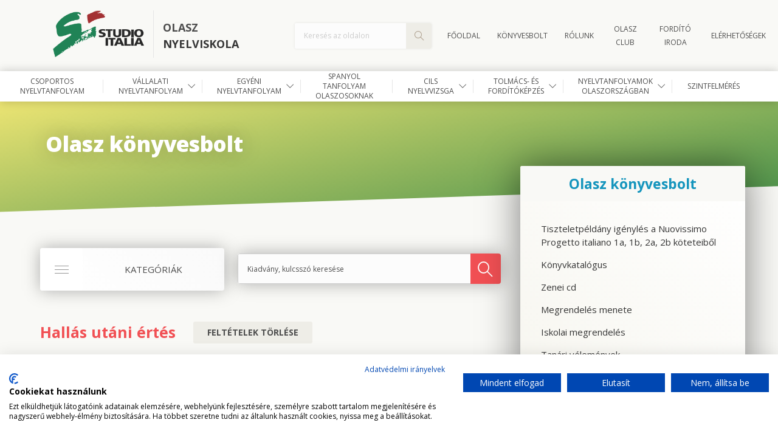

--- FILE ---
content_type: text/html; charset=UTF-8
request_url: https://olasznyelviskola.hu/konyvesbolt/kategoria/hallas-utani-ertes
body_size: 6188
content:
<!DOCTYPE html> <html lang="hu"> <head> <script> window.dataLayer = window.dataLayer || []; </script> <script>(function(w,d,s,l,i){w[l]=w[l]||[];w[l].push( {'gtm.start': new Date().getTime(),event:'gtm.js'} );var f=d.getElementsByTagName(s)[0], j=d.createElement(s),dl=l!='dataLayer'?'&l='+l:'';j.async=true;j.src= 'https://www.googletagmanager.com/gtm.js?id='+i+dl;f.parentNode.insertBefore(j,f); })(window,document,'script','dataLayer','GTM-5459TZT');</script> <meta charset="utf-8"> <meta http-equiv="X-UA-Compatible" content="IE=edge"> <meta name="HandheldFriendly" content="true"> <meta name="MobileOptimized" content="320"> <meta name="viewport" content="width = device-width, initial-scale = 1.0, minimum-scale = 1.0, maximum-scale = 1.0, user-scalable = no"> <meta name="format-detection" content="telephone=no"> <meta name="theme-color" content="#FFFFFF"> <meta name="msapplication-navbutton-color" content="#FFFFFF"> <meta name="apple-mobile-web-app-status-bar-style" content="#FFFFFF"> <meta name="description" content=""> <meta name="keywords" content=""> <meta property="og:site_name" content="Olasz könyvesbolt"> <meta property="og:title" content="Olasz könyvesbolt"> <meta property="og:description" content=""> <meta property="og:type" content="website"> <meta property="og:url" content="https://olasznyelviskola.hu"> <meta property="og:image" content="https://olasznyelviskola.hu/images/facebook-share-image.jpg"> <meta name="facebook-domain-verification" content="74f8hx95t75dw9d4fl31d2nwh5svgk" /> <title>Studio Italia - Olasz könyvesbolt</title> <link href="https://fonts.googleapis.com/css?family=Open+Sans:400,400i,700,800" rel="stylesheet"> <link rel="stylesheet" href="/css/app.css"> </script> </head> <body> <noscript><iframe src="https://www.googletagmanager.com/ns.html?id=GTM-5459TZT" height="0" width="0" style="display:none;visibility:hidden"></iframe></noscript> <header class="nav content" id="nav"> <div class="nav__top" id="top"> <div class="container">  <nav class="nav__logo"> <a href="https://olasznyelviskola.hu" title="Studio Italia"> <img src="https://olasznyelviskola.hu/images/logo.svg" alt="Studio Italia"> </a> <h2>Olasz <strong>nyelviskola</strong></h2> </nav> <form action="#" method="GET" class="nav__search is-hidden-mobile is-hidden-tablet-only"> <div class="field has-addons"> <p class="control"> <input class="input" type="text" placeholder="Keresés az oldalon"> </p> <p class="control"> <button type="submit" class="button no-custom-style"> <span class="icomoon-search"></span> </button> </p> </div> </form> <input type="checkbox" class="mobile-search-checkbox is-hidden" id="mobile-search-checkbox"> <nav class="nav__mobile-menu is-hidden-desktop"> <div class="hamburger hamburger--squeeze js-hamburger" data-toggle="show-hide" data-target="#nav"> <div class="hamburger-box"> <div class="hamburger-inner"></div> </div> <span>Menü</span> </div> <label class="icomoon-cancel" for="mobile-search-checkbox"></label> <form action="#" method="GET" class="nav__search is-hidden-desktop"> <div class="field has-addons"> <p class="control"> <input class="input" type="text" placeholder="Keresés az oldalon"> </p> <p class="control"> <button type="submit" class="button no-custom-style"> <span class="icomoon-search"></span> </button> </p> </div> </form> </nav> <h6 class="nav__mobile-menu-title is-hidden-desktop">Általános</h6> <nav class="nav__top__menu"> <ul>  <li> <a href="https://olasznyelviskola.hu" title="Főoldal">Főoldal</a> </li>  <li> <a href="https://olasznyelviskola.hu/konyvesbolt" title="Könyvesbolt">Könyvesbolt</a> </li>  <li> <a href="https://olasznyelviskola.hu/olasz-filozofiank" title="Rólunk">Rólunk</a> </li>  <li> <a href="https://olasznyelviskola.hu/olasz-club" title="OLASZ CLUB">OLASZ CLUB</a> </li>  <li> <a href="https://olasznyelviskola.hu/olasz-fordito-iroda" title="FORDÍTÓ IRODA">FORDÍTÓ IRODA</a> </li>  <li> <a href="https://olasznyelviskola.hu/elerhetosegek" title="Elérhetőségek">Elérhetőségek</a> </li>  </ul> </nav> </div> </div> <h6 class="nav__mobile-menu-title is-hidden-desktop">Szolgáltatások</h6> <nav class="nav__bottom"> <ul class="nav__bottom__menu navbar-menu container is-paddingless mx-auto">  <li> <a href="https://olasznyelviskola.hu/csoportos-nyelvtanfolyam" title="Csoportos nyelvtanfolyam"  > Csoportos nyelvtanfolyam </a>  </li>  <li class="has-submenu"> <a href="https://olasznyelviskola.hu/vallalati-nyelvtanfolyam" title="Vállalati nyelvtanfolyam"  > Vállalati nyelvtanfolyam </a>  <span class="icomoon-down-arrow" data-toggle="show-hide"></span> <ul>  <li><a href="https://olasznyelviskola.hu/vinop-vallalati-kepzesek" title="VINOP vállalati képzések">VINOP vállalati képzések</a></li>  </ul>  </li>  <li class="has-submenu"> <a href="https://olasznyelviskola.hu/egyeni-nyelvtanfolyam" title="Egyéni nyelvtanfolyam"  > Egyéni nyelvtanfolyam </a>  <span class="icomoon-down-arrow" data-toggle="show-hide"></span> <ul>  <li><a href="https://olasznyelviskola.hu/tanfolyamtipusok" title="Tanfolyamtípusok">Tanfolyamtípusok</a></li>  <li><a href="https://olasznyelviskola.hu/arlista" title="Árlista">Árlista</a></li>  <li><a href="https://olasznyelviskola.hu/nyelvoktatas-otthon" title="Nyelvoktatás otthon">Nyelvoktatás otthon</a></li>  <li><a href="https://olasznyelviskola.hu/az-orak-lemondasa" title="Az órák lemondása">Az órák lemondása</a></li>  </ul>  </li>  <li> <a href="https://olasznyelviskola.hu/spanyol-nyelvtanfolyam" title="Spanyol tanfolyam olaszosoknak"  > Spanyol tanfolyam olaszosoknak </a>  </li>  <li class="has-submenu"> <a href="https://olasznyelviskola.hu/olasz-nyelvvizsga" title="CILS nyelvvizsga"  > CILS nyelvvizsga </a>  <span class="icomoon-down-arrow" data-toggle="show-hide"></span> <ul>  <li><a href="https://olasznyelviskola.hu/olasz-nyelvvizsga" title="Olasz nyelvvizsga">Olasz nyelvvizsga</a></li>  <li><a href="https://olasznyelviskola.hu/nyelvvizsga-elokeszito-tanfolyamok" title="Nyelvvizsga-előkészítő tanfolyamok">Nyelvvizsga-előkészítő tanfolyamok</a></li>  <li><a href="https://olasznyelviskola.hu/olasz-nyelvvizsga-szintrendszere" title="Olasz nyelvvizsga szintrendszere">Olasz nyelvvizsga szintrendszere</a></li>  <li><a href="https://olasznyelviskola.hu/olasz-nyelvvizsga-menete" title="Olasz nyelvvizsga menete">Olasz nyelvvizsga menete</a></li>  <li><a href="https://olasznyelviskola.hu/jelentkezes" title="Jelentkezés">Jelentkezés</a></li>  <li><a href="https://olasznyelviskola.hu/olasz-nyelvvizsga-arak" title="Olasz nyelvvizsga árak">Olasz nyelvvizsga árak</a></li>  <li><a href="https://olasznyelviskola.hu/vizsgaeredmenyek" title="Vizsgaeredmények">Vizsgaeredmények</a></li>  <li><a href="https://olasznyelviskola.hu/gyakori-kerdesek-a-cils-nyelvvizsgaval-kapcsolatban" title="GYIK a CILS nyelvvizsgával kapcsolatban">GYIK a CILS nyelvvizsgával kapcsolatban</a></li>  <li><a href="https://olasznyelviskola.hu/letoltheto-cils-feladatsorok" title="Letölthető CILS feladatsorok">Letölthető CILS feladatsorok</a></li>  </ul>  </li>  <li class="has-submenu"> <a href="https://olasznyelviskola.hu/olasz-tolmacs-es-fordito-kepzes" title="Tolmács- és fordítóképzés"  > Tolmács- és fordítóképzés </a>  <span class="icomoon-down-arrow" data-toggle="show-hide"></span> <ul>  <li><a href="https://olasznyelviskola.hu/olasz-tolmacs-kepzes" title="Olasz tolmács képzés">Olasz tolmács képzés</a></li>  <li><a href="https://olasznyelviskola.hu/olasz-szakfordito-kepzes" title="Olasz szakfordító képzés">Olasz szakfordító képzés</a></li>  </ul>  </li>  <li class="has-submenu"> <a href="https://olasznyelviskola.hu/kulfoldi-nyelvtanfolyam-olaszorszagban" title="Nyelvtanfolyamok Olaszországban"  > Nyelvtanfolyamok Olaszországban </a>  <span class="icomoon-down-arrow" data-toggle="show-hide"></span> <ul>  <li><a href="https://olasznyelviskola.hu/olaszorszagi-nyelvtanulas" title="Városok">Városok</a></li>  <li><a href="https://olasznyelviskola.hu/jelentkezes-kulfoldi-nyelvtanfolyamra" title="Jelentkezés menete">Jelentkezés menete</a></li>  <li><a href="https://olasznyelviskola.hu/hallgatoi-kedvezmeny" title="Hallgatói kedvezmény">Hallgatói kedvezmény</a></li>  <li><a href="https://olasznyelviskola.hu/gyakori-kerdesek" title="Gyakori kérdések">Gyakori kérdések</a></li>  <li><a href="https://olasznyelviskola.hu/kulfoldi-nyelvtanulas-utibeszamolok" title="Útibeszámolók">Útibeszámolók</a></li>  </ul>  </li>  <li> <a href="https://olasznyelviskola.hu/szintfelmeres" title="Szintfelmérés"  > Szintfelmérés </a>  </li>  </ul> </nav> </header>  <div class="main">  <section class="hero hero--type-shop"> <div class="container"> <h1 class="hero__title column"> Olasz könyvesbolt </h1> </div> </section> <div class="container column shop"> <div class="columns"> <div class="column is-8-desktop"> <div class="shop__header-wrapper columns"> <div class="column is-5-desktop"> <div class="shop__category"> <div class="d-flex"> <div class="hamburger hamburger--squeeze js-hamburger" data-toggle="show-hide" data-target="#category-menu"> <div class="hamburger-box"> <div class="hamburger-inner"></div> </div> </div> <div class="shop__category__title" data-toggle="show-hide" data-target="#category-menu"> Kategóriák </div> </div> </div> </div> <div class="shop__search column is-7-desktop flex-centered-horizontal"> <form action="https://olasznyelviskola.hu/konyvesbolt/kereses" method="POST" class="is-fullwidth"> <input type="hidden" name="_token" value="cEPBqDdNMkCZtoiLNHAUlPZ3peNx84AbJNFXmXaR"> <div class="field has-addons"> <p class="control"> <input class="input" type="text" name="expression" placeholder="Kiadvány, kulcsszó keresése" value=""> </p> <p class="control"> <button type="submit" class="button no-custom-style"> <span class="icomoon-search"></span> </button> </p> </div> </form> </div> </div> <div class="columns"> <div class="column is-12 is-relative"> <nav class="category-menu" id="category-menu"> <ul>  <li> <a href="https://olasznyelviskola.hu/konyvesbolt/kategoria/20252026-os-hivatalos-tankonyvlistan-szereplo-kiadvanyaink" title="2025/2026-os hivatalos tankönyvlistán szereplő kiadványaink"> 2025/2026-os hivatalos tankönyvlistán szereplő kiadványaink </a> <span data-toggle="show-hide"></span>  </li>  <li> <a href="https://olasznyelviskola.hu/konyvesbolt/kategoria/ujdonsagaink" title="Újdonságaink"> Újdonságaink </a> <span data-toggle="show-hide"></span>  </li>  <li> <a href="https://olasznyelviskola.hu/konyvesbolt/kategoria/tankonyvek" title="Tankönyvek"> Tankönyvek </a> <span data-toggle="show-hide"></span>  <div class="category-menu-subitems is-hidden-desktop">  <div class="category-menu-subitem"> <a href="https://olasznyelviskola.hu/konyvesbolt/kategoria/allegro-1" title="Allegro 1"> Allegro 1 </a> </div>  <div class="category-menu-subitem"> <a href="https://olasznyelviskola.hu/konyvesbolt/kategoria/allegro-2" title="Allegro 2"> Allegro 2 </a> </div>  <div class="category-menu-subitem"> <a href="https://olasznyelviskola.hu/konyvesbolt/kategoria/allegro-3" title="Allegro 3"> Allegro 3 </a> </div>  <div class="category-menu-subitem"> <a href="https://olasznyelviskola.hu/konyvesbolt/kategoria/domani-1" title="Domani 1"> Domani 1 </a> </div>  <div class="category-menu-subitem"> <a href="https://olasznyelviskola.hu/konyvesbolt/kategoria/domani-2" title="Domani 2"> Domani 2 </a> </div>  <div class="category-menu-subitem"> <a href="https://olasznyelviskola.hu/konyvesbolt/kategoria/domani-3" title="Domani 3"> Domani 3 </a> </div>  <div class="category-menu-subitem"> <a href="https://olasznyelviskola.hu/konyvesbolt/kategoria/espresso-1" title="Espresso 1"> Espresso 1 </a> </div>  <div class="category-menu-subitem"> <a href="https://olasznyelviskola.hu/konyvesbolt/kategoria/espresso-2" title="Espresso 2"> Espresso 2 </a> </div>  <div class="category-menu-subitem"> <a href="https://olasznyelviskola.hu/konyvesbolt/kategoria/espresso-3" title="Espresso 3"> Espresso 3 </a> </div>  <div class="category-menu-subitem"> <a href="https://olasznyelviskola.hu/konyvesbolt/kategoria/espresso-4" title="Espresso 4"> Espresso 4 </a> </div>  <div class="category-menu-subitem"> <a href="https://olasznyelviskola.hu/konyvesbolt/kategoria/espresso-5" title="Espresso 5"> Espresso 5 </a> </div>  <div class="category-menu-subitem"> <a href="https://olasznyelviskola.hu/konyvesbolt/kategoria/espresso-ragazzi-1" title="Espresso ragazzi 1"> Espresso ragazzi 1 </a> </div>  <div class="category-menu-subitem"> <a href="https://olasznyelviskola.hu/konyvesbolt/kategoria/espresso-ragazzi-2" title="Espresso ragazzi 2"> Espresso ragazzi 2 </a> </div>  <div class="category-menu-subitem"> <a href="https://olasznyelviskola.hu/konyvesbolt/kategoria/espresso-ragazzi-3" title="Espresso ragazzi 3"> Espresso ragazzi 3 </a> </div>  <div class="category-menu-subitem"> <a href="https://olasznyelviskola.hu/konyvesbolt/kategoria/facilissimo-librocd" title="Facilissimo libro+CD"> Facilissimo libro+CD </a> </div>  <div class="category-menu-subitem"> <a href="https://olasznyelviskola.hu/konyvesbolt/kategoria/in-italiano" title="In italiano"> In italiano </a> </div>  <div class="category-menu-subitem"> <a href="https://olasznyelviskola.hu/konyvesbolt/kategoria/intrecci" title="Intrecci"> Intrecci </a> </div>  <div class="category-menu-subitem"> <a href="https://olasznyelviskola.hu/konyvesbolt/kategoria/la-lingua-italiana-elementare-ed-intemedio" title="La lingua italiana elementare ed intemedio"> La lingua italiana ele... </a> </div>  <div class="category-menu-subitem"> <a href="https://olasznyelviskola.hu/konyvesbolt/kategoria/linea-diretta-1a" title="Linea diretta 1a"> Linea diretta 1a </a> </div>  <div class="category-menu-subitem"> <a href="https://olasznyelviskola.hu/konyvesbolt/kategoria/linea-diretta-1b" title="Linea diretta 1b"> Linea diretta 1b </a> </div>  <div class="category-menu-subitem"> <a href="https://olasznyelviskola.hu/konyvesbolt/kategoria/linea-diretta-2" title="Linea diretta 2"> Linea diretta 2 </a> </div>  <div class="category-menu-subitem"> <a href="https://olasznyelviskola.hu/konyvesbolt/kategoria/magari-b2" title="Magari B2"> Magari B2 </a> </div>  <div class="category-menu-subitem"> <a href="https://olasznyelviskola.hu/konyvesbolt/kategoria/magari-c1c2" title="Magari C1/C2"> Magari C1/C2 </a> </div>  <div class="category-menu-subitem"> <a href="https://olasznyelviskola.hu/konyvesbolt/kategoria/nuovo-progetto-italiano-1" title="NUOVO Progetto italiano 1"> NUOVO Progetto italian... </a> </div>  <div class="category-menu-subitem"> <a href="https://olasznyelviskola.hu/konyvesbolt/kategoria/nuovo-progetto-italiano-2" title="NUOVO Progetto italiano 2"> NUOVO Progetto italian... </a> </div>  <div class="category-menu-subitem"> <a href="https://olasznyelviskola.hu/konyvesbolt/kategoria/nuovo-progetto-italiano-3" title="NUOVO Progetto italiano 3"> NUOVO Progetto italian... </a> </div>  <div class="category-menu-subitem"> <a href="https://olasznyelviskola.hu/konyvesbolt/kategoria/passaggi" title="Passaggi"> Passaggi </a> </div>  <div class="category-menu-subitem"> <a href="https://olasznyelviskola.hu/konyvesbolt/kategoria/pons" title="PONS"> PONS </a> </div>  <div class="category-menu-subitem"> <a href="https://olasznyelviskola.hu/konyvesbolt/kategoria/progetto-italiano-junior-1" title="Progetto Italiano Junior 1"> Progetto Italiano Juni... </a> </div>  <div class="category-menu-subitem"> <a href="https://olasznyelviskola.hu/konyvesbolt/kategoria/progetto-italiano-junior-2" title="Progetto Italiano Junior 2"> Progetto Italiano Juni... </a> </div>  <div class="category-menu-subitem"> <a href="https://olasznyelviskola.hu/konyvesbolt/kategoria/progetto-italiano-junior-3" title="Progetto Italiano Junior 3"> Progetto Italiano Juni... </a> </div>  <div class="category-menu-subitem"> <a href="https://olasznyelviskola.hu/konyvesbolt/kategoria/rete-1" title="Rete 1"> Rete 1 </a> </div>  <div class="category-menu-subitem"> <a href="https://olasznyelviskola.hu/konyvesbolt/kategoria/rete-2" title="Rete 2"> Rete 2 </a> </div>  <div class="category-menu-subitem"> <a href="https://olasznyelviskola.hu/konyvesbolt/kategoria/rete-3" title="Rete 3"> Rete 3 </a> </div>  <div class="category-menu-subitem"> <a href="https://olasznyelviskola.hu/konyvesbolt/kategoria/rete-junior-a" title="Rete junior A"> Rete junior A </a> </div>  <div class="category-menu-subitem"> <a href="https://olasznyelviskola.hu/konyvesbolt/kategoria/rete-junior-b" title="Rete junior B"> Rete junior B </a> </div>  <div class="category-menu-subitem"> <a href="https://olasznyelviskola.hu/konyvesbolt/kategoria/qui-italia" title="Qui Italia"> Qui Italia </a> </div>  <div class="category-menu-subitem"> <a href="https://olasznyelviskola.hu/konyvesbolt/kategoria/un-giorno-in-italia-1" title="Un giorno in Italia 1"> Un giorno in Italia 1 </a> </div>  <div class="category-menu-subitem"> <a href="https://olasznyelviskola.hu/konyvesbolt/kategoria/via-del-corso" title="Via del Corso"> Via del Corso </a> </div>  </div>  </li>  <li> <a href="https://olasznyelviskola.hu/konyvesbolt/kategoria/olasztanaroknak-orara-keszuleshez" title="Olasztanároknak órára készüléshez"> Olasztanároknak órára készüléshez </a> <span data-toggle="show-hide"></span>  </li>  <li> <a href="https://olasznyelviskola.hu/konyvesbolt/kategoria/kifuto-termekek-jelentos-kedvezmennyel" title="Kifutó termékek jelentős kedvezménnyel"> Kifutó termékek jelentős kedvezménnyel </a> <span data-toggle="show-hide"></span>  </li>  <li> <a href="https://olasznyelviskola.hu/konyvesbolt/kategoria/tankonyvek-a-11-16-eves-korosztaly-szamara" title="Tankönyvek a 11-16 éves korosztály számára"> Tankönyvek a 11-16 éves korosztály számára </a> <span data-toggle="show-hide"></span>  </li>  <li> <a href="https://olasznyelviskola.hu/konyvesbolt/kategoria/olvasas" title="Olvasás"> Olvasás </a> <span data-toggle="show-hide"></span>  </li>  <li> <a href="https://olasznyelviskola.hu/konyvesbolt/kategoria/hallas-utani-ertes" title="Hallás utáni értés"> Hallás utáni értés </a> <span data-toggle="show-hide"></span>  <div class="category-menu-subitems is-hidden-desktop">  <div class="category-menu-subitem"> <a href="https://olasznyelviskola.hu/konyvesbolt/kategoria/ascoltami" title="Ascoltami!"> Ascoltami! </a> </div>  <div class="category-menu-subitem"> <a href="https://olasznyelviskola.hu/konyvesbolt/kategoria/se-ascoltando" title="Se ascoltando..."> Se ascoltando... </a> </div>  <div class="category-menu-subitem"> <a href="https://olasznyelviskola.hu/konyvesbolt/kategoria/ascolto-avanzato" title="Ascolto avanzato"> Ascolto avanzato </a> </div>  <div class="category-menu-subitem"> <a href="https://olasznyelviskola.hu/konyvesbolt/kategoria/ascolto-medio" title="Ascolto medio"> Ascolto medio </a> </div>  <div class="category-menu-subitem"> <a href="https://olasznyelviskola.hu/konyvesbolt/kategoria/primo-ascolto" title="Primo ascolto"> Primo ascolto </a> </div>  <div class="category-menu-subitem"> <a href="https://olasznyelviskola.hu/konyvesbolt/kategoria/prova-di-ascolto-avanzato" title="Prova di ascolto avanzato"> Prova di ascolto avanz... </a> </div>  <div class="category-menu-subitem"> <a href="https://olasznyelviskola.hu/konyvesbolt/kategoria/prova-di-ascolto-elementare" title="Prova di ascolto elementare"> Prova di ascolto eleme... </a> </div>  <div class="category-menu-subitem"> <a href="https://olasznyelviskola.hu/konyvesbolt/kategoria/prova-di-ascolto-medio" title="Prova di ascolto medio"> Prova di ascolto medio </a> </div>  <div class="category-menu-subitem"> <a href="https://olasznyelviskola.hu/konyvesbolt/kategoria/senta-scusi" title="Senta, scusi"> Senta, scusi </a> </div>  <div class="category-menu-subitem"> <a href="https://olasznyelviskola.hu/konyvesbolt/kategoria/ascoltare-dal-vivo" title="Ascoltare dal vivo"> Ascoltare dal vivo </a> </div>  <div class="category-menu-subitem"> <a href="https://olasznyelviskola.hu/konyvesbolt/kategoria/suoni-accento-e-intonazione" title="Suoni, accento e intonazione"> Suoni, accento e inton... </a> </div>  </div>  </li>  <li> <a href="https://olasznyelviskola.hu/konyvesbolt/kategoria/iras" title="Írás"> Írás </a> <span data-toggle="show-hide"></span>  </li>  <li> <a href="https://olasznyelviskola.hu/konyvesbolt/kategoria/nyelvvizsga-felkeszito" title="Nyelvvizsga felkészítő"> Nyelvvizsga felkészítő </a> <span data-toggle="show-hide"></span>  </li>  <li> <a href="https://olasznyelviskola.hu/konyvesbolt/kategoria/beszed" title="Beszéd"> Beszéd </a> <span data-toggle="show-hide"></span>  </li>  <li> <a href="https://olasznyelviskola.hu/konyvesbolt/kategoria/szokincsfejlesztes" title="Szókincsfejlesztés"> Szókincsfejlesztés </a> <span data-toggle="show-hide"></span>  <div class="category-menu-subitems is-hidden-desktop">  <div class="category-menu-subitem"> <a href="https://olasznyelviskola.hu/konyvesbolt/kategoria/dizionario-per-immagini" title="Dizionario per immagini"> Dizionario per immagin... </a> </div>  </div>  </li>  <li> <a href="https://olasznyelviskola.hu/konyvesbolt/kategoria/nyelvtan" title="Nyelvtan"> Nyelvtan </a> <span data-toggle="show-hide"></span>  <div class="category-menu-subitems is-hidden-desktop">  <div class="category-menu-subitem"> <a href="https://olasznyelviskola.hu/konyvesbolt/kategoria/grammamia" title="GrammaMia"> GrammaMia </a> </div>  <div class="category-menu-subitem"> <a href="https://olasznyelviskola.hu/konyvesbolt/kategoria/grammatica-essenziale" title="Grammatica essenziale"> Grammatica essenziale </a> </div>  <div class="category-menu-subitem"> <a href="https://olasznyelviskola.hu/konyvesbolt/kategoria/pons-2" title="PONS"> PONS </a> </div>  </div>  </li>  <li> <a href="https://olasznyelviskola.hu/konyvesbolt/kategoria/gyermekkonyvek" title="Gyermekkönyvek"> Gyermekkönyvek </a> <span data-toggle="show-hide"></span>  <div class="category-menu-subitems is-hidden-desktop">  <div class="category-menu-subitem"> <a href="https://olasznyelviskola.hu/konyvesbolt/kategoria/al-circo" title="Al circo"> Al circo </a> </div>  <div class="category-menu-subitem"> <a href="https://olasznyelviskola.hu/konyvesbolt/kategoria/raccontami-1" title="Raccontami 1"> Raccontami 1 </a> </div>  <div class="category-menu-subitem"> <a href="https://olasznyelviskola.hu/konyvesbolt/kategoria/raccontami-2" title="Raccontami 2"> Raccontami 2 </a> </div>  <div class="category-menu-subitem"> <a href="https://olasznyelviskola.hu/konyvesbolt/kategoria/viva-litaliano" title="Viva l’italiano"> Viva l’italiano </a> </div>  </div>  </li>  <li> <a href="https://olasznyelviskola.hu/konyvesbolt/kategoria/szotar" title="Szótár"> Szótár </a> <span data-toggle="show-hide"></span>  <div class="category-menu-subitems is-hidden-desktop">  <div class="category-menu-subitem"> <a href="https://olasznyelviskola.hu/konyvesbolt/kategoria/keziszotar" title="Kéziszótár"> Kéziszótár </a> </div>  <div class="category-menu-subitem"> <a href="https://olasznyelviskola.hu/konyvesbolt/kategoria/kisszotar" title="Kisszótár"> Kisszótár </a> </div>  <div class="category-menu-subitem"> <a href="https://olasznyelviskola.hu/konyvesbolt/kategoria/pons" title="PONS"> PONS </a> </div>  </div>  </li>  <li> <a href="https://olasznyelviskola.hu/konyvesbolt/kategoria/szaknyelv" title="Szaknyelv"> Szaknyelv </a> <span data-toggle="show-hide"></span>  <div class="category-menu-subitems is-hidden-desktop">  <div class="category-menu-subitem"> <a href="https://olasznyelviskola.hu/konyvesbolt/kategoria/dica-33" title="Dica 33"> Dica 33 </a> </div>  <div class="category-menu-subitem"> <a href="https://olasznyelviskola.hu/konyvesbolt/kategoria/italiano-al-lavoro-avanzato" title="Italiano al lavoro - avanzato"> Italiano al lavoro - a... </a> </div>  <div class="category-menu-subitem"> <a href="https://olasznyelviskola.hu/konyvesbolt/kategoria/italiano-al-lavoro-intermedio" title="Italiano al lavoro - intermedio"> Italiano al lavoro - i... </a> </div>  <div class="category-menu-subitem"> <a href="https://olasznyelviskola.hu/konyvesbolt/kategoria/l-arte-del-costruire" title="L’arte del costruire"> L’arte del costruire </a> </div>  <div class="category-menu-subitem"> <a href="https://olasznyelviskola.hu/konyvesbolt/kategoria/l-italiano-in-azienda" title="L’italiano in azienda"> L’italiano in azienda </a> </div>  <div class="category-menu-subitem"> <a href="https://olasznyelviskola.hu/konyvesbolt/kategoria/l-italiano-per-gli-affari" title="L’italiano per gli affari"> L’italiano per gli aff... </a> </div>  <div class="category-menu-subitem"> <a href="https://olasznyelviskola.hu/konyvesbolt/kategoria/una-lingua-in-pretura" title="Una lingua in pretura"> Una lingua in pretura </a> </div>  </div>  </li>  <li> <a href="https://olasznyelviskola.hu/konyvesbolt/kategoria/videokurzusok" title="Videokurzusok"> Videokurzusok </a> <span data-toggle="show-hide"></span>  <div class="category-menu-subitems is-hidden-desktop">  <div class="category-menu-subitem"> <a href="https://olasznyelviskola.hu/konyvesbolt/kategoria/viaggio-nel-nuovo-cinema-italiano" title="Viaggio nel Nuovo Cinema Italiano"> Viaggio nel Nuovo Cine... </a> </div>  </div>  </li>  <li> <a href="https://olasznyelviskola.hu/konyvesbolt/kategoria/orszagismeret" title="Országismeret"> Országismeret </a> <span data-toggle="show-hide"></span>  <div class="category-menu-subitems is-hidden-desktop">  <div class="category-menu-subitem"> <a href="https://olasznyelviskola.hu/konyvesbolt/kategoria/canta-che-ti-passa" title="Canta che ti passa"> Canta che ti passa </a> </div>  <div class="category-menu-subitem"> <a href="https://olasznyelviskola.hu/konyvesbolt/kategoria/qua-e-la-per-litalia" title="Qua e lá per l’Italia"> Qua e lá per l’Italia </a> </div>  <div class="category-menu-subitem"> <a href="https://olasznyelviskola.hu/konyvesbolt/kategoria/contesti-italiani" title="Contesti italiani"> Contesti italiani </a> </div>  <div class="category-menu-subitem"> <a href="https://olasznyelviskola.hu/konyvesbolt/kategoria/destinazione-italia" title="Destinazione Italia"> Destinazione Italia </a> </div>  <div class="category-menu-subitem"> <a href="https://olasznyelviskola.hu/konyvesbolt/kategoria/mondo-italiano" title="Mondo italiano"> Mondo italiano </a> </div>  <div class="category-menu-subitem"> <a href="https://olasznyelviskola.hu/konyvesbolt/kategoria/percorso-guidato" title="perCORSO GUIDAto"> perCORSO GUIDAto </a> </div>  <div class="category-menu-subitem"> <a href="https://olasznyelviskola.hu/konyvesbolt/kategoria/primi-piani-sugli-italiani" title="Primi piani sugli italiani"> Primi piani sugli ital... </a> </div>  <div class="category-menu-subitem"> <a href="https://olasznyelviskola.hu/konyvesbolt/kategoria/raccontare-il-novecento" title="Raccontare il Novecento"> Raccontare il Novecent... </a> </div>  </div>  </li>  <li> <a href="https://olasznyelviskola.hu/konyvesbolt/kategoria/konnyitett-olvasmany" title="Könnyített olvasmány"> Könnyített olvasmány </a> <span data-toggle="show-hide"></span>  </li>  <li> <a href="https://olasznyelviskola.hu/konyvesbolt/kategoria/kepregeny" title="Képregény"> Képregény </a> <span data-toggle="show-hide"></span>  </li>  <li> <a href="https://olasznyelviskola.hu/konyvesbolt/kategoria/szepirodalom" title="Szépirodalom"> Szépirodalom </a> <span data-toggle="show-hide"></span>  </li>  <li> <a href="https://olasznyelviskola.hu/konyvesbolt/kategoria/tarsasjatek" title="Társasjáték"> Társasjáték </a> <span data-toggle="show-hide"></span>  </li>  <li> <a href="https://olasznyelviskola.hu/konyvesbolt/kategoria/zenei-cd" title="Zenei cd"> Zenei cd </a> <span data-toggle="show-hide"></span>  </li>  </ul> </nav> </div> </div> </div> </div> </div> <div class="container column"> <div class="columns"> <div class="shop__results column is-8-desktop"> <div class="d-flex flex-wrap flex-centered-horizontal margin-bottom-small">  <nav class="breadcrumb is-large is-marginless" aria-label="breadcrumbs"> <ul>  <li> <a href="#" title="Hallás utáni értés"> Hallás utáni értés </a> </li> </ul> </nav>  <a href="https://olasznyelviskola.hu/konyvesbolt" class="button is-static-2 is-size-36">Feltételek törlése</a> </div> <div class="content"> <h3>5 találat</h3> </div>  <form action="https://olasznyelviskola.hu/konyvesbolt/kategoria" name="form-subcategories" method="GET"> <input type="hidden" name="_token" value="cEPBqDdNMkCZtoiLNHAUlPZ3peNx84AbJNFXmXaR"> <div class="field"> <p class="control"> <select name="subcategory" id="subcategory" class="subcategories"> <option data-placeholder="true"></option>  <option value="ascoltami"> Ascoltami! </option>  <option value="se-ascoltando"> Se ascoltando... </option>  <option value="ascolto-avanzato"> Ascolto avanzato </option>  <option value="ascolto-medio"> Ascolto medio </option>  <option value="primo-ascolto"> Primo ascolto </option>  <option value="prova-di-ascolto-avanzato"> Prova di ascolto avanzato </option>  <option value="prova-di-ascolto-elementare"> Prova di ascolto elementare </option>  <option value="prova-di-ascolto-medio"> Prova di ascolto medio </option>  <option value="senta-scusi"> Senta, scusi </option>  </select> </p> </div> </form>  </div> </div> </div> <div class="container column"> <div class="columns"> <div class="column is-8-desktop"> <div class="content"> <p></p> </div> </div> </div> </div> <div class="container column"> <div class="columns"> <div class="column is-8-desktop"> <div class="columns is-multiline">  <div class="column is-4-tablet is-6-desktop is-4-fullhd"> <div class="item-small"> <div class="item-small__top"> <figure class="item-small__image bg-image"> <img src="https://olasznyelviskola.hu/uploads/files/inviaggio.PNG" alt="Könyv"> </figure> </div> <div class="item-small__bottom"> <div class="item-small__content"> <h3 class="item-small__title"> In viaggio per l&#039;Italia </h3> <div class="flex-centered-horizontal"> <p class="item-small__price">9 000 Ft</p>  <a href="https://olasznyelviskola.hu/konyvesbolt/kosarba/in-viaggio-per-litalia" class="red-cart" title="Kosárba"> <span class="icomoon-shopping-cart"></span> </a>  </div> </div> <a href="https://olasznyelviskola.hu/konyvesbolt/in-viaggio-per-litalia" class="more"> <span class="icomoon-right-arrow"></span> </a> </div> </div> </div>  <div class="column is-4-tablet is-6-desktop is-4-fullhd"> <div class="item-small"> <div class="item-small__top"> <figure class="item-small__image bg-image"> <img src="https://olasznyelviskola.hu/uploads/files/orecchiabile.jpg" alt="Könyv"> </figure> </div> <div class="item-small__bottom"> <div class="item-small__content"> <h3 class="item-small__title"> Orecchiabile - Livello A2 - B1 </h3> <div class="flex-centered-horizontal"> <p class="item-small__price">8 500 Ft</p>  <a href="https://olasznyelviskola.hu/konyvesbolt/kosarba/orecchiabile-livello-a2-b1" class="red-cart" title="Kosárba"> <span class="icomoon-shopping-cart"></span> </a>  </div> </div> <a href="https://olasznyelviskola.hu/konyvesbolt/orecchiabile-livello-a2-b1" class="more"> <span class="icomoon-right-arrow"></span> </a> </div> </div> </div>  <div class="column is-4-tablet is-6-desktop is-4-fullhd"> <div class="item-small"> <div class="item-small__top"> <figure class="item-small__image bg-image"> <img src="https://olasznyelviskola.hu/uploads/files/ascolto_avanzato.jpg" alt="Könyv"> </figure> </div> <div class="item-small__bottom"> <div class="item-small__content"> <h3 class="item-small__title"> Ascolto avanzato - (con audio CD) </h3> <div class="flex-centered-horizontal"> <p class="item-small__price">5 500 Ft</p>  <a href="https://olasznyelviskola.hu/konyvesbolt/kosarba/ascolto-avanzato-con-audio-cd" class="red-cart" title="Kosárba"> <span class="icomoon-shopping-cart"></span> </a>  </div> </div> <a href="https://olasznyelviskola.hu/konyvesbolt/ascolto-avanzato-con-audio-cd" class="more"> <span class="icomoon-right-arrow"></span> </a> </div> </div> </div>  <div class="column is-4-tablet is-6-desktop is-4-fullhd"> <div class="item-small"> <div class="item-small__top"> <figure class="item-small__image bg-image"> <img src="https://olasznyelviskola.hu/uploads/files/ascoltomedio.jpg" alt="Könyv"> </figure> </div> <div class="item-small__bottom"> <div class="item-small__content"> <h3 class="item-small__title"> Ascolto Medio + audio </h3> <div class="flex-centered-horizontal"> <p class="item-small__price">5 500 Ft</p>  <a href="https://olasznyelviskola.hu/konyvesbolt/kosarba/ascolto-medio-audio" class="red-cart" title="Kosárba"> <span class="icomoon-shopping-cart"></span> </a>  </div> </div> <a href="https://olasznyelviskola.hu/konyvesbolt/ascolto-medio-audio" class="more"> <span class="icomoon-right-arrow"></span> </a> </div> </div> </div>  <div class="column is-4-tablet is-6-desktop is-4-fullhd"> <div class="item-small"> <div class="item-small__top"> <figure class="item-small__image bg-image"> <img src="https://olasznyelviskola.hu/uploads/files/primo.jpg" alt="Könyv"> </figure> </div> <div class="item-small__bottom"> <div class="item-small__content"> <h3 class="item-small__title"> Primo ascolto-edizione aggiornata + audio </h3> <div class="flex-centered-horizontal"> <p class="item-small__price">5 500 Ft</p>  <a href="https://olasznyelviskola.hu/konyvesbolt/kosarba/primo-ascolto-edizione-aggiornata-audio" class="red-cart" title="Kosárba"> <span class="icomoon-shopping-cart"></span> </a>  </div> </div> <a href="https://olasznyelviskola.hu/konyvesbolt/primo-ascolto-edizione-aggiornata-audio" class="more"> <span class="icomoon-right-arrow"></span> </a> </div> </div> </div>  </div> </div> </div> </div> <div class="sidebar sidebar--menu"> <div class="card"> <div class="card__title"> <h2> Olasz könyvesbolt </h2> </div> <div class="card__content"> <ul>  <li> <a href="https://olasznyelviskola.hu/tisztelet-peldany" title="Tiszteletpéldány igénylés a Nuovissimo Progetto italiano 1a, 1b, 2a, 2b köteteiből"> Tiszteletpéldány igénylés a Nuovissimo Progetto italiano 1a, 1b, 2a, 2b köteteiből </a> </li>  <li> <a href="https://olasznyelviskola.hu/konyvesbolt" title="Könyvkatalógus"> Könyvkatalógus </a> </li>  <li> <a href="/konyvesbolt/kategoria/zenei-cd" title="Zenei cd"> Zenei cd </a> </li>  <li> <a href="https://olasznyelviskola.hu/konyv-megrendeles-menete" title="Megrendelés menete"> Megrendelés menete </a> </li>  <li> <a href="https://olasznyelviskola.hu/iskolai-megrendeles" title="Iskolai megrendelés"> Iskolai megrendelés </a> </li>  <li> <a href="https://olasznyelviskola.hu/tanari-velemenyek" title="Tanári vélemények"> Tanári vélemények </a> </li>  <li> <a href="https://olasznyelviskola.hu/kerettanterv" title="Kerettanterv javaslatok (ÚJ NAT)"> Kerettanterv javaslatok (ÚJ NAT) </a> </li>  <li> <a href="/uploads/files/aszf-shop.pdf" title="ÁSZF"> ÁSZF </a> </li>  </ul> </div>  </div> </div>   </div> <footer class="footer"> <img class="footer__logo" src="https://olasznyelviskola.hu/images/logo.svg" alt="Studio Italia"> <img class="footer__logo--nyesze" src="https://olasznyelviskola.hu/images/nyesze-logo.png" alt="Studio Italia"> <div class="footer__content"> <p>STUDIO ITALIA - BUDAPEST 1137 Budapest, Radnóti Miklós utca 2. | Olasz Nyelviskola Tel.: (1) 319 9039, (1) 319 9054 Fax: (1) 319 9040</p> <p>Olasz Könyvesbolt és Fordítóiroda Tel.: (1) 319 9053 Fax: (1) 319 9040</p> </div> <nav class="footer__menu"> <div class="container is-paddingless"> <ul>  <li> <a href="https://olasznyelviskola.hu/tanulas-hatarok-nelkul-inspiralo-tortenetek-az-erasmus-programbol" title="Erasmus+ beszámolók"> Erasmus+ beszámolók </a> </li>  <li> <a href="https://studioitalia.hu/dynamic/adatkezelesi_szabalyzat.pdf" title="Adatkezelési nyilatkozat"> Adatkezelési nyilatkozat </a> </li>  <li> <a href="https://olasznyelviskola.hu/minosegbiztositas" title="Minőségbiztosítás"> Minőségbiztosítás </a> </li>  <li> <a href="https://olasznyelviskola.hu/impresszum" title="Impresszum"> Impresszum </a> </li>  <li> <a href="https://olasznyelviskola.hu/jogi-nyilatkozat" title="Jogi nyilatkozat"> Jogi nyilatkozat </a> </li>  </ul> </div> </nav> <p>&copy; 2018 minden jog fenntartva Studio Italia Kft.</p> <div class="footer__to-top is-hidden-tablet"> <a href="#top" class="button is-link scroll">Ugrás az oldal tetejére</a> </div> </footer> <script src="/js/app.js"></script> </body> </html>

--- FILE ---
content_type: text/css
request_url: https://olasznyelviskola.hu/css/app.css
body_size: 43931
content:
@import url(https://fonts.googleapis.com/css?family=Open+Sans:400,400i,700,800);/*!
 * baguetteBox.js
 * @author  feimosi
 * @version 1.11.0
 * @url https://github.com/feimosi/baguetteBox.js
 */#baguetteBox-overlay{display:none;opacity:0;position:fixed;overflow:hidden;top:0;left:0;width:100%;height:100%;z-index:1000000;background-color:#222;background-color:rgba(0,0,0,.8);-webkit-transition:opacity .5s ease;transition:opacity .5s ease}#baguetteBox-overlay.visible{opacity:1}#baguetteBox-overlay .full-image{display:inline-block;position:relative;width:100%;height:100%;text-align:center}#baguetteBox-overlay .full-image figure{display:inline;margin:0;height:100%}#baguetteBox-overlay .full-image img{display:inline-block;width:auto;height:auto;max-height:100%;max-width:100%;vertical-align:middle;-webkit-box-shadow:0 0 8px rgba(0,0,0,.6);box-shadow:0 0 8px rgba(0,0,0,.6)}#baguetteBox-overlay .full-image figcaption{display:block;position:absolute;bottom:0;width:100%;text-align:center;line-height:1.8;white-space:normal;color:#ccc;background-color:#000;background-color:rgba(0,0,0,.6);font-family:sans-serif}#baguetteBox-overlay .full-image:before{content:"";display:inline-block;height:50%;width:1px;margin-right:-1px}#baguetteBox-slider{position:absolute;left:0;top:0;height:100%;width:100%;white-space:nowrap;-webkit-transition:left .4s ease,-webkit-transform .4s ease;transition:left .4s ease,-webkit-transform .4s ease;transition:left .4s ease,transform .4s ease;transition:left .4s ease,transform .4s ease,-webkit-transform .4s ease}#baguetteBox-slider.bounce-from-right{-webkit-animation:bounceFromRight .4s ease-out;animation:bounceFromRight .4s ease-out}#baguetteBox-slider.bounce-from-left{-webkit-animation:bounceFromLeft .4s ease-out;animation:bounceFromLeft .4s ease-out}@-webkit-keyframes bounceFromRight{0%,to{margin-left:0}50%{margin-left:-30px}}@keyframes bounceFromRight{0%,to{margin-left:0}50%{margin-left:-30px}}@-webkit-keyframes bounceFromLeft{0%,to{margin-left:0}50%{margin-left:30px}}@keyframes bounceFromLeft{0%,to{margin-left:0}50%{margin-left:30px}}.baguetteBox-button#next-button,.baguetteBox-button#previous-button{top:50%;top:calc(50% - 30px);width:44px;height:60px}.baguetteBox-button{position:absolute;cursor:pointer;outline:0;padding:0;margin:0;border:0;border-radius:15%;background-color:#323232;background-color:rgba(50,50,50,.5);color:#ddd;font:1.6em sans-serif;-webkit-transition:background-color .4s ease;transition:background-color .4s ease}.baguetteBox-button:focus,.baguetteBox-button:hover{background-color:rgba(50,50,50,.9)}.baguetteBox-button#next-button{right:2%}.baguetteBox-button#previous-button{left:2%}.baguetteBox-button#close-button{top:20px;right:2%;right:calc(2% + 6px);width:30px;height:30px}.baguetteBox-button svg{position:absolute;left:0;top:0}.baguetteBox-spinner{width:40px;height:40px;display:inline-block;position:absolute;top:50%;left:50%;margin-top:-20px;margin-left:-20px}.baguetteBox-double-bounce1,.baguetteBox-double-bounce2{width:100%;height:100%;border-radius:50%;background-color:#fff;opacity:.6;position:absolute;top:0;left:0;-webkit-animation:bounce 2s infinite ease-in-out;animation:bounce 2s infinite ease-in-out}.baguetteBox-double-bounce2{-webkit-animation-delay:-1s;animation-delay:-1s}@-webkit-keyframes bounce{0%,to{-webkit-transform:scale(0);transform:scale(0)}50%{-webkit-transform:scale(1);transform:scale(1)}}@keyframes bounce{0%,to{-webkit-transform:scale(0);transform:scale(0)}50%{-webkit-transform:scale(1);transform:scale(1)}}.ss-main{position:relative;display:inline-block;-webkit-user-select:none;-moz-user-select:none;-ms-user-select:none;user-select:none;color:#666;width:100%}.ss-main .ss-single-selected{display:-webkit-box;display:-ms-flexbox;display:flex;cursor:pointer;width:100%;height:30px;padding:6px;border:1px solid #dcdee2;border-radius:4px;background-color:#fff;outline:0;-webkit-box-sizing:border-box;box-sizing:border-box;-webkit-transition:background-color .2s;transition:background-color .2s}.ss-main .ss-single-selected.ss-disabled{background-color:#dcdee2;cursor:not-allowed}.ss-main .ss-single-selected.ss-open-above{border-top-left-radius:0;border-top-right-radius:0}.ss-main .ss-single-selected.ss-open-below{border-bottom-left-radius:0;border-bottom-right-radius:0}.ss-main .ss-single-selected .placeholder{-webkit-box-flex:1;-ms-flex:1 1 100%;flex:1 1 100%;text-align:left;width:calc(100% - 30px);line-height:1em;-webkit-user-select:none;-moz-user-select:none;-ms-user-select:none;user-select:none}.ss-main .ss-single-selected .placeholder,.ss-main .ss-single-selected .placeholder *{display:-webkit-box;display:-ms-flexbox;display:flex;-webkit-box-align:center;-ms-flex-align:center;align-items:center;overflow:hidden;text-overflow:ellipsis;white-space:nowrap}.ss-main .ss-single-selected .placeholder *{width:auto}.ss-main .ss-single-selected .placeholder .ss-disabled{color:#dedede}.ss-main .ss-single-selected .ss-deselect{display:-webkit-box;display:-ms-flexbox;display:flex;-webkit-box-align:center;-ms-flex-align:center;align-items:center;-webkit-box-pack:end;-ms-flex-pack:end;justify-content:flex-end;-webkit-box-flex:0;-ms-flex:0 1 auto;flex:0 1 auto;margin:0 6px;font-weight:700}.ss-main .ss-single-selected .ss-deselect.ss-hide{display:none}.ss-main .ss-single-selected .ss-arrow{display:-webkit-box;display:-ms-flexbox;display:flex;-webkit-box-align:center;-ms-flex-align:center;align-items:center;-webkit-box-pack:end;-ms-flex-pack:end;justify-content:flex-end;-webkit-box-flex:0;-ms-flex:0 1 auto;flex:0 1 auto;margin:0 6px}.ss-main .ss-single-selected .ss-arrow span{border:solid #666;border-width:0 2px 2px 0;display:inline-block;padding:3px;-webkit-transition:margin .2s,-webkit-transform .2s;transition:margin .2s,-webkit-transform .2s;transition:transform .2s,margin .2s;transition:transform .2s,margin .2s,-webkit-transform .2s}.ss-main .ss-single-selected .ss-arrow span.arrow-up{-webkit-transform:rotate(-135deg);transform:rotate(-135deg);margin:3px 0 0}.ss-main .ss-single-selected .ss-arrow span.arrow-down{-webkit-transform:rotate(45deg);transform:rotate(45deg);margin:-3px 0 0}.ss-main .ss-multi-selected{display:-webkit-box;display:-ms-flexbox;display:flex;-webkit-box-orient:horizontal;-webkit-box-direction:normal;-ms-flex-direction:row;flex-direction:row;cursor:pointer;min-height:30px;width:100%;padding:0 0 0 3px;border:1px solid #dcdee2;border-radius:4px;background-color:#fff;outline:0;-webkit-box-sizing:border-box;box-sizing:border-box;-webkit-transition:background-color .2s;transition:background-color .2s}.ss-main .ss-multi-selected.ss-disabled{background-color:#dcdee2;cursor:not-allowed}.ss-main .ss-multi-selected.ss-disabled .ss-values .ss-disabled{color:#666}.ss-main .ss-multi-selected.ss-disabled .ss-values .ss-value .ss-value-delete{cursor:not-allowed}.ss-main .ss-multi-selected.ss-open-above{border-top-left-radius:0;border-top-right-radius:0}.ss-main .ss-multi-selected.ss-open-below{border-bottom-left-radius:0;border-bottom-right-radius:0}.ss-main .ss-multi-selected .ss-values{display:-webkit-box;display:-ms-flexbox;display:flex;-ms-flex-wrap:wrap;flex-wrap:wrap;-webkit-box-pack:start;-ms-flex-pack:start;justify-content:flex-start;-webkit-box-flex:1;-ms-flex:1 1 100%;flex:1 1 100%;width:calc(100% - 30px)}.ss-main .ss-multi-selected .ss-values .ss-disabled{display:-webkit-box;display:-ms-flexbox;display:flex;padding:4px 5px;margin:2px 0;line-height:1em;-webkit-box-align:center;-ms-flex-align:center;align-items:center;width:100%;color:#dedede;overflow:hidden;text-overflow:ellipsis;white-space:nowrap}@-webkit-keyframes scaleIn{0%{-webkit-transform:scale(0);transform:scale(0);opacity:0}to{-webkit-transform:scale(1);transform:scale(1);opacity:1}}@keyframes scaleIn{0%{-webkit-transform:scale(0);transform:scale(0);opacity:0}to{-webkit-transform:scale(1);transform:scale(1);opacity:1}}@-webkit-keyframes scaleOut{0%{-webkit-transform:scale(1);transform:scale(1);opacity:1}to{-webkit-transform:scale(0);transform:scale(0);opacity:0}}@keyframes scaleOut{0%{-webkit-transform:scale(1);transform:scale(1);opacity:1}to{-webkit-transform:scale(0);transform:scale(0);opacity:0}}.ss-main .ss-multi-selected .ss-values .ss-value{display:-webkit-box;display:-ms-flexbox;display:flex;-webkit-user-select:none;-moz-user-select:none;-ms-user-select:none;user-select:none;-webkit-box-align:center;-ms-flex-align:center;align-items:center;font-size:12px;padding:3px 5px;margin:3px 5px 3px 0;color:#fff;background-color:#5897fb;border-radius:4px;-webkit-animation-name:scaleIn;animation-name:scaleIn;-webkit-animation-duration:.2s;animation-duration:.2s;-webkit-animation-timing-function:ease-out;animation-timing-function:ease-out;-webkit-animation-fill-mode:both;animation-fill-mode:both}.ss-main .ss-multi-selected .ss-values .ss-value.ss-out{-webkit-animation-name:scaleOut;animation-name:scaleOut;-webkit-animation-duration:.2s;animation-duration:.2s;-webkit-animation-timing-function:ease-out;animation-timing-function:ease-out}.ss-main .ss-multi-selected .ss-values .ss-value .ss-value-delete{margin:0 0 0 5px;cursor:pointer}.ss-main .ss-multi-selected .ss-add{display:-webkit-box;display:-ms-flexbox;display:flex;-webkit-box-flex:0;-ms-flex:0 1 3px;flex:0 1 3px;margin:9px 12px 0 5px}.ss-main .ss-multi-selected .ss-add .ss-plus{display:-webkit-box;display:-ms-flexbox;display:flex;-webkit-box-pack:center;-ms-flex-pack:center;justify-content:center;-webkit-box-align:center;-ms-flex-align:center;align-items:center;background:#666;position:relative;height:10px;width:2px;-webkit-transition:-webkit-transform .2s;transition:-webkit-transform .2s;transition:transform .2s;transition:transform .2s,-webkit-transform .2s}.ss-main .ss-multi-selected .ss-add .ss-plus:after{background:#666;content:"";position:absolute;height:2px;width:10px;left:-4px;top:4px}.ss-main .ss-multi-selected .ss-add .ss-plus.ss-cross{-webkit-transform:rotate(45deg);transform:rotate(45deg)}.ss-content{position:absolute;width:100%;margin:-1px 0 0;-webkit-box-sizing:border-box;box-sizing:border-box;border:1px solid #dcdee2;z-index:1010;background-color:#fff;-webkit-transform-origin:center top;transform-origin:center top;-webkit-transition:opacity .2s,-webkit-transform .2s;transition:opacity .2s,-webkit-transform .2s;transition:transform .2s,opacity .2s;transition:transform .2s,opacity .2s,-webkit-transform .2s;opacity:0;-webkit-transform:scaleY(0);transform:scaleY(0)}.ss-content.ss-open{display:block;opacity:1;-webkit-transform:scaleY(1);transform:scaleY(1)}.ss-content .ss-search{display:-webkit-box;display:-ms-flexbox;display:flex;-webkit-box-orient:horizontal;-webkit-box-direction:normal;-ms-flex-direction:row;flex-direction:row;padding:8px 8px 6px}.ss-content .ss-search.ss-hide,.ss-content .ss-search.ss-hide input{height:0;opacity:0;padding:0;margin:0}.ss-content .ss-search input{display:-webkit-inline-box;display:-ms-inline-flexbox;display:inline-flex;font-size:inherit;line-height:inherit;-webkit-box-flex:1;-ms-flex:1 1 auto;flex:1 1 auto;width:100%;min-width:0;height:30px;padding:6px 8px;margin:0;border:1px solid #dcdee2;border-radius:4px;background-color:#fff;outline:0;text-align:left;box-sizing:border-box;-webkit-box-sizing:border-box;-webkit-appearance:textfield}.ss-content .ss-search input::-webkit-input-placeholder{color:#8a8a8a;vertical-align:middle}.ss-content .ss-search input::-ms-input-placeholder{color:#8a8a8a;vertical-align:middle}.ss-content .ss-search input::placeholder{color:#8a8a8a;vertical-align:middle}.ss-content .ss-search input:focus{-webkit-box-shadow:0 0 5px #5897fb;box-shadow:0 0 5px #5897fb}.ss-content .ss-search .ss-addable{display:-webkit-inline-box;display:-ms-inline-flexbox;display:inline-flex;-webkit-box-pack:center;-ms-flex-pack:center;justify-content:center;-webkit-box-align:center;-ms-flex-align:center;align-items:center;cursor:pointer;font-size:22px;font-weight:700;-webkit-box-flex:0;-ms-flex:0 0 30px;flex:0 0 30px;height:30px;margin:0 0 0 8px;border:1px solid #dcdee2;border-radius:4px;-webkit-box-sizing:border-box;box-sizing:border-box}.ss-content .ss-addable{padding-top:0}.ss-content .ss-list{max-height:200px;overflow-x:hidden;overflow-y:auto;text-align:left}.ss-content .ss-list .ss-optgroup .ss-optgroup-label{padding:6px 10px;font-weight:700}.ss-content .ss-list .ss-optgroup .ss-option{padding:6px 6px 6px 25px}.ss-content .ss-list .ss-optgroup-label-selectable{cursor:pointer}.ss-content .ss-list .ss-optgroup-label-selectable:hover{color:#fff;background-color:#5897fb}.ss-content .ss-list .ss-option{padding:6px 10px;cursor:pointer;-webkit-user-select:none;-moz-user-select:none;-ms-user-select:none;user-select:none}.ss-content .ss-list .ss-option *{display:inline-block}.ss-content .ss-list .ss-option.ss-highlighted,.ss-content .ss-list .ss-option:hover{color:#fff;background-color:#5897fb}.ss-content .ss-list .ss-option.ss-disabled{cursor:not-allowed;color:#dedede;background-color:#fff}.ss-content .ss-list .ss-option:not(.ss-disabled).ss-option-selected{color:#666;background-color:rgba(88,151,251,.1)}.ss-content .ss-list .ss-option.ss-hide{display:none}.ss-content .ss-list .ss-option .ss-search-highlight{background-color:#fffb8c}@-webkit-keyframes spinAround{0%{-webkit-transform:rotate(0deg);transform:rotate(0deg)}to{-webkit-transform:rotate(359deg);transform:rotate(359deg)}}@keyframes spinAround{0%{-webkit-transform:rotate(0deg);transform:rotate(0deg)}to{-webkit-transform:rotate(359deg);transform:rotate(359deg)}}

/*! minireset.css v0.0.2 | MIT License | github.com/jgthms/minireset.css */blockquote,body,dd,dl,dt,fieldset,figure,h1,h2,h3,h4,h5,h6,hr,html,iframe,legend,li,ol,p,pre,textarea,ul{margin:0;padding:0}h1,h2,h3,h4,h5,h6{font-size:100%;font-weight:400}ul{list-style:none}button,input,select,textarea{margin:0}html{-webkit-box-sizing:border-box;box-sizing:border-box}*,:after,:before{-webkit-box-sizing:inherit;box-sizing:inherit}audio,embed,img,object,video{max-width:100%}iframe{border:0}table{border-collapse:collapse;border-spacing:0}td,th{padding:0;text-align:left}html{background-color:#fff;font-size:15px;-moz-osx-font-smoothing:grayscale;-webkit-font-smoothing:antialiased;min-width:300px;overflow-x:hidden;overflow-y:scroll;text-rendering:optimizeLegibility;-webkit-text-size-adjust:100%;-moz-text-size-adjust:100%;-ms-text-size-adjust:100%;text-size-adjust:100%}article,aside,figure,footer,header,hgroup,section{display:block}body,button,input,select,textarea{font-family:Open Sans,sans-serif}code,pre{-moz-osx-font-smoothing:auto;-webkit-font-smoothing:auto;font-family:monospace}body{color:#4d4d4d;font-size:1rem;font-weight:400;line-height:1.5}a{color:#1595bd;cursor:pointer;text-decoration:none}a strong{color:currentColor}a:hover{color:#00779f}code{background-color:#f5f5f5;color:#f15054;font-size:.875em;font-weight:400;padding:.25em .5em}hr{background-color:#fafafa;border:none;display:block;height:1px;margin:1.5rem 0}img{height:auto;max-width:100%}input[type=checkbox],input[type=radio]{vertical-align:baseline}small{font-size:.875em}span{font-style:inherit;font-weight:inherit}strong{color:#363636;font-weight:700}pre{-webkit-overflow-scrolling:touch;background-color:#f5f5f5;color:#4d4d4d;font-size:.875em;overflow-x:auto;padding:1.25rem 1.5rem;white-space:pre;word-wrap:normal}pre code{background-color:transparent;color:currentColor;font-size:1em;padding:0}table td,table th{text-align:left;vertical-align:top}table th{color:#363636}.main{min-height:calc(100vh - 167px - 443px);overflow:hidden;padding-bottom:30px;background-image:radial-gradient(circle closest-side at 46% 109%,#fff 44%,#f9f9f6 100%)}@media screen and (max-width:1024px){.main{display:-webkit-box;display:-ms-flexbox;display:flex;-webkit-box-orient:vertical;-webkit-box-direction:normal;-ms-flex-direction:column;flex-direction:column}.main>.hero{-webkit-box-ordinal-group:1;-ms-flex-order:0;order:0}.main>.container:not(.order-success){-webkit-box-ordinal-group:3;-ms-flex-order:2;order:2}}@media screen and (max-width:768px){.main{min-height:calc(100vh - 907px - 125px)}}.mce-content-body{padding:1em}.is-fullwidth{width:100%!important}.is-absolute{position:absolute}.is-relative{position:relative}.ss-single-selected{padding:10px 15px!important;line-height:1!important;height:42px!important;border-radius:3px!important}.is-clearfix:after{clear:both;content:" ";display:table}.is-pulled-left{float:left!important}.is-pulled-right{float:right!important}.is-clipped{overflow:hidden!important}.is-overlay{bottom:0;left:0;position:absolute;right:0;top:0}.is-size-1{font-size:2.33333333rem!important}.is-size-2{font-size:1.66666667rem!important}.is-size-4{font-size:1.46666667rem!important}.is-size-5{font-size:1.13333333rem!important}.is-size-3{font-size:.93333333rem!important}.is-size-7{font-size:.75rem!important}@media screen and (max-width:768px){.is-size-1-mobile{font-size:2.33333333rem!important}.is-size-2-mobile{font-size:1.66666667rem!important}.is-size-4-mobile{font-size:1.46666667rem!important}.is-size-5-mobile{font-size:1.13333333rem!important}.is-size-3-mobile{font-size:.93333333rem!important}.is-size-7-mobile{font-size:.75rem!important}}@media print,screen and (min-width:769px){.is-size-1-tablet{font-size:2.33333333rem!important}.is-size-2-tablet{font-size:1.66666667rem!important}.is-size-4-tablet{font-size:1.46666667rem!important}.is-size-5-tablet{font-size:1.13333333rem!important}.is-size-3-tablet{font-size:.93333333rem!important}.is-size-7-tablet{font-size:.75rem!important}}@media screen and (max-width:1024px){.is-size-1-touch{font-size:2.33333333rem!important}.is-size-2-touch{font-size:1.66666667rem!important}.is-size-4-touch{font-size:1.46666667rem!important}.is-size-5-touch{font-size:1.13333333rem!important}.is-size-3-touch{font-size:.93333333rem!important}.is-size-7-touch{font-size:.75rem!important}}@media screen and (min-width:1025px){.is-size-1-desktop{font-size:2.33333333rem!important}.is-size-2-desktop{font-size:1.66666667rem!important}.is-size-4-desktop{font-size:1.46666667rem!important}.is-size-5-desktop{font-size:1.13333333rem!important}.is-size-3-desktop{font-size:.93333333rem!important}.is-size-7-desktop{font-size:.75rem!important}}@media screen and (min-width:1234px){.is-size-1-widescreen{font-size:2.33333333rem!important}.is-size-2-widescreen{font-size:1.66666667rem!important}.is-size-4-widescreen{font-size:1.46666667rem!important}.is-size-5-widescreen{font-size:1.13333333rem!important}.is-size-3-widescreen{font-size:.93333333rem!important}.is-size-7-widescreen{font-size:.75rem!important}}@media screen and (min-width:1504px){.is-size-1-fullhd{font-size:2.33333333rem!important}.is-size-2-fullhd{font-size:1.66666667rem!important}.is-size-4-fullhd{font-size:1.46666667rem!important}.is-size-5-fullhd{font-size:1.13333333rem!important}.is-size-3-fullhd{font-size:.93333333rem!important}.is-size-7-fullhd{font-size:.75rem!important}}.has-text-centered{text-align:center!important}@media screen and (max-width:768px){.has-text-centered-mobile{text-align:center!important}}@media print,screen and (min-width:769px){.has-text-centered-tablet{text-align:center!important}}@media screen and (min-width:769px) and (max-width:1024px){.has-text-centered-tablet-only{text-align:center!important}}@media screen and (max-width:1024px){.has-text-centered-touch{text-align:center!important}}@media screen and (min-width:1025px){.has-text-centered-desktop{text-align:center!important}}@media screen and (min-width:1025px) and (max-width:1233px){.has-text-centered-desktop-only{text-align:center!important}}@media screen and (min-width:1234px){.has-text-centered-widescreen{text-align:center!important}}@media screen and (min-width:1234px) and (max-width:1503px){.has-text-centered-widescreen-only{text-align:center!important}}@media screen and (min-width:1504px){.has-text-centered-fullhd{text-align:center!important}}.has-text-justified{text-align:justify!important}@media screen and (max-width:768px){.has-text-justified-mobile{text-align:justify!important}}@media print,screen and (min-width:769px){.has-text-justified-tablet{text-align:justify!important}}@media screen and (min-width:769px) and (max-width:1024px){.has-text-justified-tablet-only{text-align:justify!important}}@media screen and (max-width:1024px){.has-text-justified-touch{text-align:justify!important}}@media screen and (min-width:1025px){.has-text-justified-desktop{text-align:justify!important}}@media screen and (min-width:1025px) and (max-width:1233px){.has-text-justified-desktop-only{text-align:justify!important}}@media screen and (min-width:1234px){.has-text-justified-widescreen{text-align:justify!important}}@media screen and (min-width:1234px) and (max-width:1503px){.has-text-justified-widescreen-only{text-align:justify!important}}@media screen and (min-width:1504px){.has-text-justified-fullhd{text-align:justify!important}}.has-text-left{text-align:left!important}@media screen and (max-width:768px){.has-text-left-mobile{text-align:left!important}}@media print,screen and (min-width:769px){.has-text-left-tablet{text-align:left!important}}@media screen and (min-width:769px) and (max-width:1024px){.has-text-left-tablet-only{text-align:left!important}}@media screen and (max-width:1024px){.has-text-left-touch{text-align:left!important}}@media screen and (min-width:1025px){.has-text-left-desktop{text-align:left!important}}@media screen and (min-width:1025px) and (max-width:1233px){.has-text-left-desktop-only{text-align:left!important}}@media screen and (min-width:1234px){.has-text-left-widescreen{text-align:left!important}}@media screen and (min-width:1234px) and (max-width:1503px){.has-text-left-widescreen-only{text-align:left!important}}@media screen and (min-width:1504px){.has-text-left-fullhd{text-align:left!important}}.has-text-right{text-align:right!important}@media screen and (max-width:768px){.has-text-right-mobile{text-align:right!important}}@media print,screen and (min-width:769px){.has-text-right-tablet{text-align:right!important}}@media screen and (min-width:769px) and (max-width:1024px){.has-text-right-tablet-only{text-align:right!important}}@media screen and (max-width:1024px){.has-text-right-touch{text-align:right!important}}@media screen and (min-width:1025px){.has-text-right-desktop{text-align:right!important}}@media screen and (min-width:1025px) and (max-width:1233px){.has-text-right-desktop-only{text-align:right!important}}@media screen and (min-width:1234px){.has-text-right-widescreen{text-align:right!important}}@media screen and (min-width:1234px) and (max-width:1503px){.has-text-right-widescreen-only{text-align:right!important}}@media screen and (min-width:1504px){.has-text-right-fullhd{text-align:right!important}}.is-capitalized{text-transform:capitalize!important}.is-lowercase{text-transform:lowercase!important}.is-uppercase{text-transform:uppercase!important}.is-italic{font-style:italic!important}.has-text-white{color:#fff!important}a.has-text-white:focus,a.has-text-white:hover{color:#e6e5e5!important}.has-text-black{color:#0a0a0a!important}a.has-text-black:focus,a.has-text-black:hover{color:#000!important}.has-text-light{color:#f5f5f5!important}a.has-text-light:focus,a.has-text-light:hover{color:#dbdbdb!important}.has-text-dark{color:#363636!important}a.has-text-dark:focus,a.has-text-dark:hover{color:#1c1c1c!important}.has-text-primary{color:#f15054!important}a.has-text-primary:focus,a.has-text-primary:hover{color:#ed2126!important}.has-text-link{color:#1595bd!important}a.has-text-link:focus,a.has-text-link:hover{color:#10718f!important}.has-text-info{color:#1595bd!important}a.has-text-info:focus,a.has-text-info:hover{color:#10718f!important}.has-text-success{color:#9fc460!important}a.has-text-success:focus,a.has-text-success:hover{color:#87b041!important}.has-text-warning{color:#fcde58!important}a.has-text-warning:focus,a.has-text-warning:hover{color:#fbd426!important}.has-text-danger{color:#ee2e54!important}a.has-text-danger:focus,a.has-text-danger:hover{color:#d71239!important}.has-text-black-bis{color:#121212!important}.has-text-black-ter{color:#242424!important}.has-text-grey-darker{color:#363636!important}.has-text-grey-dark{color:#4d4d4d!important}.has-text-grey{color:#ccc!important}.has-text-grey-light{color:#eeede7!important}.has-text-grey-lighter{color:#fafafa!important}.has-text-white-ter{color:#f5f5f5!important}.has-text-white-bis{color:#fafafa!important}.has-text-weight-light{font-weight:300!important}.has-text-weight-normal{font-weight:400!important}.has-text-weight-semibold{font-weight:600!important}.has-text-weight-bold{font-weight:700!important}.is-block{display:block!important}@media screen and (max-width:768px){.is-block-mobile{display:block!important}}@media print,screen and (min-width:769px){.is-block-tablet{display:block!important}}@media screen and (min-width:769px) and (max-width:1024px){.is-block-tablet-only{display:block!important}}@media screen and (max-width:1024px){.is-block-touch{display:block!important}}@media screen and (min-width:1025px){.is-block-desktop{display:block!important}}@media screen and (min-width:1025px) and (max-width:1233px){.is-block-desktop-only{display:block!important}}@media screen and (min-width:1234px){.is-block-widescreen{display:block!important}}@media screen and (min-width:1234px) and (max-width:1503px){.is-block-widescreen-only{display:block!important}}@media screen and (min-width:1504px){.is-block-fullhd{display:block!important}}.is-flex{display:-webkit-box!important;display:-ms-flexbox!important;display:flex!important}@media screen and (max-width:768px){.is-flex-mobile{display:-webkit-box!important;display:-ms-flexbox!important;display:flex!important}}@media print,screen and (min-width:769px){.is-flex-tablet{display:-webkit-box!important;display:-ms-flexbox!important;display:flex!important}}@media screen and (min-width:769px) and (max-width:1024px){.is-flex-tablet-only{display:-webkit-box!important;display:-ms-flexbox!important;display:flex!important}}@media screen and (max-width:1024px){.is-flex-touch{display:-webkit-box!important;display:-ms-flexbox!important;display:flex!important}}@media screen and (min-width:1025px){.is-flex-desktop{display:-webkit-box!important;display:-ms-flexbox!important;display:flex!important}}@media screen and (min-width:1025px) and (max-width:1233px){.is-flex-desktop-only{display:-webkit-box!important;display:-ms-flexbox!important;display:flex!important}}@media screen and (min-width:1234px){.is-flex-widescreen{display:-webkit-box!important;display:-ms-flexbox!important;display:flex!important}}@media screen and (min-width:1234px) and (max-width:1503px){.is-flex-widescreen-only{display:-webkit-box!important;display:-ms-flexbox!important;display:flex!important}}@media screen and (min-width:1504px){.is-flex-fullhd{display:-webkit-box!important;display:-ms-flexbox!important;display:flex!important}}.is-inline{display:inline!important}@media screen and (max-width:768px){.is-inline-mobile{display:inline!important}}@media print,screen and (min-width:769px){.is-inline-tablet{display:inline!important}}@media screen and (min-width:769px) and (max-width:1024px){.is-inline-tablet-only{display:inline!important}}@media screen and (max-width:1024px){.is-inline-touch{display:inline!important}}@media screen and (min-width:1025px){.is-inline-desktop{display:inline!important}}@media screen and (min-width:1025px) and (max-width:1233px){.is-inline-desktop-only{display:inline!important}}@media screen and (min-width:1234px){.is-inline-widescreen{display:inline!important}}@media screen and (min-width:1234px) and (max-width:1503px){.is-inline-widescreen-only{display:inline!important}}@media screen and (min-width:1504px){.is-inline-fullhd{display:inline!important}}.is-inline-block{display:inline-block!important}@media screen and (max-width:768px){.is-inline-block-mobile{display:inline-block!important}}@media print,screen and (min-width:769px){.is-inline-block-tablet{display:inline-block!important}}@media screen and (min-width:769px) and (max-width:1024px){.is-inline-block-tablet-only{display:inline-block!important}}@media screen and (max-width:1024px){.is-inline-block-touch{display:inline-block!important}}@media screen and (min-width:1025px){.is-inline-block-desktop{display:inline-block!important}}@media screen and (min-width:1025px) and (max-width:1233px){.is-inline-block-desktop-only{display:inline-block!important}}@media screen and (min-width:1234px){.is-inline-block-widescreen{display:inline-block!important}}@media screen and (min-width:1234px) and (max-width:1503px){.is-inline-block-widescreen-only{display:inline-block!important}}@media screen and (min-width:1504px){.is-inline-block-fullhd{display:inline-block!important}}.is-inline-flex{display:-webkit-inline-box!important;display:-ms-inline-flexbox!important;display:inline-flex!important}@media screen and (max-width:768px){.is-inline-flex-mobile{display:-webkit-inline-box!important;display:-ms-inline-flexbox!important;display:inline-flex!important}}@media print,screen and (min-width:769px){.is-inline-flex-tablet{display:-webkit-inline-box!important;display:-ms-inline-flexbox!important;display:inline-flex!important}}@media screen and (min-width:769px) and (max-width:1024px){.is-inline-flex-tablet-only{display:-webkit-inline-box!important;display:-ms-inline-flexbox!important;display:inline-flex!important}}@media screen and (max-width:1024px){.is-inline-flex-touch{display:-webkit-inline-box!important;display:-ms-inline-flexbox!important;display:inline-flex!important}}@media screen and (min-width:1025px){.is-inline-flex-desktop{display:-webkit-inline-box!important;display:-ms-inline-flexbox!important;display:inline-flex!important}}@media screen and (min-width:1025px) and (max-width:1233px){.is-inline-flex-desktop-only{display:-webkit-inline-box!important;display:-ms-inline-flexbox!important;display:inline-flex!important}}@media screen and (min-width:1234px){.is-inline-flex-widescreen{display:-webkit-inline-box!important;display:-ms-inline-flexbox!important;display:inline-flex!important}}@media screen and (min-width:1234px) and (max-width:1503px){.is-inline-flex-widescreen-only{display:-webkit-inline-box!important;display:-ms-inline-flexbox!important;display:inline-flex!important}}@media screen and (min-width:1504px){.is-inline-flex-fullhd{display:-webkit-inline-box!important;display:-ms-inline-flexbox!important;display:inline-flex!important}}.is-hidden{display:none!important}@media screen and (max-width:768px){.is-hidden-mobile{display:none!important}}@media print,screen and (min-width:769px){.is-hidden-tablet{display:none!important}}@media screen and (min-width:769px) and (max-width:1024px){.is-hidden-tablet-only{display:none!important}}@media screen and (max-width:1024px){.is-hidden-touch{display:none!important}}@media screen and (min-width:1025px){.is-hidden-desktop{display:none!important}}@media screen and (min-width:1025px) and (max-width:1233px){.is-hidden-desktop-only{display:none!important}}@media screen and (min-width:1234px){.is-hidden-widescreen{display:none!important}}@media screen and (min-width:1234px) and (max-width:1503px){.is-hidden-widescreen-only{display:none!important}}@media screen and (min-width:1504px){.is-hidden-fullhd{display:none!important}}.is-invisible{visibility:hidden!important}@media screen and (max-width:768px){.is-invisible-mobile{visibility:hidden!important}}@media print,screen and (min-width:769px){.is-invisible-tablet{visibility:hidden!important}}@media screen and (min-width:769px) and (max-width:1024px){.is-invisible-tablet-only{visibility:hidden!important}}@media screen and (max-width:1024px){.is-invisible-touch{visibility:hidden!important}}@media screen and (min-width:1025px){.is-invisible-desktop{visibility:hidden!important}}@media screen and (min-width:1025px) and (max-width:1233px){.is-invisible-desktop-only{visibility:hidden!important}}@media screen and (min-width:1234px){.is-invisible-widescreen{visibility:hidden!important}}@media screen and (min-width:1234px) and (max-width:1503px){.is-invisible-widescreen-only{visibility:hidden!important}}@media screen and (min-width:1504px){.is-invisible-fullhd{visibility:hidden!important}}.is-marginless{margin:0!important}.is-paddingless{padding:0!important}.is-radiusless{border-radius:0!important}.is-shadowless{-webkit-box-shadow:none!important;box-shadow:none!important}.is-unselectable{-webkit-touch-callout:none;-webkit-user-select:none;-moz-user-select:none;-ms-user-select:none;user-select:none}.flex-centered{display:-webkit-box!important;display:-ms-flexbox!important;display:flex!important;-webkit-box-align:center!important;-ms-flex-align:center!important;align-items:center!important;-webkit-box-pack:center!important;-ms-flex-pack:center!important;justify-content:center!important}.mx-auto{margin-left:auto!important;margin-right:auto!important}.flex-centered-horizontal{display:-webkit-box!important;display:-ms-flexbox!important;display:flex!important;-webkit-box-align:center!important;-ms-flex-align:center!important;align-items:center!important}.flex-centered-vertical{display:-webkit-box;display:-ms-flexbox;display:flex;-webkit-box-pack:center!important;-ms-flex-pack:center!important;justify-content:center!important}.is-text-primary{color:#f15054!important}.has-text-light *,.is-text-light{color:#fff!important}.is-title{font-weight:800;font-size:4.666666666666667rem;line-height:4rem}.is-title-2{font-weight:800;font-size:2.8666666666666667rem}.is-title-3{font-weight:800;font-size:2.533333333333333rem}.is-text-large{font-size:1.2rem}.is-text-larger{font-size:1.5333333333333334rem}.is-text-small{font-size:.9333333333333333rem}.is-text-light-weight{font-weight:300!important}.is-flex-direction-column{-webkit-box-orient:vertical!important;-webkit-box-direction:normal!important;-ms-flex-direction:column!important;flex-direction:column!important}.justify-between{-webkit-box-pack:justify!important;-ms-flex-pack:justify!important;justify-content:space-between!important}.horizontal-spacing{margin-left:40px;margin-right:40px}.w-100{width:100%}.w-50{width:50%}.d-flex{display:-webkit-box!important;display:-ms-flexbox!important;display:flex!important}.d-block{display:block!important}.is-scrollable{overflow:auto!important}.is-text-secondary{color:#1595bd!important}.flex-wrap{-ms-flex-wrap:wrap!important;flex-wrap:wrap!important}.margin-bottom-default{margin-bottom:40px!important}.margin-bottom-small{margin-bottom:20px!important}.margin-bottom-large{margin-bottom:55px!important}.padding-top-default{padding-top:40px!important}.padding-bottom-default{padding-bottom:40px!important}.padding-bottom-large{padding-bottom:55px!important}.padding-top-large{padding-top:55px!important}.has-gray-gradient-bg,.review+*{position:relative}.has-gray-gradient-bg:before,.review+:before{content:"";width:100%;position:absolute;top:90px;left:0;height:130%;background:radial-gradient(circle closest-side at 46% 109%,#fff 44%,#f9f9f6 100%);-webkit-transform:skew(0,-3deg);transform:skew(0,-3deg)}.has-gray-gradient-bg>*,.review+*>*{position:relative;z-index:1}@media print,screen and (min-width:769px){.margin-top-overflow,.review+*{margin-top:-230px!important}}.is-highlighted{color:#f15054!important}.has-text-info *{font-size:.8rem;line-height:1.2rem;margin-bottom:0;color:gray}.no-padding-bottom{padding-bottom:0!important}.box{display:-webkit-box;display:-ms-flexbox;display:flex;background-color:#fff;-webkit-box-shadow:0 0 24px 0 rgba(0,0,0,.18);box-shadow:0 0 24px 0 rgba(0,0,0,.18);border-radius:4px}@media screen and (max-width:768px){.box{-webkit-box-orient:vertical;-webkit-box-direction:normal;-ms-flex-direction:column;flex-direction:column;border-radius:0;-webkit-box-shadow:none;box-shadow:none}}.box__image{min-width:45%;border-top-left-radius:4px;border-bottom-left-radius:4px}@media screen and (max-width:768px){.box__image{padding-bottom:90%;border-radius:0}}.box__content{padding:60px 60px 65px 54px}@media screen and (max-width:768px){.box__content{padding:38px 25px}}.box__content>div{max-height:255px}@media screen and (min-width:769px) and (max-width:1024px){.box__content>div{max-height:200px}}@media screen and (max-width:768px){.box__content>div{max-height:335px}}.box__content .button{margin-top:24px;max-width:250px}.box__title{color:#f15054!important;font-size:1.6666666666666667rem!important;line-height:1.8rem!important;font-weight:700!important;margin-bottom:35px!important}.button{-moz-appearance:none;-webkit-appearance:none;-webkit-box-align:center;-ms-flex-align:center;align-items:center;border:1px solid transparent;border-radius:0;-webkit-box-shadow:none;box-shadow:none;display:-webkit-inline-box;display:-ms-inline-flexbox;display:inline-flex;font-size:.93333333rem;height:2.25em;-webkit-box-pack:start;-ms-flex-pack:start;justify-content:flex-start;line-height:1.5;padding-left:calc(.625em - 1px);padding-right:calc(.625em - 1px);position:relative;vertical-align:top;-webkit-touch-callout:none;-webkit-user-select:none;-moz-user-select:none;-ms-user-select:none;user-select:none;background-color:#f15054;border-color:transparent;color:#fff;cursor:pointer;-webkit-box-pack:center;-ms-flex-pack:center;justify-content:center;padding:calc(.375em - 1px) .75em;text-align:center;white-space:nowrap}.button.is-active,.button.is-focused,.button.modal:target,.button:active,.button:focus,.tabs input[type=radio]:checked+li.button{outline:none}.button[disabled]{cursor:not-allowed}.button strong{color:inherit}.button .icon,.button .icon.is-large,.button .icon.is-medium,.button .icon.is-small{height:1.5em;width:1.5em}.button .icon:first-child:not(:last-child){margin-left:calc(-.375em - 1px);margin-right:.1875em}.button .icon:last-child:not(:first-child){margin-left:.1875em;margin-right:calc(-.375em - 1px)}.button .icon:first-child:last-child{margin-left:calc(-.375em - 1px);margin-right:calc(-.375em - 1px)}.button.is-hovered,.button:hover{border-color:transparent;color:#fff}.button.is-focused,.button:focus{border-color:#1595bd;color:#1595bd}.button.is-focused:not(:active),.button:focus:not(:active){-webkit-box-shadow:0 0 0 .125em rgba(21,149,189,.25);box-shadow:0 0 0 .125em rgba(21,149,189,.25)}.button.is-active,.button.modal:target,.button:active,.tabs input[type=radio]:checked+li.button{border-color:#1595bd;color:#1595bd}.button.is-text{background-color:transparent;border-color:transparent;color:#4d4d4d;text-decoration:underline}.button.is-text.is-focused,.button.is-text.is-hovered,.button.is-text:focus,.button.is-text:hover{background-color:#f15054;color:#363636}.button.is-text.is-active,.button.is-text.modal:target,.button.is-text:active,.tabs input[type=radio]:checked+li.button.is-text{background-color:#ef383d;color:#363636}.button.is-text[disabled]{background-color:transparent;border-color:transparent;-webkit-box-shadow:none;box-shadow:none}.button.is-white{background-color:#fff;border-color:transparent;color:#0a0a0a}.button.is-white.is-hovered,.button.is-white:hover{background-color:#f9f9f9;border-color:transparent;color:#0a0a0a}.button.is-white.is-focused,.button.is-white:focus{border-color:transparent;color:#0a0a0a}.button.is-white.is-focused:not(:active),.button.is-white:focus:not(:active){-webkit-box-shadow:0 0 0 .125em hsla(0,0%,100%,.25);box-shadow:0 0 0 .125em hsla(0,0%,100%,.25)}.button.is-white.is-active,.button.is-white.modal:target,.button.is-white:active,.tabs input[type=radio]:checked+li.button.is-white{background-color:#f2f2f2;border-color:transparent;color:#0a0a0a}.button.is-white[disabled]{background-color:#fff;border-color:transparent;-webkit-box-shadow:none;box-shadow:none}.button.is-white.is-inverted{background-color:#0a0a0a;color:#fff}.button.is-white.is-inverted:hover{background-color:#000}.button.is-white.is-inverted[disabled]{background-color:#0a0a0a;border-color:transparent;-webkit-box-shadow:none;box-shadow:none;color:#fff}.button.is-white.is-loading:after{border-color:transparent transparent #0a0a0a #0a0a0a!important}.button.is-white.is-outlined{background-color:transparent;border-color:#fff;color:#fff}.button.is-white.is-outlined:focus,.button.is-white.is-outlined:hover{background-color:#fff;border-color:#fff;color:#0a0a0a}.button.is-white.is-outlined.is-loading:after{border-color:transparent transparent #fff #fff!important}.button.is-white.is-outlined[disabled]{background-color:transparent;border-color:#fff;-webkit-box-shadow:none;box-shadow:none;color:#fff}.button.is-white.is-inverted.is-outlined{background-color:transparent;border-color:#0a0a0a;color:#0a0a0a}.button.is-white.is-inverted.is-outlined:focus,.button.is-white.is-inverted.is-outlined:hover{background-color:#0a0a0a;color:#fff}.button.is-white.is-inverted.is-outlined[disabled]{background-color:transparent;border-color:#0a0a0a;-webkit-box-shadow:none;box-shadow:none;color:#0a0a0a}.button.is-black{background-color:#0a0a0a;border-color:transparent;color:#fff}.button.is-black.is-hovered,.button.is-black:hover{background-color:#040404;border-color:transparent;color:#fff}.button.is-black.is-focused,.button.is-black:focus{border-color:transparent;color:#fff}.button.is-black.is-focused:not(:active),.button.is-black:focus:not(:active){-webkit-box-shadow:0 0 0 .125em hsla(0,0%,4%,.25);box-shadow:0 0 0 .125em hsla(0,0%,4%,.25)}.button.is-black.is-active,.button.is-black.modal:target,.button.is-black:active,.tabs input[type=radio]:checked+li.button.is-black{background-color:#000;border-color:transparent;color:#fff}.button.is-black[disabled]{background-color:#0a0a0a;border-color:transparent;-webkit-box-shadow:none;box-shadow:none}.button.is-black.is-inverted{background-color:#fff;color:#0a0a0a}.button.is-black.is-inverted:hover{background-color:#f2f2f2}.button.is-black.is-inverted[disabled]{background-color:#fff;border-color:transparent;-webkit-box-shadow:none;box-shadow:none;color:#0a0a0a}.button.is-black.is-loading:after{border-color:transparent transparent #fff #fff!important}.button.is-black.is-outlined{background-color:transparent;border-color:#0a0a0a;color:#0a0a0a}.button.is-black.is-outlined:focus,.button.is-black.is-outlined:hover{background-color:#0a0a0a;border-color:#0a0a0a;color:#fff}.button.is-black.is-outlined.is-loading:after{border-color:transparent transparent #0a0a0a #0a0a0a!important}.button.is-black.is-outlined[disabled]{background-color:transparent;border-color:#0a0a0a;-webkit-box-shadow:none;box-shadow:none;color:#0a0a0a}.button.is-black.is-inverted.is-outlined{background-color:transparent;border-color:#fff;color:#fff}.button.is-black.is-inverted.is-outlined:focus,.button.is-black.is-inverted.is-outlined:hover{background-color:#fff;color:#0a0a0a}.button.is-black.is-inverted.is-outlined[disabled]{background-color:transparent;border-color:#fff;-webkit-box-shadow:none;box-shadow:none;color:#fff}.button.is-light{background-color:#f5f5f5;border-color:transparent;color:#363636}.button.is-light.is-hovered,.button.is-light:hover{background-color:#eee;border-color:transparent;color:#363636}.button.is-light.is-focused,.button.is-light:focus{border-color:transparent;color:#363636}.button.is-light.is-focused:not(:active),.button.is-light:focus:not(:active){-webkit-box-shadow:0 0 0 .125em hsla(0,0%,96%,.25);box-shadow:0 0 0 .125em hsla(0,0%,96%,.25)}.button.is-light.is-active,.button.is-light.modal:target,.button.is-light:active,.tabs input[type=radio]:checked+li.button.is-light{background-color:#e8e8e8;border-color:transparent;color:#363636}.button.is-light[disabled]{background-color:#f5f5f5;border-color:transparent;-webkit-box-shadow:none;box-shadow:none}.button.is-light.is-inverted{background-color:#363636;color:#f5f5f5}.button.is-light.is-inverted:hover{background-color:#292929}.button.is-light.is-inverted[disabled]{background-color:#363636;border-color:transparent;-webkit-box-shadow:none;box-shadow:none;color:#f5f5f5}.button.is-light.is-loading:after{border-color:transparent transparent #363636 #363636!important}.button.is-light.is-outlined{background-color:transparent;border-color:#f5f5f5;color:#f5f5f5}.button.is-light.is-outlined:focus,.button.is-light.is-outlined:hover{background-color:#f5f5f5;border-color:#f5f5f5;color:#363636}.button.is-light.is-outlined.is-loading:after{border-color:transparent transparent #f5f5f5 #f5f5f5!important}.button.is-light.is-outlined[disabled]{background-color:transparent;border-color:#f5f5f5;-webkit-box-shadow:none;box-shadow:none;color:#f5f5f5}.button.is-light.is-inverted.is-outlined{background-color:transparent;border-color:#363636;color:#363636}.button.is-light.is-inverted.is-outlined:focus,.button.is-light.is-inverted.is-outlined:hover{background-color:#363636;color:#f5f5f5}.button.is-light.is-inverted.is-outlined[disabled]{background-color:transparent;border-color:#363636;-webkit-box-shadow:none;box-shadow:none;color:#363636}.button.is-dark{background-color:#363636;border-color:transparent;color:#f5f5f5}.button.is-dark.is-hovered,.button.is-dark:hover{background-color:#2f2f2f;border-color:transparent;color:#f5f5f5}.button.is-dark.is-focused,.button.is-dark:focus{border-color:transparent;color:#f5f5f5}.button.is-dark.is-focused:not(:active),.button.is-dark:focus:not(:active){-webkit-box-shadow:0 0 0 .125em rgba(54,54,54,.25);box-shadow:0 0 0 .125em rgba(54,54,54,.25)}.button.is-dark.is-active,.button.is-dark.modal:target,.button.is-dark:active,.tabs input[type=radio]:checked+li.button.is-dark{background-color:#292929;border-color:transparent;color:#f5f5f5}.button.is-dark[disabled]{background-color:#363636;border-color:transparent;-webkit-box-shadow:none;box-shadow:none}.button.is-dark.is-inverted{background-color:#f5f5f5;color:#363636}.button.is-dark.is-inverted:hover{background-color:#e8e8e8}.button.is-dark.is-inverted[disabled]{background-color:#f5f5f5;border-color:transparent;-webkit-box-shadow:none;box-shadow:none;color:#363636}.button.is-dark.is-loading:after{border-color:transparent transparent #f5f5f5 #f5f5f5!important}.button.is-dark.is-outlined{background-color:transparent;border-color:#363636;color:#363636}.button.is-dark.is-outlined:focus,.button.is-dark.is-outlined:hover{background-color:#363636;border-color:#363636;color:#f5f5f5}.button.is-dark.is-outlined.is-loading:after{border-color:transparent transparent #363636 #363636!important}.button.is-dark.is-outlined[disabled]{background-color:transparent;border-color:#363636;-webkit-box-shadow:none;box-shadow:none;color:#363636}.button.is-dark.is-inverted.is-outlined{background-color:transparent;border-color:#f5f5f5;color:#f5f5f5}.button.is-dark.is-inverted.is-outlined:focus,.button.is-dark.is-inverted.is-outlined:hover{background-color:#f5f5f5;color:#363636}.button.is-dark.is-inverted.is-outlined[disabled]{background-color:transparent;border-color:#f5f5f5;-webkit-box-shadow:none;box-shadow:none;color:#f5f5f5}.button.is-primary{background-color:#f15054;border-color:transparent;color:#fff}.button.is-primary.is-hovered,.button.is-primary:hover{background-color:#f04448;border-color:transparent;color:#fff}.button.is-primary.is-focused,.button.is-primary:focus{border-color:transparent;color:#fff}.button.is-primary.is-focused:not(:active),.button.is-primary:focus:not(:active){-webkit-box-shadow:0 0 0 .125em rgba(241,80,84,.25);box-shadow:0 0 0 .125em rgba(241,80,84,.25)}.button.is-primary.is-active,.button.is-primary.modal:target,.button.is-primary:active,.tabs input[type=radio]:checked+li.button.is-primary{background-color:#ef383d;border-color:transparent;color:#fff}.button.is-primary[disabled]{background-color:#f15054;border-color:transparent;-webkit-box-shadow:none;box-shadow:none}.button.is-primary.is-inverted{background-color:#fff;color:#f15054}.button.is-primary.is-inverted:hover{background-color:#f2f2f2}.button.is-primary.is-inverted[disabled]{background-color:#fff;border-color:transparent;-webkit-box-shadow:none;box-shadow:none;color:#f15054}.button.is-primary.is-loading:after{border-color:transparent transparent #fff #fff!important}.button.is-primary.is-outlined{background-color:transparent;border-color:#f15054;color:#f15054}.button.is-primary.is-outlined:focus,.button.is-primary.is-outlined:hover{background-color:#f15054;border-color:#f15054;color:#fff}.button.is-primary.is-outlined.is-loading:after{border-color:transparent transparent #f15054 #f15054!important}.button.is-primary.is-outlined[disabled]{background-color:transparent;border-color:#f15054;-webkit-box-shadow:none;box-shadow:none;color:#f15054}.button.is-primary.is-inverted.is-outlined{background-color:transparent;border-color:#fff;color:#fff}.button.is-primary.is-inverted.is-outlined:focus,.button.is-primary.is-inverted.is-outlined:hover{background-color:#fff;color:#f15054}.button.is-primary.is-inverted.is-outlined[disabled]{background-color:transparent;border-color:#fff;-webkit-box-shadow:none;box-shadow:none;color:#fff}.button.is-link{background-color:#1595bd;border-color:transparent;color:#fff}.button.is-link.is-hovered,.button.is-link:hover{background-color:#148cb2;border-color:transparent;color:#fff}.button.is-link.is-focused,.button.is-link:focus{border-color:transparent;color:#fff}.button.is-link.is-focused:not(:active),.button.is-link:focus:not(:active){-webkit-box-shadow:0 0 0 .125em rgba(21,149,189,.25);box-shadow:0 0 0 .125em rgba(21,149,189,.25)}.button.is-link.is-active,.button.is-link.modal:target,.button.is-link:active,.tabs input[type=radio]:checked+li.button.is-link{background-color:#1283a6;border-color:transparent;color:#fff}.button.is-link[disabled]{background-color:#1595bd;border-color:transparent;-webkit-box-shadow:none;box-shadow:none}.button.is-link.is-inverted{background-color:#fff;color:#1595bd}.button.is-link.is-inverted:hover{background-color:#f2f2f2}.button.is-link.is-inverted[disabled]{background-color:#fff;border-color:transparent;-webkit-box-shadow:none;box-shadow:none;color:#1595bd}.button.is-link.is-loading:after{border-color:transparent transparent #fff #fff!important}.button.is-link.is-outlined{background-color:transparent;border-color:#1595bd;color:#1595bd}.button.is-link.is-outlined:focus,.button.is-link.is-outlined:hover{background-color:#1595bd;border-color:#1595bd;color:#fff}.button.is-link.is-outlined.is-loading:after{border-color:transparent transparent #1595bd #1595bd!important}.button.is-link.is-outlined[disabled]{background-color:transparent;border-color:#1595bd;-webkit-box-shadow:none;box-shadow:none;color:#1595bd}.button.is-link.is-inverted.is-outlined{background-color:transparent;border-color:#fff;color:#fff}.button.is-link.is-inverted.is-outlined:focus,.button.is-link.is-inverted.is-outlined:hover{background-color:#fff;color:#1595bd}.button.is-link.is-inverted.is-outlined[disabled]{background-color:transparent;border-color:#fff;-webkit-box-shadow:none;box-shadow:none;color:#fff}.button.is-info{background-color:#1595bd;border-color:transparent;color:#fff}.button.is-info.is-hovered,.button.is-info:hover{background-color:#148cb2;border-color:transparent;color:#fff}.button.is-info.is-focused,.button.is-info:focus{border-color:transparent;color:#fff}.button.is-info.is-focused:not(:active),.button.is-info:focus:not(:active){-webkit-box-shadow:0 0 0 .125em rgba(21,149,189,.25);box-shadow:0 0 0 .125em rgba(21,149,189,.25)}.button.is-info.is-active,.button.is-info.modal:target,.button.is-info:active,.tabs input[type=radio]:checked+li.button.is-info{background-color:#1283a6;border-color:transparent;color:#fff}.button.is-info[disabled]{background-color:#1595bd;border-color:transparent;-webkit-box-shadow:none;box-shadow:none}.button.is-info.is-inverted{background-color:#fff;color:#1595bd}.button.is-info.is-inverted:hover{background-color:#f2f2f2}.button.is-info.is-inverted[disabled]{background-color:#fff;border-color:transparent;-webkit-box-shadow:none;box-shadow:none;color:#1595bd}.button.is-info.is-loading:after{border-color:transparent transparent #fff #fff!important}.button.is-info.is-outlined{background-color:transparent;border-color:#1595bd;color:#1595bd}.button.is-info.is-outlined:focus,.button.is-info.is-outlined:hover{background-color:#1595bd;border-color:#1595bd;color:#fff}.button.is-info.is-outlined.is-loading:after{border-color:transparent transparent #1595bd #1595bd!important}.button.is-info.is-outlined[disabled]{background-color:transparent;border-color:#1595bd;-webkit-box-shadow:none;box-shadow:none;color:#1595bd}.button.is-info.is-inverted.is-outlined{background-color:transparent;border-color:#fff;color:#fff}.button.is-info.is-inverted.is-outlined:focus,.button.is-info.is-inverted.is-outlined:hover{background-color:#fff;color:#1595bd}.button.is-info.is-inverted.is-outlined[disabled]{background-color:transparent;border-color:#fff;-webkit-box-shadow:none;box-shadow:none;color:#fff}.button.is-success{background-color:#9fc460;border-color:transparent;color:#fff}.button.is-success.is-hovered,.button.is-success:hover{background-color:#99c157;border-color:transparent;color:#fff}.button.is-success.is-focused,.button.is-success:focus{border-color:transparent;color:#fff}.button.is-success.is-focused:not(:active),.button.is-success:focus:not(:active){-webkit-box-shadow:0 0 0 .125em rgba(159,196,96,.25);box-shadow:0 0 0 .125em rgba(159,196,96,.25)}.button.is-success.is-active,.button.is-success.modal:target,.button.is-success:active,.tabs input[type=radio]:checked+li.button.is-success{background-color:#94bd4d;border-color:transparent;color:#fff}.button.is-success[disabled]{background-color:#9fc460;border-color:transparent;-webkit-box-shadow:none;box-shadow:none}.button.is-success.is-inverted{background-color:#fff;color:#9fc460}.button.is-success.is-inverted:hover{background-color:#f2f2f2}.button.is-success.is-inverted[disabled]{background-color:#fff;border-color:transparent;-webkit-box-shadow:none;box-shadow:none;color:#9fc460}.button.is-success.is-loading:after{border-color:transparent transparent #fff #fff!important}.button.is-success.is-outlined{background-color:transparent;border-color:#9fc460;color:#9fc460}.button.is-success.is-outlined:focus,.button.is-success.is-outlined:hover{background-color:#9fc460;border-color:#9fc460;color:#fff}.button.is-success.is-outlined.is-loading:after{border-color:transparent transparent #9fc460 #9fc460!important}.button.is-success.is-outlined[disabled]{background-color:transparent;border-color:#9fc460;-webkit-box-shadow:none;box-shadow:none;color:#9fc460}.button.is-success.is-inverted.is-outlined{background-color:transparent;border-color:#fff;color:#fff}.button.is-success.is-inverted.is-outlined:focus,.button.is-success.is-inverted.is-outlined:hover{background-color:#fff;color:#9fc460}.button.is-success.is-inverted.is-outlined[disabled]{background-color:transparent;border-color:#fff;-webkit-box-shadow:none;box-shadow:none;color:#fff}.button.is-warning{background-color:#fcde58;border-color:transparent;color:rgba(0,0,0,.7)}.button.is-warning.is-hovered,.button.is-warning:hover{background-color:#fcdc4b;border-color:transparent;color:rgba(0,0,0,.7)}.button.is-warning.is-focused,.button.is-warning:focus{border-color:transparent;color:rgba(0,0,0,.7)}.button.is-warning.is-focused:not(:active),.button.is-warning:focus:not(:active){-webkit-box-shadow:0 0 0 .125em rgba(252,222,88,.25);box-shadow:0 0 0 .125em rgba(252,222,88,.25)}.button.is-warning.is-active,.button.is-warning.modal:target,.button.is-warning:active,.tabs input[type=radio]:checked+li.button.is-warning{background-color:#fcd93f;border-color:transparent;color:rgba(0,0,0,.7)}.button.is-warning[disabled]{background-color:#fcde58;border-color:transparent;-webkit-box-shadow:none;box-shadow:none}.button.is-warning.is-inverted{color:#fcde58}.button.is-warning.is-inverted,.button.is-warning.is-inverted:hover{background-color:rgba(0,0,0,.7)}.button.is-warning.is-inverted[disabled]{background-color:rgba(0,0,0,.7);border-color:transparent;-webkit-box-shadow:none;box-shadow:none;color:#fcde58}.button.is-warning.is-loading:after{border-color:transparent transparent rgba(0,0,0,.7) rgba(0,0,0,.7)!important}.button.is-warning.is-outlined{background-color:transparent;border-color:#fcde58;color:#fcde58}.button.is-warning.is-outlined:focus,.button.is-warning.is-outlined:hover{background-color:#fcde58;border-color:#fcde58;color:rgba(0,0,0,.7)}.button.is-warning.is-outlined.is-loading:after{border-color:transparent transparent #fcde58 #fcde58!important}.button.is-warning.is-outlined[disabled]{background-color:transparent;border-color:#fcde58;-webkit-box-shadow:none;box-shadow:none;color:#fcde58}.button.is-warning.is-inverted.is-outlined{background-color:transparent;border-color:rgba(0,0,0,.7);color:rgba(0,0,0,.7)}.button.is-warning.is-inverted.is-outlined:focus,.button.is-warning.is-inverted.is-outlined:hover{background-color:rgba(0,0,0,.7);color:#fcde58}.button.is-warning.is-inverted.is-outlined[disabled]{background-color:transparent;border-color:rgba(0,0,0,.7);-webkit-box-shadow:none;box-shadow:none;color:rgba(0,0,0,.7)}.button.is-danger{background-color:#ee2e54;border-color:transparent;color:#fff}.button.is-danger.is-hovered,.button.is-danger:hover{background-color:#ed224a;border-color:transparent;color:#fff}.button.is-danger.is-focused,.button.is-danger:focus{border-color:transparent;color:#fff}.button.is-danger.is-focused:not(:active),.button.is-danger:focus:not(:active){-webkit-box-shadow:0 0 0 .125em rgba(238,46,84,.25);box-shadow:0 0 0 .125em rgba(238,46,84,.25)}.button.is-danger.is-active,.button.is-danger.modal:target,.button.is-danger:active,.tabs input[type=radio]:checked+li.button.is-danger{background-color:#ec1641;border-color:transparent;color:#fff}.button.is-danger[disabled]{background-color:#ee2e54;border-color:transparent;-webkit-box-shadow:none;box-shadow:none}.button.is-danger.is-inverted{background-color:#fff;color:#ee2e54}.button.is-danger.is-inverted:hover{background-color:#f2f2f2}.button.is-danger.is-inverted[disabled]{background-color:#fff;border-color:transparent;-webkit-box-shadow:none;box-shadow:none;color:#ee2e54}.button.is-danger.is-loading:after{border-color:transparent transparent #fff #fff!important}.button.is-danger.is-outlined{background-color:transparent;border-color:#ee2e54;color:#ee2e54}.button.is-danger.is-outlined:focus,.button.is-danger.is-outlined:hover{background-color:#ee2e54;border-color:#ee2e54;color:#fff}.button.is-danger.is-outlined.is-loading:after{border-color:transparent transparent #ee2e54 #ee2e54!important}.button.is-danger.is-outlined[disabled]{background-color:transparent;border-color:#ee2e54;-webkit-box-shadow:none;box-shadow:none;color:#ee2e54}.button.is-danger.is-inverted.is-outlined{background-color:transparent;border-color:#fff;color:#fff}.button.is-danger.is-inverted.is-outlined:focus,.button.is-danger.is-inverted.is-outlined:hover{background-color:#fff;color:#ee2e54}.button.is-danger.is-inverted.is-outlined[disabled]{background-color:transparent;border-color:#fff;-webkit-box-shadow:none;box-shadow:none;color:#fff}.button.is-small{border-radius:0;font-size:.75rem}.button.is-medium{font-size:1.13333333rem}.button.is-large{font-size:1.46666667rem}.button[disabled]{background-color:#fff;border-color:#fafafa;-webkit-box-shadow:none;box-shadow:none;opacity:.5}.button.is-fullwidth{display:-webkit-box;display:-ms-flexbox;display:flex;width:100%}.button.is-loading{color:transparent!important;pointer-events:none}.button.is-loading:after{-webkit-animation:spinAround .5s infinite linear;animation:spinAround .5s infinite linear;border:2px solid #fafafa;border-radius:290486px;border-right-color:transparent;border-top-color:transparent;content:"";display:block;height:1em;position:relative;width:1em;position:absolute;left:calc(50% - 0.5em);top:calc(50% - 0.5em);position:absolute!important}.button.is-static{background-color:#f5f5f5;border-color:#fafafa;color:#ccc;-webkit-box-shadow:none;box-shadow:none;pointer-events:none}.button.is-rounded{border-radius:290486px;padding-left:1em;padding-right:1em}.buttons{-webkit-box-align:center;-ms-flex-align:center;align-items:center;display:-webkit-box;display:-ms-flexbox;display:flex;-ms-flex-wrap:wrap;flex-wrap:wrap;-webkit-box-pack:start;-ms-flex-pack:start;justify-content:flex-start}.buttons .button{margin-bottom:.5rem}.buttons .button:not(:last-child){margin-right:.5rem}.buttons:last-child{margin-bottom:-.5rem}.buttons:not(:last-child){margin-bottom:1rem}.buttons.has-addons .button:not(:first-child){border-bottom-left-radius:0;border-top-left-radius:0}.buttons.has-addons .button:not(:last-child){border-bottom-right-radius:0;border-top-right-radius:0;margin-right:-1px}.buttons.has-addons .button:last-child{margin-right:0}.buttons.has-addons .button.is-hovered,.buttons.has-addons .button:hover{z-index:2}.buttons.has-addons .button.is-active,.buttons.has-addons .button.is-focused,.buttons.has-addons .button.is-selected,.buttons.has-addons .button.modal:target,.buttons.has-addons .button:active,.buttons.has-addons .button:focus,.buttons.has-addons .tabs input[type=radio]:checked+li.button,.tabs .buttons.has-addons input[type=radio]:checked+li.button{z-index:3}.buttons.has-addons .button.is-active:hover,.buttons.has-addons .button.is-focused:hover,.buttons.has-addons .button.is-selected:hover,.buttons.has-addons .button.modal:hover:target,.buttons.has-addons .button:active:hover,.buttons.has-addons .button:focus:hover,.buttons.has-addons .tabs input[type=radio]:checked+li.button:hover,.tabs .buttons.has-addons input[type=radio]:checked+li.button:hover{z-index:4}.buttons.is-centered{-webkit-box-pack:center;-ms-flex-pack:center;justify-content:center}.buttons.is-right{-webkit-box-pack:end;-ms-flex-pack:end;justify-content:flex-end}.button:not(.no-custom-style){border-radius:3px;font-weight:700;min-height:55px;line-height:1;min-width:180px;text-transform:uppercase;font-size:.9333333333333333rem;padding:0 22px}.button:not(.no-custom-style):disabled{opacity:.5}.button:not(.no-custom-style).is-link:disabled{background-color:#eeede7}.button:not(.no-custom-style).is-white-outlined{background-color:transparent;border-color:#fff;color:#fff}.button:not(.no-custom-style).is-small{min-height:39px;border-radius:3px;font-size:.9333333333333333rem}.button:not(.no-custom-style).is-medium{min-height:43px;border-radius:3px;font-size:.9333333333333333rem}.button:not(.no-custom-style).is-static{pointer-events:all!important;background-color:#fafafa;color:gray;min-height:40px;font-size:.7333333333333333rem}.button:not(.no-custom-style).is-grey{font-weight:700;color:#4d4d4d}.button:not(.no-custom-style).is-static-2{min-height:55px;background-color:#eeede7;color:#4d4d4d}.button:not(.no-custom-style).is-size-50{min-height:50px}.button:not(.no-custom-style).is-size-36{min-height:36px}.button:not(.no-custom-style).is-outlined{background-color:#fff;border:1px solid #1595bd;color:#1595bd}.button:not(.no-custom-style).is-phantom{width:1px!important;height:1px!important;min-width:1px!important;min-height:1px!important;background-color:transparent!important;color:transparent!important;margin:0!important;padding:0!important}.btn-block{margin-bottom:40px}.container{margin:0 auto;position:relative}@media screen and (min-width:1025px){.container{max-width:961px;width:961px}.container.is-fluid{margin-left:32px;margin-right:32px;max-width:none;width:auto}}@media screen and (max-width:1233px){.container.is-widescreen{max-width:1170px;width:auto}}@media screen and (max-width:1503px){.container.is-fullhd{max-width:1440px;width:auto}}@media screen and (min-width:1234px){.container{max-width:1170px;width:1170px}}@media screen and (min-width:1504px){.container{max-width:1440px;width:1440px}}.h1,h1{font-size:2.33333333rem}.h1,.h2,h1,h2{color:#f15054;font-family:inherit;line-height:inherit}.h2,h2{font-size:1.66666667rem}.h3,h3{font-size:.93333333rem}.h3,.h4,h3,h4{color:#4d4d4d;font-family:inherit;line-height:inherit}.h4,h4{font-size:1.46666667rem}.h5,h5{font-size:1.13333333rem}.h5,.h6,h5,h6{color:#4d4d4d;font-family:inherit;line-height:inherit}.h6,h6{font-size:.93333333rem}a{-webkit-transition:all .3s ease-out;transition:all .3s ease-out;will-change:transition;-webkit-tap-highlight-color:rgba(0,0,0,0)}a.no-transition{-webkit-transition:none!important;transition:none!important}.content:not(:last-child){margin-bottom:1.5rem}.content li+li{margin-top:.25em}.content blockquote:not(:last-child),.content dl:not(:last-child),.content ol:not(:last-child),.content p:not(:last-child),.content pre:not(:last-child),.content table:not(:last-child),.content ul:not(:last-child){margin-bottom:1em}.content h1,.content h2,.content h3,.content h4,.content h5,.content h6{color:#363636;font-weight:400;line-height:1.125}.content h1{font-size:2em;margin-bottom:.5em}.content h1:not(:first-child){margin-top:1em}.content h2{font-size:1.75em;margin-bottom:.5714em}.content h2:not(:first-child){margin-top:1.1428em}.content h3{font-size:1.5em;margin-bottom:.6666em}.content h3:not(:first-child){margin-top:1.3333em}.content h4{font-size:1.25em;margin-bottom:.8em}.content h5{font-size:1.125em;margin-bottom:.8888em}.content h6{font-size:1em;margin-bottom:1em}.content blockquote{background-color:#fff;border-left:5px solid #fafafa;padding:1.25em 1.5em}.content ol{list-style:decimal outside}.content ol,.content ul{margin-left:2em;margin-top:1em}.content ul{list-style:disc outside}.content ul ul{list-style-type:circle;margin-top:.5em}.content ul ul ul{list-style-type:square}.content dd{margin-left:2em}.content figure{margin-left:2em;margin-right:2em;text-align:center}.content figure:not(:first-child){margin-top:2em}.content figure:not(:last-child){margin-bottom:2em}.content figure img{display:inline-block}.content figure figcaption{font-style:italic}.content pre{-webkit-overflow-scrolling:touch;overflow-x:auto;padding:1.25em 1.5em;white-space:pre;word-wrap:normal}.content sub,.content sup{font-size:75%}.content table{width:100%}.content table td,.content table th{border:1px solid #fafafa;border-width:0 0 1px;padding:.5em .75em;vertical-align:top}.content table th{color:#363636;text-align:left}.content table tr:hover{background-color:#f5f5f5}.content table thead td,.content table thead th{border-width:0 0 2px;color:#363636}.content table tfoot td,.content table tfoot th{border-width:2px 0 0;color:#363636}.content table tbody tr:last-child td,.content table tbody tr:last-child th{border-bottom-width:0}.content.is-small{font-size:.75rem}.content.is-medium{font-size:1.13333333rem}.content.is-large{font-size:1.46666667rem}p{line-height:1.5333333333333334rem}.content .h1,.content h1{color:#f15054;font-family:inherit;line-height:3.33333333rem;font-weight:800;font-size:2.33333333rem}.content .h1.title,.content h1.title{margin-bottom:68px}@media screen and (max-width:768px){.content .h1.title,.content h1.title{font-size:30px;line-height:50px;margin-bottom:55px}}.content .h1.title--small,.content h1.title--small{font-size:1.6666666666666667rem;margin-bottom:40px}@media screen and (max-width:768px){.content .h1.title--small,.content h1.title--small{margin-bottom:20px}}.content .h2,.content h2{color:#f15054;font-size:1.66666667rem;font-family:inherit;line-height:1.8rem;font-weight:700}.content .h3,.content h3{color:#4d4d4d;font-size:.93333333rem;font-family:inherit;line-height:1.4rem;font-weight:700}.content .h4,.content h4{font-size:1.2rem;margin-bottom:36px}.content .h4,.content .h5,.content h4,.content h5{color:#4d4d4d;font-family:inherit;line-height:1.8rem}.content .h5,.content h5{font-size:1.13333333rem;font-weight:700}.content .h6,.content h6{color:#4d4d4d;font-size:.93333333rem;font-family:inherit;line-height:1.8rem;font-weight:700}.content p{margin-bottom:50px!important}.content blockquote{-webkit-box-shadow:0 0 7px 0 rgba(0,0,0,.09);box-shadow:0 0 7px 0 rgba(0,0,0,.09);border-left-color:#f15054;margin-bottom:40px!important}.contact-info{display:-webkit-box;display:-ms-flexbox;display:flex;-webkit-box-align:center;-ms-flex-align:center;align-items:center;margin-bottom:34px;font-size:1.2rem;text-align:left}.contact-info__columns{-webkit-box-orient:vertical;-webkit-box-direction:normal;-ms-flex-direction:column;flex-direction:column}.contact-info__columns,.contact-info__columns>span{display:-webkit-box;display:-ms-flexbox;display:flex;width:100%}.contact-info__columns>span span:first-child{width:30%}.contact-info__columns>span span:last-child{width:70%}.contact-info [class*=" icomoon-"],.contact-info [class^=icomoon-]{font-size:23px;color:#1595bd;margin-right:23px}.choices__inner,.input,.textarea{-moz-appearance:none;-webkit-appearance:none;-webkit-box-align:center;-ms-flex-align:center;align-items:center;border:1px solid transparent;border-radius:0;-webkit-box-shadow:none;display:-webkit-inline-box;display:-ms-inline-flexbox;display:inline-flex;font-size:.93333333rem;height:2.25em;-webkit-box-pack:start;-ms-flex-pack:start;justify-content:flex-start;line-height:1.5;padding:calc(.375em - 1px) calc(.625em - 1px);position:relative;vertical-align:top;background-color:#fcfcfc;border-color:#ccc;color:#4d4d4d;box-shadow:none;max-width:100%;width:100%}.choices__inner:active,.choices__inner:focus,.input.is-active,.input.is-focused,.input.modal:target,.input:active,.input:focus,.is-active.choices__inner,.is-focused.choices__inner,.modal.choices__inner:target,.tabs input[type=radio]:checked+li.choices__inner,.tabs input[type=radio]:checked+li.input,.tabs input[type=radio]:checked+li.textarea,.textarea.is-active,.textarea.is-focused,.textarea.modal:target,.textarea:active,.textarea:focus{outline:none}.choices__inner[disabled],.input[disabled],.textarea[disabled]{cursor:not-allowed}.choices__inner::-moz-placeholder,.input::-moz-placeholder,.textarea::-moz-placeholder{color:rgba(77,77,77,.3)}.choices__inner::-webkit-input-placeholder,.input::-webkit-input-placeholder,.textarea::-webkit-input-placeholder{color:rgba(77,77,77,.3)}.choices__inner:-moz-placeholder,.input:-moz-placeholder,.textarea:-moz-placeholder{color:rgba(77,77,77,.3)}.choices__inner:-ms-input-placeholder,.input:-ms-input-placeholder,.textarea:-ms-input-placeholder{color:rgba(77,77,77,.3)}.choices__inner:hover,.input.is-hovered,.input:hover,.is-hovered.choices__inner,.textarea.is-hovered,.textarea:hover{border-color:#eeede7}.choices__inner:active,.choices__inner:focus,.input.is-active,.input.is-focused,.input.modal:target,.input:active,.input:focus,.is-active.choices__inner,.is-focused.choices__inner,.modal.choices__inner:target,.tabs input[type=radio]:checked+li.choices__inner,.tabs input[type=radio]:checked+li.input,.tabs input[type=radio]:checked+li.textarea,.textarea.is-active,.textarea.is-focused,.textarea.modal:target,.textarea:active,.textarea:focus{border-color:#1595bd;-webkit-box-shadow:0 transparent;box-shadow:0 transparent}.choices__inner[disabled],.input[disabled],.textarea[disabled]{background-color:#f5f5f5;border-color:#f5f5f5;-webkit-box-shadow:none;box-shadow:none;color:#ccc}.choices__inner[disabled]::-moz-placeholder,.input[disabled]::-moz-placeholder,.textarea[disabled]::-moz-placeholder{color:hsla(0,0%,80%,.3)}.choices__inner[disabled]::-webkit-input-placeholder,.input[disabled]::-webkit-input-placeholder,.textarea[disabled]::-webkit-input-placeholder{color:hsla(0,0%,80%,.3)}.choices__inner[disabled]:-moz-placeholder,.input[disabled]:-moz-placeholder,.textarea[disabled]:-moz-placeholder{color:hsla(0,0%,80%,.3)}.choices__inner[disabled]:-ms-input-placeholder,.input[disabled]:-ms-input-placeholder,.textarea[disabled]:-ms-input-placeholder{color:hsla(0,0%,80%,.3)}.choices__inner[readonly],.input[readonly],.textarea[readonly]{-webkit-box-shadow:none;box-shadow:none}.input.is-white,.is-white.choices__inner,.textarea.is-white{border-color:#fff}.input.is-white.is-active,.input.is-white.is-focused,.input.is-white.modal:target,.input.is-white:active,.input.is-white:focus,.is-white.choices__inner:active,.is-white.choices__inner:focus,.is-white.is-active.choices__inner,.is-white.is-focused.choices__inner,.is-white.modal.choices__inner:target,.tabs input[type=radio]:checked+li.input.is-white,.tabs input[type=radio]:checked+li.is-white.choices__inner,.tabs input[type=radio]:checked+li.textarea.is-white,.textarea.is-white.is-active,.textarea.is-white.is-focused,.textarea.is-white.modal:target,.textarea.is-white:active,.textarea.is-white:focus{-webkit-box-shadow:0 hsla(0,0%,100%,.25);box-shadow:0 hsla(0,0%,100%,.25)}.input.is-black,.is-black.choices__inner,.textarea.is-black{border-color:#0a0a0a}.input.is-black.is-active,.input.is-black.is-focused,.input.is-black.modal:target,.input.is-black:active,.input.is-black:focus,.is-black.choices__inner:active,.is-black.choices__inner:focus,.is-black.is-active.choices__inner,.is-black.is-focused.choices__inner,.is-black.modal.choices__inner:target,.tabs input[type=radio]:checked+li.input.is-black,.tabs input[type=radio]:checked+li.is-black.choices__inner,.tabs input[type=radio]:checked+li.textarea.is-black,.textarea.is-black.is-active,.textarea.is-black.is-focused,.textarea.is-black.modal:target,.textarea.is-black:active,.textarea.is-black:focus{-webkit-box-shadow:0 hsla(0,0%,4%,.25);box-shadow:0 hsla(0,0%,4%,.25)}.input.is-light,.is-light.choices__inner,.textarea.is-light{border-color:#f5f5f5}.input.is-light.is-active,.input.is-light.is-focused,.input.is-light.modal:target,.input.is-light:active,.input.is-light:focus,.is-light.choices__inner:active,.is-light.choices__inner:focus,.is-light.is-active.choices__inner,.is-light.is-focused.choices__inner,.is-light.modal.choices__inner:target,.tabs input[type=radio]:checked+li.input.is-light,.tabs input[type=radio]:checked+li.is-light.choices__inner,.tabs input[type=radio]:checked+li.textarea.is-light,.textarea.is-light.is-active,.textarea.is-light.is-focused,.textarea.is-light.modal:target,.textarea.is-light:active,.textarea.is-light:focus{-webkit-box-shadow:0 hsla(0,0%,96%,.25);box-shadow:0 hsla(0,0%,96%,.25)}.input.is-dark,.is-dark.choices__inner,.textarea.is-dark{border-color:#363636}.input.is-dark.is-active,.input.is-dark.is-focused,.input.is-dark.modal:target,.input.is-dark:active,.input.is-dark:focus,.is-dark.choices__inner:active,.is-dark.choices__inner:focus,.is-dark.is-active.choices__inner,.is-dark.is-focused.choices__inner,.is-dark.modal.choices__inner:target,.tabs input[type=radio]:checked+li.input.is-dark,.tabs input[type=radio]:checked+li.is-dark.choices__inner,.tabs input[type=radio]:checked+li.textarea.is-dark,.textarea.is-dark.is-active,.textarea.is-dark.is-focused,.textarea.is-dark.modal:target,.textarea.is-dark:active,.textarea.is-dark:focus{-webkit-box-shadow:0 rgba(54,54,54,.25);box-shadow:0 rgba(54,54,54,.25)}.input.is-primary,.is-primary.choices__inner,.textarea.is-primary{border-color:#f15054}.input.is-primary.is-active,.input.is-primary.is-focused,.input.is-primary.modal:target,.input.is-primary:active,.input.is-primary:focus,.is-primary.choices__inner:active,.is-primary.choices__inner:focus,.is-primary.is-active.choices__inner,.is-primary.is-focused.choices__inner,.is-primary.modal.choices__inner:target,.tabs input[type=radio]:checked+li.input.is-primary,.tabs input[type=radio]:checked+li.is-primary.choices__inner,.tabs input[type=radio]:checked+li.textarea.is-primary,.textarea.is-primary.is-active,.textarea.is-primary.is-focused,.textarea.is-primary.modal:target,.textarea.is-primary:active,.textarea.is-primary:focus{-webkit-box-shadow:0 rgba(241,80,84,.25);box-shadow:0 rgba(241,80,84,.25)}.input.is-link,.is-link.choices__inner,.textarea.is-link{border-color:#1595bd}.input.is-link.is-active,.input.is-link.is-focused,.input.is-link.modal:target,.input.is-link:active,.input.is-link:focus,.is-link.choices__inner:active,.is-link.choices__inner:focus,.is-link.is-active.choices__inner,.is-link.is-focused.choices__inner,.is-link.modal.choices__inner:target,.tabs input[type=radio]:checked+li.input.is-link,.tabs input[type=radio]:checked+li.is-link.choices__inner,.tabs input[type=radio]:checked+li.textarea.is-link,.textarea.is-link.is-active,.textarea.is-link.is-focused,.textarea.is-link.modal:target,.textarea.is-link:active,.textarea.is-link:focus{-webkit-box-shadow:0 rgba(21,149,189,.25);box-shadow:0 rgba(21,149,189,.25)}.input.is-info,.is-info.choices__inner,.textarea.is-info{border-color:#1595bd}.input.is-info.is-active,.input.is-info.is-focused,.input.is-info.modal:target,.input.is-info:active,.input.is-info:focus,.is-info.choices__inner:active,.is-info.choices__inner:focus,.is-info.is-active.choices__inner,.is-info.is-focused.choices__inner,.is-info.modal.choices__inner:target,.tabs input[type=radio]:checked+li.input.is-info,.tabs input[type=radio]:checked+li.is-info.choices__inner,.tabs input[type=radio]:checked+li.textarea.is-info,.textarea.is-info.is-active,.textarea.is-info.is-focused,.textarea.is-info.modal:target,.textarea.is-info:active,.textarea.is-info:focus{-webkit-box-shadow:0 rgba(21,149,189,.25);box-shadow:0 rgba(21,149,189,.25)}.input.is-success,.is-success.choices__inner,.textarea.is-success{border-color:#9fc460}.input.is-success.is-active,.input.is-success.is-focused,.input.is-success.modal:target,.input.is-success:active,.input.is-success:focus,.is-success.choices__inner:active,.is-success.choices__inner:focus,.is-success.is-active.choices__inner,.is-success.is-focused.choices__inner,.is-success.modal.choices__inner:target,.tabs input[type=radio]:checked+li.input.is-success,.tabs input[type=radio]:checked+li.is-success.choices__inner,.tabs input[type=radio]:checked+li.textarea.is-success,.textarea.is-success.is-active,.textarea.is-success.is-focused,.textarea.is-success.modal:target,.textarea.is-success:active,.textarea.is-success:focus{-webkit-box-shadow:0 rgba(159,196,96,.25);box-shadow:0 rgba(159,196,96,.25)}.input.is-warning,.is-warning.choices__inner,.textarea.is-warning{border-color:#fcde58}.input.is-warning.is-active,.input.is-warning.is-focused,.input.is-warning.modal:target,.input.is-warning:active,.input.is-warning:focus,.is-warning.choices__inner:active,.is-warning.choices__inner:focus,.is-warning.is-active.choices__inner,.is-warning.is-focused.choices__inner,.is-warning.modal.choices__inner:target,.tabs input[type=radio]:checked+li.input.is-warning,.tabs input[type=radio]:checked+li.is-warning.choices__inner,.tabs input[type=radio]:checked+li.textarea.is-warning,.textarea.is-warning.is-active,.textarea.is-warning.is-focused,.textarea.is-warning.modal:target,.textarea.is-warning:active,.textarea.is-warning:focus{-webkit-box-shadow:0 rgba(252,222,88,.25);box-shadow:0 rgba(252,222,88,.25)}.input.is-danger,.is-danger.choices__inner,.textarea.is-danger{border-color:#ee2e54}.input.is-danger.is-active,.input.is-danger.is-focused,.input.is-danger.modal:target,.input.is-danger:active,.input.is-danger:focus,.is-danger.choices__inner:active,.is-danger.choices__inner:focus,.is-danger.is-active.choices__inner,.is-danger.is-focused.choices__inner,.is-danger.modal.choices__inner:target,.tabs input[type=radio]:checked+li.input.is-danger,.tabs input[type=radio]:checked+li.is-danger.choices__inner,.tabs input[type=radio]:checked+li.textarea.is-danger,.textarea.is-danger.is-active,.textarea.is-danger.is-focused,.textarea.is-danger.modal:target,.textarea.is-danger:active,.textarea.is-danger:focus{-webkit-box-shadow:0 rgba(238,46,84,.25);box-shadow:0 rgba(238,46,84,.25)}.input.is-small,.is-small.choices__inner,.textarea.is-small{border-radius:0;font-size:.75rem}.input.is-medium,.is-medium.choices__inner,.textarea.is-medium{font-size:1.13333333rem}.input.is-large,.is-large.choices__inner,.textarea.is-large{font-size:1.46666667rem}.input.is-fullwidth,.is-fullwidth.choices__inner,.textarea.is-fullwidth{display:block;width:100%}.input.is-inline,.is-inline.choices__inner,.textarea.is-inline{display:inline;width:auto}.input.is-rounded,.is-rounded.choices__inner{border-radius:290486px;padding-left:1em;padding-right:1em}.input.is-static,.is-static.choices__inner{background-color:transparent;border-color:transparent;-webkit-box-shadow:none;box-shadow:none;padding-left:0;padding-right:0}.textarea{display:block;max-width:100%;min-width:100%;padding:.625em;resize:vertical}.textarea:not([rows]){max-height:600px;min-height:120px}.textarea[rows]{height:unset}.textarea.has-fixed-size{resize:none}.checkbox,.radio{cursor:pointer;display:inline-block;line-height:1.25;position:relative}.checkbox input,.radio input{cursor:pointer}.checkbox:hover,.radio:hover{color:#363636}.checkbox[disabled],.radio[disabled]{color:#ccc;cursor:not-allowed}.radio+.radio{margin-left:.5em}.select{display:inline-block;max-width:100%;position:relative;vertical-align:top}.select:not(.is-multiple){height:2.25em}.select:not(.is-multiple):after{border:1px solid #1595bd;border-right:0;border-top:0;content:" ";display:block;height:.5em;pointer-events:none;position:absolute;-webkit-transform:rotate(-45deg);transform:rotate(-45deg);-webkit-transform-origin:center;transform-origin:center;width:.5em;margin-top:-.375em;right:1.125em;top:50%;z-index:4}.select.is-rounded select{border-radius:290486px;padding-left:1em}.select select{-moz-appearance:none;-webkit-appearance:none;-webkit-box-align:center;-ms-flex-align:center;align-items:center;border:1px solid transparent;border-radius:0;-webkit-box-shadow:none;box-shadow:none;display:-webkit-inline-box;display:-ms-inline-flexbox;display:inline-flex;font-size:.93333333rem;height:2.25em;-webkit-box-pack:start;-ms-flex-pack:start;justify-content:flex-start;line-height:1.5;padding:calc(.375em - 1px) calc(.625em - 1px);position:relative;vertical-align:top;background-color:#fcfcfc;border-color:#ccc;color:#4d4d4d;cursor:pointer;display:block;font-size:1em;max-width:100%;outline:none}.select select.is-active,.select select.is-focused,.select select.modal:target,.select select:active,.select select:focus{outline:none}.select select[disabled]{cursor:not-allowed}.select select::-moz-placeholder{color:rgba(77,77,77,.3)}.select select::-webkit-input-placeholder{color:rgba(77,77,77,.3)}.select select:-moz-placeholder{color:rgba(77,77,77,.3)}.select select:-ms-input-placeholder{color:rgba(77,77,77,.3)}.select select.is-hovered,.select select:hover{border-color:#eeede7}.select select.is-active,.select select.is-focused,.select select.modal:target,.select select:active,.select select:focus{border-color:#1595bd;-webkit-box-shadow:0 transparent;box-shadow:0 transparent}.select select[disabled]{background-color:#f5f5f5;border-color:#f5f5f5;-webkit-box-shadow:none;box-shadow:none;color:#ccc}.select select[disabled]::-moz-placeholder{color:hsla(0,0%,80%,.3)}.select select[disabled]::-webkit-input-placeholder{color:hsla(0,0%,80%,.3)}.select select[disabled]:-moz-placeholder{color:hsla(0,0%,80%,.3)}.select select[disabled]:-ms-input-placeholder{color:hsla(0,0%,80%,.3)}.select select::-ms-expand{display:none}.select select[disabled]:hover{border-color:#f5f5f5}.select select:not([multiple]){padding-right:2.5em}.select select[multiple]{height:unset;padding:0}.select select[multiple] option{padding:.5em 1em}.select:hover:after{border-color:#363636}.select.is-white select{border-color:#fff}.select.is-white select.is-active,.select.is-white select.is-focused,.select.is-white select.modal:target,.select.is-white select:active,.select.is-white select:focus{-webkit-box-shadow:0 hsla(0,0%,100%,.25);box-shadow:0 hsla(0,0%,100%,.25)}.select.is-black select{border-color:#0a0a0a}.select.is-black select.is-active,.select.is-black select.is-focused,.select.is-black select.modal:target,.select.is-black select:active,.select.is-black select:focus{-webkit-box-shadow:0 hsla(0,0%,4%,.25);box-shadow:0 hsla(0,0%,4%,.25)}.select.is-light select{border-color:#f5f5f5}.select.is-light select.is-active,.select.is-light select.is-focused,.select.is-light select.modal:target,.select.is-light select:active,.select.is-light select:focus{-webkit-box-shadow:0 hsla(0,0%,96%,.25);box-shadow:0 hsla(0,0%,96%,.25)}.select.is-dark select{border-color:#363636}.select.is-dark select.is-active,.select.is-dark select.is-focused,.select.is-dark select.modal:target,.select.is-dark select:active,.select.is-dark select:focus{-webkit-box-shadow:0 rgba(54,54,54,.25);box-shadow:0 rgba(54,54,54,.25)}.select.is-primary select{border-color:#f15054}.select.is-primary select.is-active,.select.is-primary select.is-focused,.select.is-primary select.modal:target,.select.is-primary select:active,.select.is-primary select:focus{-webkit-box-shadow:0 rgba(241,80,84,.25);box-shadow:0 rgba(241,80,84,.25)}.select.is-link select{border-color:#1595bd}.select.is-link select.is-active,.select.is-link select.is-focused,.select.is-link select.modal:target,.select.is-link select:active,.select.is-link select:focus{-webkit-box-shadow:0 rgba(21,149,189,.25);box-shadow:0 rgba(21,149,189,.25)}.select.is-info select{border-color:#1595bd}.select.is-info select.is-active,.select.is-info select.is-focused,.select.is-info select.modal:target,.select.is-info select:active,.select.is-info select:focus{-webkit-box-shadow:0 rgba(21,149,189,.25);box-shadow:0 rgba(21,149,189,.25)}.select.is-success select{border-color:#9fc460}.select.is-success select.is-active,.select.is-success select.is-focused,.select.is-success select.modal:target,.select.is-success select:active,.select.is-success select:focus{-webkit-box-shadow:0 rgba(159,196,96,.25);box-shadow:0 rgba(159,196,96,.25)}.select.is-warning select{border-color:#fcde58}.select.is-warning select.is-active,.select.is-warning select.is-focused,.select.is-warning select.modal:target,.select.is-warning select:active,.select.is-warning select:focus{-webkit-box-shadow:0 rgba(252,222,88,.25);box-shadow:0 rgba(252,222,88,.25)}.select.is-danger select{border-color:#ee2e54}.select.is-danger select.is-active,.select.is-danger select.is-focused,.select.is-danger select.modal:target,.select.is-danger select:active,.select.is-danger select:focus{-webkit-box-shadow:0 rgba(238,46,84,.25);box-shadow:0 rgba(238,46,84,.25)}.select.is-small{border-radius:0;font-size:.75rem}.select.is-medium{font-size:1.13333333rem}.select.is-large{font-size:1.46666667rem}.select.is-disabled:after{border-color:#ccc}.select.is-fullwidth,.select.is-fullwidth select{width:100%}.select.is-loading:after{-webkit-animation:spinAround .5s infinite linear;animation:spinAround .5s infinite linear;border:2px solid #fafafa;border-radius:290486px;border-right-color:transparent;border-top-color:transparent;content:"";display:block;height:1em;position:relative;width:1em;margin-top:0;position:absolute;right:.625em;top:.625em;-webkit-transform:none;transform:none}.select.is-loading.is-small:after{font-size:.75rem}.select.is-loading.is-medium:after{font-size:1.13333333rem}.select.is-loading.is-large:after{font-size:1.46666667rem}.file{-webkit-touch-callout:none;-webkit-user-select:none;-moz-user-select:none;-ms-user-select:none;user-select:none;-webkit-box-align:stretch;-ms-flex-align:stretch;align-items:stretch;display:-webkit-box;display:-ms-flexbox;display:flex;-webkit-box-pack:start;-ms-flex-pack:start;justify-content:flex-start;position:relative}.file.is-white .file-cta{background-color:#fff;border-color:transparent;color:#0a0a0a}.file.is-white.is-hovered .file-cta,.file.is-white:hover .file-cta{background-color:#f9f9f9;border-color:transparent;color:#0a0a0a}.file.is-white.is-focused .file-cta,.file.is-white:focus .file-cta{border-color:transparent;-webkit-box-shadow:0 0 .5em hsla(0,0%,100%,.25);box-shadow:0 0 .5em hsla(0,0%,100%,.25);color:#0a0a0a}.file.is-white.is-active .file-cta,.file.is-white.modal:target .file-cta,.file.is-white:active .file-cta,.tabs input[type=radio]:checked+li.file.is-white .file-cta{background-color:#f2f2f2;border-color:transparent;color:#0a0a0a}.file.is-black .file-cta{background-color:#0a0a0a;border-color:transparent;color:#fff}.file.is-black.is-hovered .file-cta,.file.is-black:hover .file-cta{background-color:#040404;border-color:transparent;color:#fff}.file.is-black.is-focused .file-cta,.file.is-black:focus .file-cta{border-color:transparent;-webkit-box-shadow:0 0 .5em hsla(0,0%,4%,.25);box-shadow:0 0 .5em hsla(0,0%,4%,.25);color:#fff}.file.is-black.is-active .file-cta,.file.is-black.modal:target .file-cta,.file.is-black:active .file-cta,.tabs input[type=radio]:checked+li.file.is-black .file-cta{background-color:#000;border-color:transparent;color:#fff}.file.is-light .file-cta{background-color:#f5f5f5;border-color:transparent;color:#363636}.file.is-light.is-hovered .file-cta,.file.is-light:hover .file-cta{background-color:#eee;border-color:transparent;color:#363636}.file.is-light.is-focused .file-cta,.file.is-light:focus .file-cta{border-color:transparent;-webkit-box-shadow:0 0 .5em hsla(0,0%,96%,.25);box-shadow:0 0 .5em hsla(0,0%,96%,.25);color:#363636}.file.is-light.is-active .file-cta,.file.is-light.modal:target .file-cta,.file.is-light:active .file-cta,.tabs input[type=radio]:checked+li.file.is-light .file-cta{background-color:#e8e8e8;border-color:transparent;color:#363636}.file.is-dark .file-cta{background-color:#363636;border-color:transparent;color:#f5f5f5}.file.is-dark.is-hovered .file-cta,.file.is-dark:hover .file-cta{background-color:#2f2f2f;border-color:transparent;color:#f5f5f5}.file.is-dark.is-focused .file-cta,.file.is-dark:focus .file-cta{border-color:transparent;-webkit-box-shadow:0 0 .5em rgba(54,54,54,.25);box-shadow:0 0 .5em rgba(54,54,54,.25);color:#f5f5f5}.file.is-dark.is-active .file-cta,.file.is-dark.modal:target .file-cta,.file.is-dark:active .file-cta,.tabs input[type=radio]:checked+li.file.is-dark .file-cta{background-color:#292929;border-color:transparent;color:#f5f5f5}.file.is-primary .file-cta{background-color:#f15054;border-color:transparent;color:#fff}.file.is-primary.is-hovered .file-cta,.file.is-primary:hover .file-cta{background-color:#f04448;border-color:transparent;color:#fff}.file.is-primary.is-focused .file-cta,.file.is-primary:focus .file-cta{border-color:transparent;-webkit-box-shadow:0 0 .5em rgba(241,80,84,.25);box-shadow:0 0 .5em rgba(241,80,84,.25);color:#fff}.file.is-primary.is-active .file-cta,.file.is-primary.modal:target .file-cta,.file.is-primary:active .file-cta,.tabs input[type=radio]:checked+li.file.is-primary .file-cta{background-color:#ef383d;border-color:transparent;color:#fff}.file.is-link .file-cta{background-color:#1595bd;border-color:transparent;color:#fff}.file.is-link.is-hovered .file-cta,.file.is-link:hover .file-cta{background-color:#148cb2;border-color:transparent;color:#fff}.file.is-link.is-focused .file-cta,.file.is-link:focus .file-cta{border-color:transparent;-webkit-box-shadow:0 0 .5em rgba(21,149,189,.25);box-shadow:0 0 .5em rgba(21,149,189,.25);color:#fff}.file.is-link.is-active .file-cta,.file.is-link.modal:target .file-cta,.file.is-link:active .file-cta,.tabs input[type=radio]:checked+li.file.is-link .file-cta{background-color:#1283a6;border-color:transparent;color:#fff}.file.is-info .file-cta{background-color:#1595bd;border-color:transparent;color:#fff}.file.is-info.is-hovered .file-cta,.file.is-info:hover .file-cta{background-color:#148cb2;border-color:transparent;color:#fff}.file.is-info.is-focused .file-cta,.file.is-info:focus .file-cta{border-color:transparent;-webkit-box-shadow:0 0 .5em rgba(21,149,189,.25);box-shadow:0 0 .5em rgba(21,149,189,.25);color:#fff}.file.is-info.is-active .file-cta,.file.is-info.modal:target .file-cta,.file.is-info:active .file-cta,.tabs input[type=radio]:checked+li.file.is-info .file-cta{background-color:#1283a6;border-color:transparent;color:#fff}.file.is-success .file-cta{background-color:#9fc460;border-color:transparent;color:#fff}.file.is-success.is-hovered .file-cta,.file.is-success:hover .file-cta{background-color:#99c157;border-color:transparent;color:#fff}.file.is-success.is-focused .file-cta,.file.is-success:focus .file-cta{border-color:transparent;-webkit-box-shadow:0 0 .5em rgba(159,196,96,.25);box-shadow:0 0 .5em rgba(159,196,96,.25);color:#fff}.file.is-success.is-active .file-cta,.file.is-success.modal:target .file-cta,.file.is-success:active .file-cta,.tabs input[type=radio]:checked+li.file.is-success .file-cta{background-color:#94bd4d;border-color:transparent;color:#fff}.file.is-warning .file-cta{background-color:#fcde58;border-color:transparent;color:rgba(0,0,0,.7)}.file.is-warning.is-hovered .file-cta,.file.is-warning:hover .file-cta{background-color:#fcdc4b;border-color:transparent;color:rgba(0,0,0,.7)}.file.is-warning.is-focused .file-cta,.file.is-warning:focus .file-cta{border-color:transparent;-webkit-box-shadow:0 0 .5em rgba(252,222,88,.25);box-shadow:0 0 .5em rgba(252,222,88,.25);color:rgba(0,0,0,.7)}.file.is-warning.is-active .file-cta,.file.is-warning.modal:target .file-cta,.file.is-warning:active .file-cta,.tabs input[type=radio]:checked+li.file.is-warning .file-cta{background-color:#fcd93f;border-color:transparent;color:rgba(0,0,0,.7)}.file.is-danger .file-cta{background-color:#ee2e54;border-color:transparent;color:#fff}.file.is-danger.is-hovered .file-cta,.file.is-danger:hover .file-cta{background-color:#ed224a;border-color:transparent;color:#fff}.file.is-danger.is-focused .file-cta,.file.is-danger:focus .file-cta{border-color:transparent;-webkit-box-shadow:0 0 .5em rgba(238,46,84,.25);box-shadow:0 0 .5em rgba(238,46,84,.25);color:#fff}.file.is-danger.is-active .file-cta,.file.is-danger.modal:target .file-cta,.file.is-danger:active .file-cta,.tabs input[type=radio]:checked+li.file.is-danger .file-cta{background-color:#ec1641;border-color:transparent;color:#fff}.file.is-small{font-size:.75rem}.file.is-medium{font-size:1.13333333rem}.file.is-medium .file-icon .fa{font-size:21px}.file.is-large{font-size:1.46666667rem}.file.is-large .file-icon .fa{font-size:28px}.file.has-name .file-cta{border-bottom-right-radius:0;border-top-right-radius:0}.file.has-name .file-name{border-bottom-left-radius:0;border-top-left-radius:0}.file.has-name.is-empty .file-cta{border-radius:0}.file.has-name.is-empty .file-name{display:none}.file.is-boxed .file-cta,.file.is-boxed .file-label{-webkit-box-orient:vertical;-webkit-box-direction:normal;-ms-flex-direction:column;flex-direction:column}.file.is-boxed .file-cta{height:auto;padding:1em 3em}.file.is-boxed .file-name{border-width:0 1px 1px}.file.is-boxed .file-icon{height:1.5em;width:1.5em}.file.is-boxed .file-icon .fa{font-size:21px}.file.is-boxed.is-small .file-icon .fa{font-size:14px}.file.is-boxed.is-medium .file-icon .fa{font-size:28px}.file.is-boxed.is-large .file-icon .fa{font-size:35px}.file.is-boxed.has-name .file-cta{border-radius:0 0 0 0}.file.is-boxed.has-name .file-name{border-radius:0 0 0 0;border-width:0 1px 1px}.file.is-centered{-webkit-box-pack:center;-ms-flex-pack:center;justify-content:center}.file.is-fullwidth .file-label{width:100%}.file.is-fullwidth .file-name{-webkit-box-flex:1;-ms-flex-positive:1;flex-grow:1;max-width:none}.file.is-right{-webkit-box-pack:end;-ms-flex-pack:end;justify-content:flex-end}.file.is-right .file-cta{border-radius:0 0 0 0}.file.is-right .file-name{border-radius:0 0 0 0;border-width:1px 0 1px 1px;-webkit-box-ordinal-group:0;-ms-flex-order:-1;order:-1}.file-label{-webkit-box-align:stretch;-ms-flex-align:stretch;align-items:stretch;display:-webkit-box;display:-ms-flexbox;display:flex;cursor:pointer;-webkit-box-pack:start;-ms-flex-pack:start;justify-content:flex-start;overflow:hidden;position:relative}.file-label:hover .file-cta{background-color:#eee;color:#363636}.file-label:hover .file-name{border-color:#f4f4f4}.file-label:active .file-cta{background-color:#e8e8e8;color:#363636}.file-label:active .file-name{border-color:#ededed}.file-input{height:.01em;left:0;outline:none;position:absolute;top:0;width:.01em}.file-cta,.file-name{-moz-appearance:none;-webkit-appearance:none;-webkit-box-align:center;-ms-flex-align:center;align-items:center;border:1px solid transparent;-webkit-box-shadow:none;box-shadow:none;display:-webkit-inline-box;display:-ms-inline-flexbox;display:inline-flex;font-size:.93333333rem;height:2.25em;-webkit-box-pack:start;-ms-flex-pack:start;justify-content:flex-start;line-height:1.5;padding-left:calc(.625em - 1px);padding-right:calc(.625em - 1px);position:relative;vertical-align:top;border-color:#fafafa;border-radius:0;font-size:1em;padding:calc(.375em - 1px) 1em;white-space:nowrap}.file-cta.is-active,.file-cta.is-focused,.file-cta.modal:target,.file-cta:active,.file-cta:focus,.file-name.is-active,.file-name.is-focused,.file-name.modal:target,.file-name:active,.file-name:focus,.tabs input[type=radio]:checked+li.file-cta,.tabs input[type=radio]:checked+li.file-name{outline:none}.file-cta[disabled],.file-name[disabled]{cursor:not-allowed}.file-cta{background-color:#f5f5f5;color:#4d4d4d}.file-name{border-color:#fafafa;border-style:solid;border-width:1px 1px 1px 0;display:block;max-width:16em;overflow:hidden;text-align:left;text-overflow:ellipsis}.file-icon{-webkit-box-align:center;-ms-flex-align:center;align-items:center;display:-webkit-box;display:-ms-flexbox;display:flex;height:1em;-webkit-box-pack:center;-ms-flex-pack:center;justify-content:center;margin-right:.5em;width:1em}.file-icon .fa{font-size:14px}.label{color:#363636;display:block;font-size:.93333333rem;font-weight:700}.label:not(:last-child){margin-bottom:.5em}.label.is-small{font-size:.75rem}.label.is-medium{font-size:1.13333333rem}.label.is-large{font-size:1.46666667rem}.help{display:block;font-size:.75rem;margin-top:.25rem}.help.is-white{color:#fff}.help.is-black{color:#0a0a0a}.help.is-light{color:#f5f5f5}.help.is-dark{color:#363636}.help.is-primary{color:#f15054}.help.is-info,.help.is-link{color:#1595bd}.help.is-success{color:#9fc460}.help.is-warning{color:#fcde58}.help.is-danger{color:#ee2e54}.field:not(:last-child){margin-bottom:.75rem}.field.has-addons{display:-webkit-box;display:-ms-flexbox;display:flex;-webkit-box-pack:start;-ms-flex-pack:start;justify-content:flex-start}.field.has-addons .control:not(:last-child){margin-right:-1px}.field.has-addons .control:not(:first-child):not(:last-child) .button,.field.has-addons .control:not(:first-child):not(:last-child) .choices__inner,.field.has-addons .control:not(:first-child):not(:last-child) .input,.field.has-addons .control:not(:first-child):not(:last-child) .select select{border-radius:0}.field.has-addons .control:first-child .button,.field.has-addons .control:first-child .choices__inner,.field.has-addons .control:first-child .input,.field.has-addons .control:first-child .select select{border-bottom-right-radius:0;border-top-right-radius:0}.field.has-addons .control:last-child .button,.field.has-addons .control:last-child .choices__inner,.field.has-addons .control:last-child .input,.field.has-addons .control:last-child .select select{border-bottom-left-radius:0;border-top-left-radius:0}.field.has-addons .control .button.is-hovered,.field.has-addons .control .button:hover,.field.has-addons .control .choices__inner:hover,.field.has-addons .control .input.is-hovered,.field.has-addons .control .input:hover,.field.has-addons .control .is-hovered.choices__inner,.field.has-addons .control .select select.is-hovered,.field.has-addons .control .select select:hover{z-index:2}.field.has-addons .control .button.is-active,.field.has-addons .control .button.is-focused,.field.has-addons .control .button.modal:target,.field.has-addons .control .button:active,.field.has-addons .control .button:focus,.field.has-addons .control .choices__inner:active,.field.has-addons .control .choices__inner:focus,.field.has-addons .control .input.is-active,.field.has-addons .control .input.is-focused,.field.has-addons .control .input.modal:target,.field.has-addons .control .input:active,.field.has-addons .control .input:focus,.field.has-addons .control .is-active.choices__inner,.field.has-addons .control .is-focused.choices__inner,.field.has-addons .control .modal.choices__inner:target,.field.has-addons .control .select select.is-active,.field.has-addons .control .select select.is-focused,.field.has-addons .control .select select.modal:target,.field.has-addons .control .select select:active,.field.has-addons .control .select select:focus,.field.has-addons .control .tabs input[type=radio]:checked+li.button,.field.has-addons .control .tabs input[type=radio]:checked+li.choices__inner,.field.has-addons .control .tabs input[type=radio]:checked+li.input,.tabs .field.has-addons .control input[type=radio]:checked+li.button,.tabs .field.has-addons .control input[type=radio]:checked+li.choices__inner,.tabs .field.has-addons .control input[type=radio]:checked+li.input{z-index:3}.field.has-addons .control .button.is-active:hover,.field.has-addons .control .button.is-focused:hover,.field.has-addons .control .button.modal:hover:target,.field.has-addons .control .button:active:hover,.field.has-addons .control .button:focus:hover,.field.has-addons .control .choices__inner:active:hover,.field.has-addons .control .choices__inner:focus:hover,.field.has-addons .control .input.is-active:hover,.field.has-addons .control .input.is-focused:hover,.field.has-addons .control .input.modal:hover:target,.field.has-addons .control .input:active:hover,.field.has-addons .control .input:focus:hover,.field.has-addons .control .is-active.choices__inner:hover,.field.has-addons .control .is-focused.choices__inner:hover,.field.has-addons .control .modal.choices__inner:hover:target,.field.has-addons .control .select select.is-active:hover,.field.has-addons .control .select select.is-focused:hover,.field.has-addons .control .select select.modal:hover:target,.field.has-addons .control .select select:active:hover,.field.has-addons .control .select select:focus:hover,.field.has-addons .control .tabs input[type=radio]:checked+li.button:hover,.field.has-addons .control .tabs input[type=radio]:checked+li.choices__inner:hover,.field.has-addons .control .tabs input[type=radio]:checked+li.input:hover,.tabs .field.has-addons .control input[type=radio]:checked+li.button:hover,.tabs .field.has-addons .control input[type=radio]:checked+li.choices__inner:hover,.tabs .field.has-addons .control input[type=radio]:checked+li.input:hover{z-index:4}.field.has-addons .control.is-expanded{-webkit-box-flex:1;-ms-flex-positive:1;flex-grow:1}.field.has-addons.has-addons-centered{-webkit-box-pack:center;-ms-flex-pack:center;justify-content:center}.field.has-addons.has-addons-right{-webkit-box-pack:end;-ms-flex-pack:end;justify-content:flex-end}.field.has-addons.has-addons-fullwidth .control{-webkit-box-flex:1;-ms-flex-positive:1;flex-grow:1;-ms-flex-negative:0;flex-shrink:0}.field.is-grouped{display:-webkit-box;display:-ms-flexbox;display:flex;-webkit-box-pack:start;-ms-flex-pack:start;justify-content:flex-start}.field.is-grouped>.control{-ms-flex-negative:0;flex-shrink:0}.field.is-grouped>.control:not(:last-child){margin-bottom:0;margin-right:.75rem}.field.is-grouped>.control.is-expanded{-webkit-box-flex:1;-ms-flex-positive:1;flex-grow:1;-ms-flex-negative:1;flex-shrink:1}.field.is-grouped.is-grouped-centered{-webkit-box-pack:center;-ms-flex-pack:center;justify-content:center}.field.is-grouped.is-grouped-right{-webkit-box-pack:end;-ms-flex-pack:end;justify-content:flex-end}.field.is-grouped.is-grouped-multiline{-ms-flex-wrap:wrap;flex-wrap:wrap}.field.is-grouped.is-grouped-multiline>.control:last-child,.field.is-grouped.is-grouped-multiline>.control:not(:last-child){margin-bottom:.75rem}.field.is-grouped.is-grouped-multiline:last-child{margin-bottom:-.75rem}.field.is-grouped.is-grouped-multiline:not(:last-child){margin-bottom:0}@media print,screen and (min-width:769px){.field.is-horizontal{display:-webkit-box;display:-ms-flexbox;display:flex}}.field-label .label{font-size:inherit}@media screen and (max-width:768px){.field-label{margin-bottom:.5rem}}@media print,screen and (min-width:769px){.field-label{-ms-flex-preferred-size:0;flex-basis:0;-webkit-box-flex:1;-ms-flex-positive:1;flex-grow:1;-ms-flex-negative:0;flex-shrink:0;margin-right:1.5rem;text-align:right}.field-label.is-small{font-size:.75rem;padding-top:.375em}.field-label.is-normal{padding-top:.375em}.field-label.is-medium{font-size:1.13333333rem;padding-top:.375em}.field-label.is-large{font-size:1.46666667rem;padding-top:.375em}}.field-body .field .field{margin-bottom:0}@media print,screen and (min-width:769px){.field-body{display:-webkit-box;display:-ms-flexbox;display:flex;-ms-flex-preferred-size:0;flex-basis:0;-webkit-box-flex:5;-ms-flex-positive:5;flex-grow:5;-ms-flex-negative:1;flex-shrink:1}.field-body .field{margin-bottom:0}.field-body>.field{-ms-flex-negative:1;flex-shrink:1}.field-body>.field:not(.is-narrow){-webkit-box-flex:1;-ms-flex-positive:1;flex-grow:1}.field-body>.field:not(:last-child){margin-right:.75rem}}.control{font-size:.93333333rem;position:relative;text-align:left}.control.has-icon .icon{color:#fafafa;height:2.25em;pointer-events:none;position:absolute;top:0;width:2.25em;z-index:4}.control.has-icon .choices__inner:focus+.icon,.control.has-icon .input:focus+.icon{color:#ccc}.control.has-icon .input.is-small+.icon,.control.has-icon .is-small.choices__inner+.icon{font-size:.75rem}.control.has-icon .input.is-medium+.icon,.control.has-icon .is-medium.choices__inner+.icon{font-size:1.13333333rem}.control.has-icon .input.is-large+.icon,.control.has-icon .is-large.choices__inner+.icon{font-size:1.46666667rem}.control.has-icon:not(.has-icon-right) .icon{left:0}.control.has-icon:not(.has-icon-right) .choices__inner,.control.has-icon:not(.has-icon-right) .input{padding-left:2.25em}.control.has-icon.has-icon-right .icon{right:0}.control.has-icon.has-icon-right .choices__inner,.control.has-icon.has-icon-right .input{padding-right:2.25em}.control.has-icons-left .choices__inner:focus~.icon,.control.has-icons-left .input:focus~.icon,.control.has-icons-left .select:focus~.icon,.control.has-icons-right .choices__inner:focus~.icon,.control.has-icons-right .input:focus~.icon,.control.has-icons-right .select:focus~.icon{color:#ccc}.control.has-icons-left .input.is-small~.icon,.control.has-icons-left .is-small.choices__inner~.icon,.control.has-icons-left .select.is-small~.icon,.control.has-icons-right .input.is-small~.icon,.control.has-icons-right .is-small.choices__inner~.icon,.control.has-icons-right .select.is-small~.icon{font-size:.75rem}.control.has-icons-left .input.is-medium~.icon,.control.has-icons-left .is-medium.choices__inner~.icon,.control.has-icons-left .select.is-medium~.icon,.control.has-icons-right .input.is-medium~.icon,.control.has-icons-right .is-medium.choices__inner~.icon,.control.has-icons-right .select.is-medium~.icon{font-size:1.13333333rem}.control.has-icons-left .input.is-large~.icon,.control.has-icons-left .is-large.choices__inner~.icon,.control.has-icons-left .select.is-large~.icon,.control.has-icons-right .input.is-large~.icon,.control.has-icons-right .is-large.choices__inner~.icon,.control.has-icons-right .select.is-large~.icon{font-size:1.46666667rem}.control.has-icons-left .icon,.control.has-icons-right .icon{color:#fafafa;height:2.25em;pointer-events:none;position:absolute;top:0;width:2.25em;z-index:4}.control.has-icons-left .choices__inner,.control.has-icons-left .input,.control.has-icons-left .select select{padding-left:2.25em}.control.has-icons-left .icon.is-left{left:0}.control.has-icons-right .choices__inner,.control.has-icons-right .input,.control.has-icons-right .select select{padding-right:2.25em}.control.has-icons-right .icon.is-right{right:0}.control.is-loading:after{-webkit-animation:spinAround .5s infinite linear;animation:spinAround .5s infinite linear;border:2px solid #fafafa;border-radius:290486px;border-right-color:transparent;border-top-color:transparent;content:"";display:block;height:1em;position:relative;width:1em;position:absolute!important;right:.625em;top:.625em;z-index:4}.control.is-loading.is-small:after{font-size:.75rem}.control.is-loading.is-medium:after{font-size:1.13333333rem}.control.is-loading.is-large:after{font-size:1.46666667rem}.choices__inner,.input,.select select,.textarea{padding:10px 15px;line-height:1;height:42px;border-radius:3px}.select:not(.is-multiple){height:42px}.select:not(.is-multiple):after{top:20px;border-color:#4d4d4d}.choices__inner,.input{font-size:.8rem}.choices__inner::-webkit-input-placeholder,.input::-webkit-input-placeholder{color:#ccc}.choices__inner::-ms-input-placeholder,.input::-ms-input-placeholder{color:#ccc}.choices__inner::placeholder,.input::placeholder{color:#ccc}.label{font-size:1.4rem;text-align:center;color:#4d4d4d}.label:not(:last-child){padding-bottom:.5em;margin-bottom:0}.field--grey{background-image:linear-gradient(-135deg,#fafafa 5%,#fff);border:1px solid #e6e6e6}.field--custom{padding-top:10px;border-radius:4px}.field--custom .is-checkradio[type=checkbox]:checked+label:after{left:8px;top:5px;-webkit-transform:rotate(45deg);transform:rotate(45deg);margin-top:auto;margin-left:auto}.field--custom__inner{padding:13px 40px 50px}@media screen and (max-width:768px){.field--custom__inner{padding:0 33px}}@media screen and (min-width:1025px){.field--custom .field-body .field:first-child{max-width:200px}}.form-success h2{text-align:center;font-size:2.33333333rem;color:#9fc460;font-weight:700}.form-success h2 span{margin-bottom:.5em;margin-top:.5em;display:inline-block;font-size:2.9rem}.hidden-checkbox{visibility:hidden;position:absolute}.is-checkradio[type=checkbox],.is-checkradio[type=radio]{outline:0;-webkit-user-select:none;-moz-user-select:none;-ms-user-select:none;user-select:none;display:inline-block;position:absolute;opacity:0}.is-checkradio[type=checkbox]+label,.is-checkradio[type=radio]+label{position:relative;display:initial;cursor:pointer;vertical-align:middle;margin:.5em;padding:.2rem .5rem .2rem 0;border-radius:2px}.is-checkradio[type=checkbox]+label:hover:before,.is-checkradio[type=radio]+label:hover:before{-webkit-animation-duration:.4s;animation-duration:.4s;-webkit-animation-fill-mode:both;animation-fill-mode:both;-webkit-animation-name:hover-color;animation-name:hover-color}.is-checkradio[type=checkbox]+label:before,.is-checkradio[type=radio]+label:before{position:absolute;left:0;top:0;content:"";border:1px solid #ccc}.is-checkradio[type=checkbox]+label:after,.is-checkradio[type=radio]+label:after{position:absolute;display:none;content:"";top:0}.is-checkradio[type=checkbox].is-rtl+label,.is-checkradio[type=radio].is-rtl+label{margin-right:0;margin-left:.5rem}.is-checkradio[type=checkbox].is-rtl+label:before,.is-checkradio[type=radio].is-rtl+label:before{left:auto;right:0}.is-checkradio[type=checkbox]:focus+label:before,.is-checkradio[type=radio]:focus+label:before{outline:1px solid transparent}.is-checkradio[type=checkbox]:hover:not([disabled])+label:before,.is-checkradio[type=radio]:hover:not([disabled])+label:before{border-color:#f15054!important}.is-checkradio[type=checkbox]:checked+label:before,.is-checkradio[type=radio]:checked+label:before{border:1px solid #ccc}.is-checkradio[type=checkbox]:checked[disabled],.is-checkradio[type=radio]:checked[disabled]{cursor:not-allowed}.is-checkradio[type=checkbox]:checked[disabled]+label,.is-checkradio[type=radio]:checked[disabled]+label{opacity:.5}.is-checkradio[type=checkbox]:checked+label:before,.is-checkradio[type=radio]:checked+label:before{-webkit-animation-name:none;animation-name:none}.is-checkradio[type=checkbox]:checked+label:after,.is-checkradio[type=radio]:checked+label:after{display:inline-block}.is-checkradio[type=checkbox][disabled],.is-checkradio[type=radio][disabled]{cursor:not-allowed}.is-checkradio[type=checkbox][disabled]+label,.is-checkradio[type=radio][disabled]+label{opacity:.5;cursor:not-allowed}.is-checkradio[type=checkbox][disabled]+label:after,.is-checkradio[type=checkbox][disabled]+label:before,.is-checkradio[type=checkbox][disabled]+label:hover,.is-checkradio[type=checkbox][disabled]:hover,.is-checkradio[type=radio][disabled]+label:after,.is-checkradio[type=radio][disabled]+label:before,.is-checkradio[type=radio][disabled]+label:hover,.is-checkradio[type=radio][disabled]:hover{cursor:not-allowed}.is-checkradio[type=checkbox][disabled]:hover:before,.is-checkradio[type=radio][disabled]:hover:before{-webkit-animation-name:none;animation-name:none}.is-checkradio[type=checkbox][disabled]:after,.is-checkradio[type=checkbox][disabled]:before,.is-checkradio[type=radio][disabled]:after,.is-checkradio[type=radio][disabled]:before{cursor:not-allowed}.is-checkradio[type=checkbox].has-no-border+label:before,.is-checkradio[type=radio].has-no-border+label:before{border:none!important}.is-checkradio[type=checkbox].is-block,.is-checkradio[type=radio].is-block{display:none!important}.is-checkradio[type=checkbox].is-block+label,.is-checkradio[type=radio].is-block+label{width:100%!important;background:#fff;color:rgba(0,0,0,.7);padding-right:.75em}.is-checkradio[type=checkbox].is-block+label:before,.is-checkradio[type=radio].is-block+label:before{border:none!important}.is-checkradio[type=checkbox]+label:before{border-radius:2px}.is-checkradio[type=checkbox]+label:after{-webkit-box-sizing:border-box;box-sizing:border-box;-webkit-transform:rotate(45deg);transform:rotate(45deg);border:.1rem solid #f15054;border-top:0;border-left:0}.is-checkradio[type=checkbox].is-circle+label:before{border-radius:50%}.is-checkradio[type=checkbox]+label{font-size:.93333333rem;padding-left:1.86666667rem}.is-checkradio[type=checkbox]+label:before{width:1.4rem;height:1.4rem}.is-checkradio[type=checkbox]+label:after{width:.35rem;height:.56rem;top:.378rem;left:.56rem}.is-checkradio[type=checkbox].is-block+label:after{top:.546rem;left:.728rem}.is-checkradio[type=checkbox].is-rtl+label{padding-left:0;padding-right:1.86666667rem}.is-checkradio[type=checkbox].is-rtl+label:after{left:auto;right:.56rem}.is-checkradio[type=checkbox].is-small+label{font-size:.75rem;padding-left:1.5rem}.is-checkradio[type=checkbox].is-small+label:before{width:1.125rem;height:1.125rem}.is-checkradio[type=checkbox].is-small+label:after{width:.28125rem;height:.45rem;top:.30375rem;left:.45rem}.is-checkradio[type=checkbox].is-small.is-block+label:after{top:.43875rem;left:.585rem}.is-checkradio[type=checkbox].is-small.is-rtl+label{padding-left:0;padding-right:1.5rem}.is-checkradio[type=checkbox].is-small.is-rtl+label:after{left:auto;right:.45rem}.is-checkradio[type=checkbox].is-medium+label{font-size:1.13333333rem;padding-left:2.26666667rem}.is-checkradio[type=checkbox].is-medium+label:before{width:1.7rem;height:1.7rem}.is-checkradio[type=checkbox].is-medium+label:after{width:.425rem;height:.68rem;top:.459rem;left:.68rem}.is-checkradio[type=checkbox].is-medium.is-block+label:after{top:.663rem;left:.884rem}.is-checkradio[type=checkbox].is-medium.is-rtl+label{padding-left:0;padding-right:2.26666667rem}.is-checkradio[type=checkbox].is-medium.is-rtl+label:after{left:auto;right:.68rem}.is-checkradio[type=checkbox].is-large+label{font-size:1.46666667rem;padding-left:2.93333333rem}.is-checkradio[type=checkbox].is-large+label:before{width:2.2rem;height:2.2rem}.is-checkradio[type=checkbox].is-large+label:after{width:.55rem;height:.88rem;top:.594rem;left:.88rem}.is-checkradio[type=checkbox].is-large.is-block+label:after{top:.858rem;left:1.144rem}.is-checkradio[type=checkbox].is-large.is-rtl+label{padding-left:0;padding-right:2.93333333rem}.is-checkradio[type=checkbox].is-large.is-rtl+label:after{left:auto;right:.88rem}.is-checkradio[type=checkbox].is-white.has-background-color+label:before{border-color:transparent!important;background-color:#fff!important}.is-checkradio[type=checkbox].is-white:checked+label:after,.is-checkradio[type=checkbox].is-white:hover:not([disabled])+label:before{border-color:#fff!important}.is-checkradio[type=checkbox].is-white:checked.has-background-color+label:before{border-color:transparent!important;background-color:#fff!important}.is-checkradio[type=checkbox].is-white:checked.has-background-color+label:after{border-color:#0a0a0a!important;background-color:#fff!important}.is-checkradio[type=checkbox].is-white:checked.is-block+label{color:#0a0a0a;border-color:#fff!important;background:#fff}.is-checkradio[type=checkbox].is-white:checked.is-block+label:after{border-color:#0a0a0a!important}.is-checkradio[type=checkbox].is-black.has-background-color+label:before{border-color:transparent!important;background-color:#0a0a0a!important}.is-checkradio[type=checkbox].is-black:checked+label:after,.is-checkradio[type=checkbox].is-black:hover:not([disabled])+label:before{border-color:#0a0a0a!important}.is-checkradio[type=checkbox].is-black:checked.has-background-color+label:before{border-color:transparent!important;background-color:#0a0a0a!important}.is-checkradio[type=checkbox].is-black:checked.has-background-color+label:after{border-color:#fff!important;background-color:#0a0a0a!important}.is-checkradio[type=checkbox].is-black:checked.is-block+label{color:#fff;border-color:#0a0a0a!important;background:#0a0a0a}.is-checkradio[type=checkbox].is-black:checked.is-block+label:after{border-color:#fff!important}.is-checkradio[type=checkbox].is-light.has-background-color+label:before{border-color:transparent!important;background-color:#f5f5f5!important}.is-checkradio[type=checkbox].is-light:checked+label:after,.is-checkradio[type=checkbox].is-light:hover:not([disabled])+label:before{border-color:#f5f5f5!important}.is-checkradio[type=checkbox].is-light:checked.has-background-color+label:before{border-color:transparent!important;background-color:#f5f5f5!important}.is-checkradio[type=checkbox].is-light:checked.has-background-color+label:after{border-color:#363636!important;background-color:#f5f5f5!important}.is-checkradio[type=checkbox].is-light:checked.is-block+label{color:#363636;border-color:#f5f5f5!important;background:#f5f5f5}.is-checkradio[type=checkbox].is-light:checked.is-block+label:after{border-color:#363636!important}.is-checkradio[type=checkbox].is-dark.has-background-color+label:before{border-color:transparent!important;background-color:#363636!important}.is-checkradio[type=checkbox].is-dark:checked+label:after,.is-checkradio[type=checkbox].is-dark:hover:not([disabled])+label:before{border-color:#363636!important}.is-checkradio[type=checkbox].is-dark:checked.has-background-color+label:before{border-color:transparent!important;background-color:#363636!important}.is-checkradio[type=checkbox].is-dark:checked.has-background-color+label:after{border-color:#f5f5f5!important;background-color:#363636!important}.is-checkradio[type=checkbox].is-dark:checked.is-block+label{color:#f5f5f5;border-color:#363636!important;background:#363636}.is-checkradio[type=checkbox].is-dark:checked.is-block+label:after{border-color:#f5f5f5!important}.is-checkradio[type=checkbox].is-primary.has-background-color+label:before{border-color:transparent!important;background-color:#f15054!important}.is-checkradio[type=checkbox].is-primary:checked+label:after,.is-checkradio[type=checkbox].is-primary:hover:not([disabled])+label:before{border-color:#f15054!important}.is-checkradio[type=checkbox].is-primary:checked.has-background-color+label:before{border-color:transparent!important;background-color:#f15054!important}.is-checkradio[type=checkbox].is-primary:checked.has-background-color+label:after{border-color:#fff!important;background-color:#f15054!important}.is-checkradio[type=checkbox].is-primary:checked.is-block+label{color:#fff;border-color:#f15054!important;background:#f15054}.is-checkradio[type=checkbox].is-primary:checked.is-block+label:after{border-color:#fff!important}.is-checkradio[type=checkbox].is-link.has-background-color+label:before{border-color:transparent!important;background-color:#1595bd!important}.is-checkradio[type=checkbox].is-link:checked+label:after,.is-checkradio[type=checkbox].is-link:hover:not([disabled])+label:before{border-color:#1595bd!important}.is-checkradio[type=checkbox].is-link:checked.has-background-color+label:before{border-color:transparent!important;background-color:#1595bd!important}.is-checkradio[type=checkbox].is-link:checked.has-background-color+label:after{border-color:#fff!important;background-color:#1595bd!important}.is-checkradio[type=checkbox].is-link:checked.is-block+label{color:#fff;border-color:#1595bd!important;background:#1595bd}.is-checkradio[type=checkbox].is-link:checked.is-block+label:after{border-color:#fff!important}.is-checkradio[type=checkbox].is-info.has-background-color+label:before{border-color:transparent!important;background-color:#1595bd!important}.is-checkradio[type=checkbox].is-info:checked+label:after,.is-checkradio[type=checkbox].is-info:hover:not([disabled])+label:before{border-color:#1595bd!important}.is-checkradio[type=checkbox].is-info:checked.has-background-color+label:before{border-color:transparent!important;background-color:#1595bd!important}.is-checkradio[type=checkbox].is-info:checked.has-background-color+label:after{border-color:#fff!important;background-color:#1595bd!important}.is-checkradio[type=checkbox].is-info:checked.is-block+label{color:#fff;border-color:#1595bd!important;background:#1595bd}.is-checkradio[type=checkbox].is-info:checked.is-block+label:after{border-color:#fff!important}.is-checkradio[type=checkbox].is-success.has-background-color+label:before{border-color:transparent!important;background-color:#9fc460!important}.is-checkradio[type=checkbox].is-success:checked+label:after,.is-checkradio[type=checkbox].is-success:hover:not([disabled])+label:before{border-color:#9fc460!important}.is-checkradio[type=checkbox].is-success:checked.has-background-color+label:before{border-color:transparent!important;background-color:#9fc460!important}.is-checkradio[type=checkbox].is-success:checked.has-background-color+label:after{border-color:#fff!important;background-color:#9fc460!important}.is-checkradio[type=checkbox].is-success:checked.is-block+label{color:#fff;border-color:#9fc460!important;background:#9fc460}.is-checkradio[type=checkbox].is-success:checked.is-block+label:after{border-color:#fff!important}.is-checkradio[type=checkbox].is-warning.has-background-color+label:before{border-color:transparent!important;background-color:#fcde58!important}.is-checkradio[type=checkbox].is-warning:checked+label:after,.is-checkradio[type=checkbox].is-warning:hover:not([disabled])+label:before{border-color:#fcde58!important}.is-checkradio[type=checkbox].is-warning:checked.has-background-color+label:before{border-color:transparent!important;background-color:#fcde58!important}.is-checkradio[type=checkbox].is-warning:checked.has-background-color+label:after{border-color:rgba(0,0,0,.7)!important;background-color:#fcde58!important}.is-checkradio[type=checkbox].is-warning:checked.is-block+label{color:rgba(0,0,0,.7);border-color:#fcde58!important;background:#fcde58}.is-checkradio[type=checkbox].is-warning:checked.is-block+label:after{border-color:rgba(0,0,0,.7)!important}.is-checkradio[type=checkbox].is-danger.has-background-color+label:before{border-color:transparent!important;background-color:#ee2e54!important}.is-checkradio[type=checkbox].is-danger:checked+label:after,.is-checkradio[type=checkbox].is-danger:hover:not([disabled])+label:before{border-color:#ee2e54!important}.is-checkradio[type=checkbox].is-danger:checked.has-background-color+label:before{border-color:transparent!important;background-color:#ee2e54!important}.is-checkradio[type=checkbox].is-danger:checked.has-background-color+label:after{border-color:#fff!important;background-color:#ee2e54!important}.is-checkradio[type=checkbox].is-danger:checked.is-block+label{color:#fff;border-color:#ee2e54!important;background:#ee2e54}.is-checkradio[type=checkbox].is-danger:checked.is-block+label:after{border-color:#fff!important}.is-checkradio[type=checkbox]:indeterminate+label:after{display:inline-block;-webkit-transform:rotate(90deg);transform:rotate(90deg);border-bottom:none}.is-checkradio[type=checkbox]:indeterminate.is-white+label:after{border-color:#fff}.is-checkradio[type=checkbox]:indeterminate.is-black+label:after{border-color:#0a0a0a}.is-checkradio[type=checkbox]:indeterminate.is-light+label:after{border-color:#f5f5f5}.is-checkradio[type=checkbox]:indeterminate.is-dark+label:after{border-color:#363636}.is-checkradio[type=checkbox]:indeterminate.is-primary+label:after{border-color:#f15054}.is-checkradio[type=checkbox]:indeterminate.is-link+label:after{border-color:#1595bd}.is-checkradio[type=checkbox]:indeterminate.is-info+label:after{border-color:#1595bd}.is-checkradio[type=checkbox]:indeterminate.is-success+label:after{border-color:#9fc460}.is-checkradio[type=checkbox]:indeterminate.is-warning+label:after{border-color:#fcde58}.is-checkradio[type=checkbox]:indeterminate.is-danger+label:after{border-color:#ee2e54}.is-checkradio[type=radio]+label:before{border-radius:50%}.is-checkradio[type=radio]+label:after{border-radius:50%;background:#f15054;left:0;-webkit-transform:scale(.5);transform:scale(.5)}.is-checkradio[type=radio]:checked.has-background-color+label:after,.is-checkradio[type=radio]:checked.has-background-color+label:before{border-color:#4d4d4d!important;background-color:#4d4d4d!important}.is-checkradio[type=radio].is-rtl+label{padding-left:0}.is-checkradio[type=radio].is-rtl+label:after{left:auto;right:0}.is-checkradio[type=radio]+label{font-size:.93333333rem;line-height:1.4rem;padding-left:1.86666667rem}.is-checkradio[type=radio]+label:after,.is-checkradio[type=radio]+label:before{width:1.4rem;height:1.4rem}.is-checkradio[type=radio].is-rtl+label{padding-right:1.86666667rem}.is-checkradio[type=radio].is-small+label{font-size:.75rem;line-height:1.125rem;padding-left:1.5rem}.is-checkradio[type=radio].is-small+label:after,.is-checkradio[type=radio].is-small+label:before{width:1.125rem;height:1.125rem}.is-checkradio[type=radio].is-small.is-rtl+label{padding-right:1.5rem}.is-checkradio[type=radio].is-medium+label{font-size:1.13333333rem;line-height:1.7rem;padding-left:2.26666667rem}.is-checkradio[type=radio].is-medium+label:after,.is-checkradio[type=radio].is-medium+label:before{width:1.7rem;height:1.7rem}.is-checkradio[type=radio].is-medium.is-rtl+label{padding-right:2.26666667rem}.is-checkradio[type=radio].is-large+label{font-size:1.46666667rem;line-height:2.2rem;padding-left:2.93333333rem}.is-checkradio[type=radio].is-large+label:after,.is-checkradio[type=radio].is-large+label:before{width:2.2rem;height:2.2rem}.is-checkradio[type=radio].is-large.is-rtl+label{padding-right:2.93333333rem}.is-checkradio[type=radio].is-white.has-background-color+label:before{border-color:#fff!important;background-color:#fff!important}.is-checkradio[type=radio].is-white:hover:not([disabled])+label:before{border-color:#fff!important}.is-checkradio[type=radio].is-white:checked+label:after,.is-checkradio[type=radio].is-white:checked.has-background-color+label:before{border-color:#fff!important;background-color:#fff!important}.is-checkradio[type=radio].is-black.has-background-color+label:before,.is-checkradio[type=radio].is-white:checked.has-background-color+label:after{border-color:#0a0a0a!important;background-color:#0a0a0a!important}.is-checkradio[type=radio].is-black:hover:not([disabled])+label:before{border-color:#0a0a0a!important}.is-checkradio[type=radio].is-black:checked+label:after,.is-checkradio[type=radio].is-black:checked.has-background-color+label:before{border-color:#0a0a0a!important;background-color:#0a0a0a!important}.is-checkradio[type=radio].is-black:checked.has-background-color+label:after{border-color:#fff!important;background-color:#fff!important}.is-checkradio[type=radio].is-light.has-background-color+label:before{border-color:#f5f5f5!important;background-color:#f5f5f5!important}.is-checkradio[type=radio].is-light:hover:not([disabled])+label:before{border-color:#f5f5f5!important}.is-checkradio[type=radio].is-light:checked+label:after,.is-checkradio[type=radio].is-light:checked.has-background-color+label:before{border-color:#f5f5f5!important;background-color:#f5f5f5!important}.is-checkradio[type=radio].is-dark.has-background-color+label:before,.is-checkradio[type=radio].is-light:checked.has-background-color+label:after{border-color:#363636!important;background-color:#363636!important}.is-checkradio[type=radio].is-dark:hover:not([disabled])+label:before{border-color:#363636!important}.is-checkradio[type=radio].is-dark:checked+label:after,.is-checkradio[type=radio].is-dark:checked.has-background-color+label:before{border-color:#363636!important;background-color:#363636!important}.is-checkradio[type=radio].is-dark:checked.has-background-color+label:after{border-color:#f5f5f5!important;background-color:#f5f5f5!important}.is-checkradio[type=radio].is-primary.has-background-color+label:before{border-color:#f15054!important;background-color:#f15054!important}.is-checkradio[type=radio].is-primary:hover:not([disabled])+label:before{border-color:#f15054!important}.is-checkradio[type=radio].is-primary:checked+label:after,.is-checkradio[type=radio].is-primary:checked.has-background-color+label:before{border-color:#f15054!important;background-color:#f15054!important}.is-checkradio[type=radio].is-primary:checked.has-background-color+label:after{border-color:#fff!important;background-color:#fff!important}.is-checkradio[type=radio].is-link.has-background-color+label:before{border-color:#1595bd!important;background-color:#1595bd!important}.is-checkradio[type=radio].is-link:hover:not([disabled])+label:before{border-color:#1595bd!important}.is-checkradio[type=radio].is-link:checked+label:after,.is-checkradio[type=radio].is-link:checked.has-background-color+label:before{border-color:#1595bd!important;background-color:#1595bd!important}.is-checkradio[type=radio].is-link:checked.has-background-color+label:after{border-color:#fff!important;background-color:#fff!important}.is-checkradio[type=radio].is-info.has-background-color+label:before{border-color:#1595bd!important;background-color:#1595bd!important}.is-checkradio[type=radio].is-info:hover:not([disabled])+label:before{border-color:#1595bd!important}.is-checkradio[type=radio].is-info:checked+label:after,.is-checkradio[type=radio].is-info:checked.has-background-color+label:before{border-color:#1595bd!important;background-color:#1595bd!important}.is-checkradio[type=radio].is-info:checked.has-background-color+label:after{border-color:#fff!important;background-color:#fff!important}.is-checkradio[type=radio].is-success.has-background-color+label:before{border-color:#9fc460!important;background-color:#9fc460!important}.is-checkradio[type=radio].is-success:hover:not([disabled])+label:before{border-color:#9fc460!important}.is-checkradio[type=radio].is-success:checked+label:after,.is-checkradio[type=radio].is-success:checked.has-background-color+label:before{border-color:#9fc460!important;background-color:#9fc460!important}.is-checkradio[type=radio].is-success:checked.has-background-color+label:after{border-color:#fff!important;background-color:#fff!important}.is-checkradio[type=radio].is-warning.has-background-color+label:before{border-color:#fcde58!important;background-color:#fcde58!important}.is-checkradio[type=radio].is-warning:hover:not([disabled])+label:before{border-color:#fcde58!important}.is-checkradio[type=radio].is-warning:checked+label:after,.is-checkradio[type=radio].is-warning:checked.has-background-color+label:before{border-color:#fcde58!important;background-color:#fcde58!important}.is-checkradio[type=radio].is-warning:checked.has-background-color+label:after{border-color:rgba(0,0,0,.7)!important;background-color:rgba(0,0,0,.7)!important}.is-checkradio[type=radio].is-danger.has-background-color+label:before{border-color:#ee2e54!important;background-color:#ee2e54!important}.is-checkradio[type=radio].is-danger:hover:not([disabled])+label:before{border-color:#ee2e54!important}.is-checkradio[type=radio].is-danger:checked+label:after,.is-checkradio[type=radio].is-danger:checked.has-background-color+label:before{border-color:#ee2e54!important;background-color:#ee2e54!important}.is-checkradio[type=radio].is-danger:checked.has-background-color+label:after{border-color:#fff!important;background-color:#fff!important}.is-checkradio[type=checkbox]+label,.is-checkradio[type=radio]+label{padding-top:1px}.is-checkradio[type=checkbox]+label:after,.is-checkradio[type=radio]+label:after{left:.55rem;top:.3rem;border-width:.05rem;border-color:#1595bd}.is-checkradio[type=checkbox]:hover:not([disabled])+label:before,.is-checkradio[type=radio]:hover:not([disabled])+label:before{border-color:#1595bd!important}.is-checkradio[type=checkbox]:checked:not(.no-bg)+label,.is-checkradio[type=radio]:checked:not(.no-bg)+label{background-color:#9fc460}.is-checkradio[type=radio]:hover:not([disabled])+label:before{border-color:#1595bd!important}.is-checkradio[type=radio]+label{padding-bottom:0;padding-top:1px}.is-checkradio[type=radio]+label:after{background-color:#1595bd;-webkit-transform:translate(-50%,-50%) scale(.5);transform:translate(-50%,-50%) scale(.5);margin:.07rem .18rem}.checkbox-box{border-radius:3px;background-color:#fff;display:-webkit-inline-box;display:-ms-inline-flexbox;display:inline-flex;margin:6px!important}.checkbox-box label{text-align:left;width:100%;margin:0!important;font-size:.9333333333333333rem!important;padding:9px 9px 9px 37px!important}.checkbox-box label:before{position:absolute;left:9px!important;top:50%!important;margin-top:-10px;background-color:#fff}.checkbox-box label:after{top:50%!important;margin-top:-5px;left:17px!important}@font-face{font-family:icomoon;font-style:normal;font-weight:400;src:url("/fonts/icomoon.eot?bho7xx");src:url("/fonts/icomoon.eot?bho7xx#iefix") format("embedded-opentype"),url("/fonts/icomoon.ttf?bho7xx") format("truetype"),url("/fonts/icomoon.woff?bho7xx") format("woff"),url("/fonts/icomoon.svg?bho7xx#icomoon") format("svg")}[class*=" icomoon-"],[class^=icomoon-]{font-family:icomoon,sans-serif!important;-webkit-font-smoothing:antialiased;-moz-osx-font-smoothing:grayscale;font-style:normal;font-variant:normal;font-weight:400;line-height:1;speak:none;text-transform:none}.icomoon-arrow:before{content:"\E900"}.icomoon-arrow2:before{content:"\E901"}.icomoon-phone-call:before{content:"\E902"}.icomoon-placeholder:before{content:"\E903"}.icomoon-success:before{content:"\E904"}.icomoon-angle-arrow-down:before{content:"\E905"}.icomoon-cancel:before{content:"\E906"}.icomoon-clock:before{content:"\E907"}.icomoon-down-arrow:before{content:"\E908"}.icomoon-left-arrow:before{content:"\E909"}.icomoon-right-arrow:before{content:"\E90A"}.icomoon-search:before{content:"\E90B"}.icomoon-shopping-cart:before{content:"\E90C"}.icon{-webkit-box-align:center;-ms-flex-align:center;align-items:center;display:-webkit-inline-box;display:-ms-inline-flexbox;display:inline-flex;-webkit-box-pack:center;-ms-flex-pack:center;justify-content:center;height:1.5rem;width:1.5rem}.icon.is-small{height:1rem;width:1rem}.icon.is-medium{height:2rem;width:2rem}.icon.is-large{height:3rem;width:3rem}.image{display:block;position:relative}.image img{display:block;height:auto;width:100%}.image img.is-rounded{border-radius:290486px}.image.is-1by1 img,.image.is-2by1 img,.image.is-3by2 img,.image.is-4by3 img,.image.is-16by9 img,.image.is-square img{bottom:0;left:0;position:absolute;right:0;top:0;height:100%;width:100%}.image.is-1by1,.image.is-square{padding-top:100%}.image.is-4by3{padding-top:75%}.image.is-3by2{padding-top:66.6666%}.image.is-16by9{padding-top:56.25%}.image.is-2by1{padding-top:50%}.image.is-16x16{height:16px;width:16px}.image.is-24x24{height:24px;width:24px}.image.is-32x32{height:32px;width:32px}.image.is-48x48{height:48px;width:48px}.image.is-64x64{height:64px;width:64px}.image.is-96x96{height:96px;width:96px}.image.is-128x128{height:128px;width:128px}.notification{background-color:#f5f5f5;border-radius:0;padding:1.25rem 2.5rem 1.25rem 1.5rem;position:relative}.notification:not(:last-child){margin-bottom:1.5rem}.notification a:not(.button){color:currentColor;text-decoration:underline}.notification strong{color:currentColor}.notification code,.notification pre{background:#fff}.notification pre code{background:transparent}.notification>.delete{position:absolute;right:.5rem;top:.5rem}.notification .content,.notification .subtitle,.notification .title{color:currentColor}.notification.is-white{background-color:#fff;color:#0a0a0a}.notification.is-black{background-color:#0a0a0a;color:#fff}.notification.is-light{background-color:#f5f5f5;color:#363636}.notification.is-dark{background-color:#363636;color:#f5f5f5}.notification.is-primary{background-color:#f15054;color:#fff}.notification.is-info,.notification.is-link{background-color:#1595bd;color:#fff}.notification.is-success{background-color:#9fc460;color:#fff}.notification.is-warning{background-color:#fcde58;color:rgba(0,0,0,.7)}.notification.is-danger{background-color:#ee2e54;color:#fff}.progress{-moz-appearance:none;-webkit-appearance:none;border:none;border-radius:290486px;display:block;height:.93333333rem;overflow:hidden;padding:0;width:100%}.progress:not(:last-child){margin-bottom:1.5rem}.progress::-webkit-progress-bar{background-color:#fafafa}.progress::-webkit-progress-value{background-color:#4d4d4d}.progress::-moz-progress-bar{background-color:#4d4d4d}.progress::-ms-fill{background-color:#4d4d4d;border:none}.progress.is-white::-webkit-progress-value{background-color:#fff}.progress.is-white::-moz-progress-bar{background-color:#fff}.progress.is-white::-ms-fill{background-color:#fff}.progress.is-black::-webkit-progress-value{background-color:#0a0a0a}.progress.is-black::-moz-progress-bar{background-color:#0a0a0a}.progress.is-black::-ms-fill{background-color:#0a0a0a}.progress.is-light::-webkit-progress-value{background-color:#f5f5f5}.progress.is-light::-moz-progress-bar{background-color:#f5f5f5}.progress.is-light::-ms-fill{background-color:#f5f5f5}.progress.is-dark::-webkit-progress-value{background-color:#363636}.progress.is-dark::-moz-progress-bar{background-color:#363636}.progress.is-dark::-ms-fill{background-color:#363636}.progress.is-primary::-webkit-progress-value{background-color:#f15054}.progress.is-primary::-moz-progress-bar{background-color:#f15054}.progress.is-primary::-ms-fill{background-color:#f15054}.progress.is-link::-webkit-progress-value{background-color:#1595bd}.progress.is-link::-moz-progress-bar{background-color:#1595bd}.progress.is-link::-ms-fill{background-color:#1595bd}.progress.is-info::-webkit-progress-value{background-color:#1595bd}.progress.is-info::-moz-progress-bar{background-color:#1595bd}.progress.is-info::-ms-fill{background-color:#1595bd}.progress.is-success::-webkit-progress-value{background-color:#9fc460}.progress.is-success::-moz-progress-bar{background-color:#9fc460}.progress.is-success::-ms-fill{background-color:#9fc460}.progress.is-warning::-webkit-progress-value{background-color:#fcde58}.progress.is-warning::-moz-progress-bar{background-color:#fcde58}.progress.is-warning::-ms-fill{background-color:#fcde58}.progress.is-danger::-webkit-progress-value{background-color:#ee2e54}.progress.is-danger::-moz-progress-bar{background-color:#ee2e54}.progress.is-danger::-ms-fill{background-color:#ee2e54}.progress.is-small{height:.75rem}.progress.is-medium{height:1.13333333rem}.progress.is-large{height:1.46666667rem}.table{background-color:#fff;color:#363636;margin-bottom:1.5rem}.table td,.table th{border:1px solid #fafafa;border-width:0 0 1px;padding:.5em .75em;vertical-align:top}.table td.is-white,.table th.is-white{background-color:#fff;border-color:#fff;color:#0a0a0a}.table td.is-black,.table th.is-black{background-color:#0a0a0a;border-color:#0a0a0a;color:#fff}.table td.is-light,.table th.is-light{background-color:#f5f5f5;border-color:#f5f5f5;color:#363636}.table td.is-dark,.table th.is-dark{background-color:#363636;border-color:#363636;color:#f5f5f5}.table td.is-primary,.table th.is-primary{background-color:#f15054;border-color:#f15054;color:#fff}.table td.is-info,.table td.is-link,.table th.is-info,.table th.is-link{background-color:#1595bd;border-color:#1595bd;color:#fff}.table td.is-success,.table th.is-success{background-color:#9fc460;border-color:#9fc460;color:#fff}.table td.is-warning,.table th.is-warning{background-color:#fcde58;border-color:#fcde58;color:rgba(0,0,0,.7)}.table td.is-danger,.table th.is-danger{background-color:#ee2e54;border-color:#ee2e54;color:#fff}.table td.is-narrow,.table th.is-narrow{white-space:nowrap;width:1%}.table td.is-selected,.table th.is-selected{background-color:#f15054;color:#fff}.table td.is-selected a,.table td.is-selected strong,.table th.is-selected a,.table th.is-selected strong{color:currentColor}.table th{color:#363636;text-align:left}.table tr.is-selected{background-color:#f15054;color:#fff}.table tr.is-selected a,.table tr.is-selected strong{color:currentColor}.table tr.is-selected td,.table tr.is-selected th{border-color:#fff;color:currentColor}.table thead td,.table thead th{border-width:0 0 2px;color:#363636}.table tfoot td,.table tfoot th{border-width:2px 0 0;color:#363636}.table tbody tr:last-child td,.table tbody tr:last-child th{border-bottom-width:0}.table.is-bordered td,.table.is-bordered th{border-width:1px}.table.is-bordered tr:last-child td,.table.is-bordered tr:last-child th{border-bottom-width:1px}.table.is-fullwidth{width:100%}.table.is-hoverable tbody tr:not(.is-selected):hover{background-color:#fafafa}.table.is-hoverable.is-striped tbody tr:not(.is-selected):hover{background-color:#f5f5f5}.table.is-narrow td,.table.is-narrow th{padding:.25em .5em}.table.is-striped tbody tr:not(.is-selected):nth-child(2n){background-color:#fafafa}.tags{-webkit-box-align:center;-ms-flex-align:center;align-items:center;display:-webkit-box;display:-ms-flexbox;display:flex;-ms-flex-wrap:wrap;flex-wrap:wrap;-webkit-box-pack:start;-ms-flex-pack:start;justify-content:flex-start}.tags .tag{margin-bottom:.5rem}.tags .tag:not(:last-child){margin-right:.5rem}.tags:last-child{margin-bottom:-.5rem}.tags:not(:last-child){margin-bottom:1rem}.tags.has-addons .tag{margin-right:0}.tags.has-addons .tag:not(:first-child){border-bottom-left-radius:0;border-top-left-radius:0}.tags.has-addons .tag:not(:last-child){border-bottom-right-radius:0;border-top-right-radius:0}.tags.is-centered{-webkit-box-pack:center;-ms-flex-pack:center;justify-content:center}.tags.is-centered .tag{margin-right:.25rem;margin-left:.25rem}.tags.is-right{-webkit-box-pack:end;-ms-flex-pack:end;justify-content:flex-end}.tags.is-right .tag:not(:first-child){margin-left:.5rem}.tags.is-right .tag:not(:last-child){margin-right:0}.tag:not(body){-webkit-box-align:center;-ms-flex-align:center;align-items:center;background-color:#f5f5f5;border-radius:0;color:#4d4d4d;display:-webkit-inline-box;display:-ms-inline-flexbox;display:inline-flex;font-size:.75rem;height:2em;-webkit-box-pack:center;-ms-flex-pack:center;justify-content:center;line-height:1.5;padding-left:.75em;padding-right:.75em;white-space:nowrap}.tag:not(body) .delete{margin-left:.25em;margin-right:-.375em}.tag:not(body).is-white{background-color:#fff;color:#0a0a0a}.tag:not(body).is-black{background-color:#0a0a0a;color:#fff}.tag:not(body).is-light{background-color:#f5f5f5;color:#363636}.tag:not(body).is-dark{background-color:#363636;color:#f5f5f5}.tag:not(body).is-primary{background-color:#f15054;color:#fff}.tag:not(body).is-info,.tag:not(body).is-link{background-color:#1595bd;color:#fff}.tag:not(body).is-success{background-color:#9fc460;color:#fff}.tag:not(body).is-warning{background-color:#fcde58;color:rgba(0,0,0,.7)}.tag:not(body).is-danger{background-color:#ee2e54;color:#fff}.tag:not(body).is-medium{font-size:.93333333rem}.tag:not(body).is-large{font-size:1.13333333rem}.tag:not(body) .icon:first-child:not(:last-child){margin-left:-.375em;margin-right:.1875em}.tag:not(body) .icon:last-child:not(:first-child){margin-left:.1875em;margin-right:-.375em}.tag:not(body) .icon:first-child:last-child{margin-left:-.375em;margin-right:-.375em}.tag:not(body).is-delete{margin-left:1px;padding:0;position:relative;width:2em}.tag:not(body).is-delete:after,.tag:not(body).is-delete:before{background-color:currentColor;content:"";display:block;left:50%;position:absolute;top:50%;-webkit-transform:translateX(-50%) translateY(-50%) rotate(45deg);transform:translateX(-50%) translateY(-50%) rotate(45deg);-webkit-transform-origin:center center;transform-origin:center center}.tag:not(body).is-delete:before{height:1px;width:50%}.tag:not(body).is-delete:after{height:50%;width:1px}.tag:not(body).is-delete:focus,.tag:not(body).is-delete:hover{background-color:#e8e8e8}.tag:not(body).is-delete:active{background-color:#dbdbdb}.tag:not(body).is-rounded{border-radius:290486px}a.tag:hover{text-decoration:underline}.subtitle,.title{word-break:break-word}.subtitle:not(:last-child),.title:not(:last-child){margin-bottom:1.5rem}.subtitle em,.subtitle span,.title em,.title span{font-weight:inherit}.subtitle sub,.subtitle sup,.title sub,.title sup{font-size:.75em}.subtitle .tag,.title .tag{vertical-align:middle}.title{color:#363636;font-size:.93333333rem;font-weight:600;line-height:1.125}.title strong{color:inherit;font-weight:inherit}.title+.highlight{margin-top:-.75rem}.title:not(.is-spaced)+.subtitle{margin-top:-1.5rem}.title.is-1{font-size:2.33333333rem}.title.is-2{font-size:1.66666667rem}.title.is-4{font-size:1.46666667rem}.title.is-5{font-size:1.13333333rem}.title.is-3{font-size:.93333333rem}.title.is-7{font-size:.75rem}.subtitle{color:#4d4d4d;font-size:1.13333333rem;font-weight:400;line-height:1.25}.subtitle strong{color:#363636;font-weight:600}.subtitle:not(.is-spaced)+.title{margin-top:-1.5rem}.subtitle.is-1{font-size:2.33333333rem}.subtitle.is-2{font-size:1.66666667rem}.subtitle.is-4{font-size:1.46666667rem}.subtitle.is-5{font-size:1.13333333rem}.subtitle.is-3{font-size:.93333333rem}.subtitle.is-7{font-size:.75rem}.block:not(:last-child){margin-bottom:1.5rem}.delete{-webkit-touch-callout:none;-webkit-user-select:none;-moz-user-select:none;-ms-user-select:none;user-select:none;-moz-appearance:none;-webkit-appearance:none;background-color:hsla(0,0%,4%,.2);border:none;border-radius:290486px;cursor:pointer;display:inline-block;-webkit-box-flex:0;-ms-flex-positive:0;flex-grow:0;-ms-flex-negative:0;flex-shrink:0;font-size:0;height:20px;max-height:20px;max-width:20px;min-height:20px;min-width:20px;outline:none;position:relative;vertical-align:top;width:20px}.delete:after,.delete:before{background-color:#fff;content:"";display:block;left:50%;position:absolute;top:50%;-webkit-transform:translateX(-50%) translateY(-50%) rotate(45deg);transform:translateX(-50%) translateY(-50%) rotate(45deg);-webkit-transform-origin:center center;transform-origin:center center}.delete:before{height:2px;width:50%}.delete:after{height:50%;width:2px}.delete:focus,.delete:hover{background-color:hsla(0,0%,4%,.3)}.delete:active{background-color:hsla(0,0%,4%,.4)}.delete.is-small{height:16px;max-height:16px;max-width:16px;min-height:16px;min-width:16px;width:16px}.delete.is-medium{height:24px;max-height:24px;max-width:24px;min-height:24px;min-width:24px;width:24px}.delete.is-large{height:32px;max-height:32px;max-width:32px;min-height:32px;min-width:32px;width:32px}.heading{display:block;font-size:11px;letter-spacing:1px;margin-bottom:5px;text-transform:uppercase}.highlight{font-weight:400;max-width:100%;overflow:hidden;padding:0}.highlight:not(:last-child){margin-bottom:1.5rem}.highlight pre{overflow:auto;max-width:100%}.loader{-webkit-animation:spinAround .5s infinite linear;animation:spinAround .5s infinite linear;border:2px solid #fafafa;border-radius:290486px;border-right-color:transparent;border-top-color:transparent;content:"";display:block;height:1em;position:relative;width:1em}.number{-webkit-box-align:center;-ms-flex-align:center;align-items:center;background-color:#f5f5f5;border-radius:290486px;display:-webkit-inline-box;display:-ms-inline-flexbox;display:inline-flex;font-size:1.13333333rem;height:2em;-webkit-box-pack:center;-ms-flex-pack:center;justify-content:center;margin-right:1.5rem;min-width:2.5em;padding:.25rem .5rem;text-align:center;vertical-align:top}.delete{width:50px;height:50px;max-height:50px;max-width:50px}.red-cart{width:34px;height:34px;background-color:#f15054;border-radius:100%;display:-webkit-box;display:-ms-flexbox;display:flex;-webkit-box-align:center;-ms-flex-align:center;align-items:center;-webkit-box-pack:center;-ms-flex-pack:center;justify-content:center;margin:0 10px}.red-cart [class*=" icomoon-"],.red-cart [class^=icomoon-]{font-size:18px;margin-right:-3px;color:#fff;display:block}.red-cart .cart-num{position:absolute;background-color:#d42e33;border-radius:100%;display:-webkit-box;display:-ms-flexbox;display:flex;-webkit-box-align:center;-ms-flex-align:center;align-items:center;-webkit-box-pack:center;-ms-flex-pack:center;justify-content:center;color:#fff;font-size:10px;font-weight:700;width:25px;height:25px;right:-12px;bottom:-10px}.red-cart.is-large{width:41px;height:41px;min-width:41px;min-height:41px}.red-cart.is-large [class*=" icomoon-"],.red-cart.is-large [class^=icomoon-]{font-size:21px}.red-cart.is-large .fake-toggler{border-radius:100%;position:absolute;right:0;top:0;z-index:20;width:41px;height:41px;min-width:41px;min-height:41px}.red-cart.is-large .cart-title{-webkit-transition:all .3s ease-out;transition:all .3s ease-out;will-change:transition;background-color:#f15054;color:#fff;position:absolute;right:15px;min-height:41px;z-index:-1;border-radius:5px;font-weight:700;text-transform:uppercase;font-size:.9333333333333333rem;padding:0 20px 0 15px;max-width:155px;width:250px;overflow:hidden}.more,.red-cart.is-large .cart-title{display:-webkit-box;display:-ms-flexbox;display:flex;-webkit-box-align:center;-ms-flex-align:center;align-items:center;-webkit-box-pack:center;-ms-flex-pack:center;justify-content:center}.more{width:42px;height:42px;background-color:#1595bd;border-radius:100% 100% 4px}.more span{display:block;font-size:21px;color:#fff;margin-right:-6px}.sidebar-cart-row{display:-webkit-box;display:-ms-flexbox;display:flex;-webkit-box-align:center;-ms-flex-align:center;align-items:center;-ms-flex-wrap:wrap;flex-wrap:wrap;-ms-flex-pack:distribute;justify-content:space-around;margin-left:-30px;margin-right:-30px;padding:0 10px}.sidebar-cart-row p{margin:0 10px!important}@media screen and (min-width:1025px) and (max-width:1233px){.sidebar-cart-row p{margin:0 2px!important}}.sidebar-cart-row .button{min-width:0;padding:0 10px}.sidebar-cart-row .red-cart{margin:0}.divider{height:1px;background-color:#e6e6e6;width:100%;margin:24px 0}.price-all-table tr td,.price-part-table tr td{width:50%;padding:0 20px}.price-all-table tr td:last-child,.price-part-table tr td:last-child{text-align:right}.price-part-table td{vertical-align:middle}.price-part-table tr:not(:last-child){padding-bottom:15px}.video-container{position:relative;padding-bottom:56.25%;padding-top:30px;height:0;overflow:hidden;-webkit-box-shadow:0 0 44px rgba(0,0,0,.5);box-shadow:0 0 44px rgba(0,0,0,.5)}@media screen and (max-width:768px){.video-container{margin-left:-20px;margin-right:-20px}}.video-container embed,.video-container iframe,.video-container object{position:absolute;top:0;left:0;width:100%;height:100%}.sign-up-scroll{height:60px;-ms-flex-align:center;-ms-flex-pack:center;text-align:center;background-color:#1595bd;z-index:1;width:100%;position:absolute;bottom:0}.sign-up-scroll,.sign-up-scroll a,.sign-up-scroll h4{display:-webkit-box;display:-ms-flexbox;display:flex;-webkit-box-align:center;align-items:center;-webkit-box-pack:center;justify-content:center}.sign-up-scroll a,.sign-up-scroll h4{color:#fff;text-transform:uppercase;font-size:.9333333333333333rem;font-weight:700;-webkit-box-flex:1;-ms-flex:1;flex:1;height:100%;-ms-flex-align:center;-ms-flex-pack:center}.sign-up-scroll span{color:#fff;font-size:16px;position:absolute;top:50%;-webkit-transform:translateY(-50%);transform:translateY(-50%);right:20px}.country-boxes{display:-webkit-box;display:-ms-flexbox;display:flex;-webkit-box-align:center;-ms-flex-align:center;align-items:center;-webkit-box-pack:center;-ms-flex-pack:center;justify-content:center;-ms-flex-wrap:wrap;flex-wrap:wrap;margin:126px -40px}@media screen and (max-width:768px){.country-boxes{margin:60px -15px}}.country-boxes .title{max-width:100%;width:100%;-webkit-box-flex:0;-ms-flex:0 0 100%;flex:0 0 100%;margin-bottom:40px!important}.country-box{max-width:238px;margin:14px;width:33.33333333%;-webkit-box-flex:0;-ms-flex:0 0 33.33333333%;flex:0 0 33.33333333%;background-color:#fff;-webkit-box-shadow:0 0 17px 0 rgba(99,94,77,.24);box-shadow:0 0 17px 0 rgba(99,94,77,.24);border-radius:4px}@media screen and (max-width:768px){.country-box{margin:14px -5px;max-width:420px;width:100%;-webkit-box-flex:1;-ms-flex:auto;flex:auto}}.country-box__image{padding-bottom:207px;margin:0!important}.country-box__title{min-height:92px;display:-webkit-box;display:-ms-flexbox;display:flex;-webkit-box-align:center;-ms-flex-align:center;align-items:center;-webkit-box-pack:center;-ms-flex-pack:center;justify-content:center;padding:10px 20px}.country-box__title h4{margin:0;text-align:center;font-weight:700!important}.item-small{background:#fff;-webkit-box-shadow:0 0 17px 0 rgba(99,94,77,.24);box-shadow:0 0 17px 0 rgba(99,94,77,.24);border-radius:4px;max-width:300px;margin-left:auto;margin-right:auto}.item-small__top{padding:26px 24px 22px}.item-small__bottom{background-image:linear-gradient(-135deg,#fafafa,#fff);border-radius:4px;padding:22px 24px;position:relative}.item-small__bottom .more{position:absolute;right:0;bottom:0;z-index:2}.item-small__image{padding-bottom:218px;max-width:162px;margin-left:auto;margin-right:auto}.item-small__title{margin-bottom:1.0666666666666667rem;height:48px}.item-small__price,.item-small__title{font-weight:700;font-size:1.0666666666666667rem}.item-small__price{color:#f15054}.header-cart-checkbox:not(:checked)+.header-cart{-webkit-transform:translateY(calc(-100% - 33px));transform:translateY(calc(-100% - 33px));top:63px;-webkit-box-shadow:none;box-shadow:none;background-color:transparent}@media screen and (min-width:1025px){.header-cart-checkbox:not(:checked)+.header-cart{-webkit-transform:translateY(calc(-100% + 14px));transform:translateY(calc(-100% + 14px));top:inherit}.header-cart-checkbox:not(:checked)+.header-cart>div{opacity:1;pointer-events:all}}.header-cart-checkbox:not(:checked)+.header-cart>div{opacity:0;pointer-events:none}.header-cart-checkbox:not(:checked)+.header-cart .red-cart{-webkit-transform:rotate(90deg);transform:rotate(90deg)}.header-cart-checkbox:not(:checked)+.header-cart .red-cart .cart-num{-webkit-transform:rotate(-90deg);transform:rotate(-90deg);left:inherit;top:-12px}.header-cart-checkbox:not(:checked)+.header-cart .red-cart .cart-title{padding:0;max-width:0}.header-cart-checkbox:not(:checked)+.header-cart .red-cart [class*=" icomoon-"],.header-cart-checkbox:not(:checked)+.header-cart .red-cart [class^=icomoon-]{margin-bottom:2px;-webkit-transform:rotate(-90deg);transform:rotate(-90deg)}.header-cart{-webkit-transition:all .3s ease-out;transition:all .3s ease-out;will-change:transition;position:absolute;width:100%;top:100%;background-color:#fff;-webkit-box-shadow:0 0 17px 0 rgba(99,94,77,.24);box-shadow:0 0 17px 0 rgba(99,94,77,.24);border-radius:0;z-index:15;padding:16px;pointer-events:none;right:0;margin-left:auto;margin-right:auto}@media screen and (min-width:1025px){.header-cart{left:inherit;margin-left:0;margin-right:inherit;max-width:370px;right:50px;top:-6px;border-radius:4px;pointer-events:all}.header-cart>div{max-height:none;overflow:auto}}.header-cart>div{opacity:1;pointer-events:all;max-height:420px;overflow:auto}.header-cart .red-cart{position:absolute;right:10px;bottom:-19px;pointer-events:all}.header-cart__image{min-width:40px;display:-webkit-box;display:-ms-flexbox;display:flex;-webkit-box-align:center;-ms-flex-align:center;align-items:center;-webkit-box-pack:center;-ms-flex-pack:center;justify-content:center}.header-cart__image .bg-image{width:30px;height:42px;margin:0 auto}.header-cart__item{display:-webkit-box;display:-ms-flexbox;display:flex;padding:10px;border-bottom:1px solid #e6e6e6;min-height:85px}@media screen and (min-width:1025px){.header-cart__item{min-height:0}}.header-cart__item:last-child{margin-bottom:57px}.header-cart__content{padding-left:15px;padding-right:30px;position:relative;-webkit-box-flex:1;-ms-flex:1;flex:1}.header-cart__content p{margin-bottom:0!important;font-size:.8666666666666667rem}.header-cart__content p.title{font-weight:700}.header-cart__content p.price{color:#f15054;font-weight:700;font-size:.7333333333333333rem}.header-cart__content .cart-delete{position:absolute;top:50%;width:24px;height:24px;margin-top:-12px;right:0;display:-webkit-box;display:-ms-flexbox;display:flex;-webkit-box-align:center;-ms-flex-align:center;align-items:center;-webkit-box-pack:center;-ms-flex-pack:center;justify-content:center;color:#4d4d4d}.header-cart__content .cart-delete:hover{color:#ee2e54}.bg-image{display:block;overflow:hidden;position:relative}.bg-image img{bottom:0;height:100%;left:0;-o-object-fit:cover;object-fit:cover;-o-object-position:center;object-position:center;position:absolute;right:0;top:0;width:100%}.edge .bg-image,.ie .bg-image{background-position:50%;background-repeat:no-repeat;background-size:cover}.edge .bg-image img,.ie .bg-image img{display:none!important;height:0!important;width:0!important}.edge .bg-image .bg-image-text,.ie .bg-image .bg-image-text{display:block!important;height:0!important;overflow:hidden!important;text-indent:-20000px!important;width:0!important}.bg-image.bg-image-1by1,.bg-image.bg-image-square{padding-bottom:100%}.bg-image.bg-image-4by3{padding-bottom:75%}.bg-image.bg-image-3by2{padding-bottom:66.66666%}.bg-image.bg-image-5by3{padding-bottom:60%}.bg-image.bg-image-16by9{padding-bottom:56.25%}.bg-image.bg-image-3by1{padding-bottom:33.33333%}.breadcrumb{-webkit-touch-callout:none;-webkit-user-select:none;-moz-user-select:none;-ms-user-select:none;user-select:none;-webkit-box-align:stretch;-ms-flex-align:stretch;align-items:stretch;display:-webkit-box;display:-ms-flexbox;display:flex;font-size:.93333333rem;overflow:hidden;overflow-x:auto;white-space:nowrap}.breadcrumb:not(:last-child){margin-bottom:1.5rem}.breadcrumb a{-webkit-box-align:center;-ms-flex-align:center;align-items:center;color:#f15054;display:-webkit-box;display:-ms-flexbox;display:flex;-webkit-box-pack:center;-ms-flex-pack:center;justify-content:center;padding:.5em .75em}.breadcrumb a:hover{color:#f15054}.breadcrumb li{-webkit-box-align:center;-ms-flex-align:center;align-items:center;display:-webkit-box;display:-ms-flexbox;display:flex}.breadcrumb li:first-child a{padding-left:0}.breadcrumb .tabs input[type=radio]:checked+li a,.breadcrumb li.is-active a,.breadcrumb li.modal:target a,.tabs .breadcrumb input[type=radio]:checked+li a{color:#f15054;cursor:default;pointer-events:none}.breadcrumb li+li:before{color:#f15054;content:"/"}.breadcrumb ol,.breadcrumb ul{-webkit-box-align:center;-ms-flex-align:center;align-items:center;display:-webkit-box;display:-ms-flexbox;display:flex;-webkit-box-flex:1;-ms-flex-positive:1;flex-grow:1;-ms-flex-negative:0;flex-shrink:0;-webkit-box-pack:start;-ms-flex-pack:start;justify-content:flex-start}.breadcrumb .icon:first-child{margin-right:.5em}.breadcrumb .icon:last-child{margin-left:.5em}.breadcrumb.is-centered ol,.breadcrumb.is-centered ul{-webkit-box-pack:center;-ms-flex-pack:center;justify-content:center}.breadcrumb.is-right ol,.breadcrumb.is-right ul{-webkit-box-pack:end;-ms-flex-pack:end;justify-content:flex-end}.breadcrumb.is-small{font-size:.75rem}.breadcrumb.is-medium{font-size:1.13333333rem}.breadcrumb.is-large{font-size:1.46666667rem}.breadcrumb.has-arrow-separator li+li:before{content:"\2192"}.breadcrumb.has-bullet-separator li+li:before{content:"\2022"}.breadcrumb.has-dot-separator li+li:before{content:"\B7"}.breadcrumb.has-succeeds-separator li+li:before{content:"\227B"}.breadcrumb{margin-right:20px!important}.breadcrumb a{font-size:1.6666666666666667rem;padding:5px 9px}.breadcrumb a,.breadcrumb li:before{font-weight:700}.dropdown{display:-webkit-inline-box;display:-ms-inline-flexbox;display:inline-flex;position:relative;vertical-align:top}.dropdown.is-active .dropdown-menu,.dropdown.is-hoverable:hover .dropdown-menu,.dropdown.modal:target .dropdown-menu,.tabs input[type=radio]:checked+li.dropdown .dropdown-menu{display:block}.dropdown.is-right .dropdown-menu{left:auto;right:0}.dropdown.is-up .dropdown-menu{bottom:100%;padding-bottom:4px;padding-top:unset;top:auto}.dropdown-menu{display:none;left:0;min-width:12rem;padding-top:4px;position:absolute;top:100%;z-index:20}.dropdown-content{background-color:#fff;border-radius:0;-webkit-box-shadow:0 2px 3px hsla(0,0%,4%,.1),0 0 0 1px hsla(0,0%,4%,.1);box-shadow:0 2px 3px hsla(0,0%,4%,.1),0 0 0 1px hsla(0,0%,4%,.1);padding-bottom:.5rem;padding-top:.5rem}.dropdown-item{color:#4d4d4d;display:block;font-size:.875rem;line-height:1.5;padding:.375rem 1rem;position:relative}a.dropdown-item{padding-right:3rem;white-space:nowrap}a.dropdown-item:hover{background-color:#f5f5f5;color:#0a0a0a}a.dropdown-item.is-active,a.dropdown-item.modal:target{background-color:#1595bd;color:#fff}.dropdown-divider{background-color:#fafafa;border:none;display:block;height:1px;margin:.5rem 0}

/*!
 * Hamburgers
 * @description Tasty CSS-animated hamburgers
 * @author Jonathan Suh @jonsuh
 * @site https://jonsuh.com/hamburgers
 * @link https://github.com/jonsuh/hamburgers
 */.hamburger{padding:13px 38px;display:inline-block;cursor:pointer;-webkit-transition-property:opacity,-webkit-filter;transition-property:opacity,-webkit-filter;transition-property:opacity,filter;transition-property:opacity,filter,-webkit-filter;-webkit-transition-duration:.3s;transition-duration:.3s;-webkit-transition-timing-function:linear;transition-timing-function:linear;font:inherit;color:inherit;text-transform:none;background-color:transparent;border:0;margin:0;overflow:visible}.hamburger:hover{opacity:1}.hamburger-box{width:23px;height:13px;display:inline-block;position:relative}.hamburger-inner{display:block;top:50%;margin-top:-.5px}.hamburger-inner,.hamburger-inner:after,.hamburger-inner:before{width:23px;height:1px;background-color:#979797;border-radius:4px;position:absolute;-webkit-transition-property:-webkit-transform;transition-property:-webkit-transform;transition-property:transform;transition-property:transform,-webkit-transform;-webkit-transition-duration:.15s;transition-duration:.15s;-webkit-transition-timing-function:ease;transition-timing-function:ease}.hamburger-inner:after,.hamburger-inner:before{content:"";display:block}.hamburger-inner:before{top:-6px}.hamburger-inner:after{bottom:-6px}.hamburger--squeeze .hamburger-inner{-webkit-transition-duration:75ms;transition-duration:75ms;-webkit-transition-timing-function:cubic-bezier(.55,.055,.675,.19);transition-timing-function:cubic-bezier(.55,.055,.675,.19)}.hamburger--squeeze .hamburger-inner:before{-webkit-transition:top 75ms ease .12s,opacity 75ms ease;transition:top 75ms ease .12s,opacity 75ms ease}.hamburger--squeeze .hamburger-inner:after{-webkit-transition:bottom 75ms ease .12s,-webkit-transform 75ms cubic-bezier(.55,.055,.675,.19);transition:bottom 75ms ease .12s,-webkit-transform 75ms cubic-bezier(.55,.055,.675,.19);transition:bottom 75ms ease .12s,transform 75ms cubic-bezier(.55,.055,.675,.19);transition:bottom 75ms ease .12s,transform 75ms cubic-bezier(.55,.055,.675,.19),-webkit-transform 75ms cubic-bezier(.55,.055,.675,.19)}.hamburger--squeeze.is-active .hamburger-inner,.hamburger--squeeze.modal:target .hamburger-inner,.tabs input[type=radio]:checked+li.hamburger--squeeze .hamburger-inner{-webkit-transform:rotate(45deg);transform:rotate(45deg);-webkit-transition-delay:.12s;transition-delay:.12s;-webkit-transition-timing-function:cubic-bezier(.215,.61,.355,1);transition-timing-function:cubic-bezier(.215,.61,.355,1)}.hamburger--squeeze.is-active .hamburger-inner:before,.hamburger--squeeze.modal:target .hamburger-inner:before,.tabs input[type=radio]:checked+li.hamburger--squeeze .hamburger-inner:before{top:0;opacity:0;-webkit-transition:top 75ms ease,opacity 75ms ease .12s;transition:top 75ms ease,opacity 75ms ease .12s}.hamburger--squeeze.is-active .hamburger-inner:after,.hamburger--squeeze.modal:target .hamburger-inner:after,.tabs input[type=radio]:checked+li.hamburger--squeeze .hamburger-inner:after{bottom:0;-webkit-transform:rotate(-90deg);transform:rotate(-90deg);-webkit-transition:bottom 75ms ease,-webkit-transform 75ms cubic-bezier(.215,.61,.355,1) .12s;transition:bottom 75ms ease,-webkit-transform 75ms cubic-bezier(.215,.61,.355,1) .12s;transition:bottom 75ms ease,transform 75ms cubic-bezier(.215,.61,.355,1) .12s;transition:bottom 75ms ease,transform 75ms cubic-bezier(.215,.61,.355,1) .12s,-webkit-transform 75ms cubic-bezier(.215,.61,.355,1) .12s}.hamburger--squeeze{display:-webkit-box;display:-ms-flexbox;display:flex;-webkit-box-align:center;-ms-flex-align:center;align-items:center}.hamburger--squeeze span{margin-left:10px;text-transform:uppercase;font-size:1rem}.modal{left:0;position:absolute;right:0;-webkit-box-align:center;-ms-flex-align:center;align-items:center;-webkit-box-pack:center;-ms-flex-pack:center;justify-content:center;overflow:hidden;position:fixed;z-index:40}.modal.is-active,.modal:target,.tabs input[type=radio]:checked+li.modal{display:-webkit-box;display:-ms-flexbox;display:flex}.modal-background{bottom:0;left:0;position:absolute;right:0;top:0;background-color:rgba(51,95,109,.8)}.modal-card,.modal-content{margin:0 20px;max-height:calc(100vh - 160px);overflow:auto;position:relative;width:100%}@media print,screen and (min-width:769px){.modal-card,.modal-content{margin:0 auto;max-height:calc(100vh - 40px);width:960px}}.modal-close{-webkit-touch-callout:none;-webkit-user-select:none;-moz-user-select:none;-ms-user-select:none;user-select:none;-moz-appearance:none;-webkit-appearance:none;background-color:hsla(0,0%,4%,.2);border:none;border-radius:290486px;cursor:pointer;display:inline-block;-webkit-box-flex:0;-ms-flex-positive:0;flex-grow:0;-ms-flex-negative:0;flex-shrink:0;font-size:0;height:20px;max-height:20px;max-width:20px;min-height:20px;min-width:20px;outline:none;position:relative;vertical-align:top;width:20px;background:none;height:40px;position:fixed;right:20px;top:20px;width:40px}.modal-close:after,.modal-close:before{background-color:#fff;content:"";display:block;left:50%;position:absolute;top:50%;-webkit-transform:translateX(-50%) translateY(-50%) rotate(45deg);transform:translateX(-50%) translateY(-50%) rotate(45deg);-webkit-transform-origin:center center;transform-origin:center center}.modal-close:before{height:2px;width:50%}.modal-close:after{height:50%;width:2px}.modal-close:focus,.modal-close:hover{background-color:hsla(0,0%,4%,.3)}.modal-close:active{background-color:hsla(0,0%,4%,.4)}.modal-close.is-small{height:16px;max-height:16px;max-width:16px;min-height:16px;min-width:16px;width:16px}.modal-close.is-medium{height:24px;max-height:24px;max-width:24px;min-height:24px;min-width:24px;width:24px}.modal-close.is-large{height:32px;max-height:32px;max-width:32px;min-height:32px;min-width:32px;width:32px}.modal-card{-webkit-box-orient:vertical;-webkit-box-direction:normal;-ms-flex-direction:column;flex-direction:column;max-height:calc(100vh - 40px);overflow:hidden}.modal-card,.modal-card-foot,.modal-card-head{display:-webkit-box;display:-ms-flexbox;display:flex}.modal-card-foot,.modal-card-head{-webkit-box-align:center;-ms-flex-align:center;align-items:center;background-color:#f5f5f5;-ms-flex-negative:0;flex-shrink:0;-webkit-box-pack:start;-ms-flex-pack:start;justify-content:flex-start;padding:20px;position:relative}.modal-card-head{border-bottom:1px solid #fafafa;border-top-left-radius:0;border-top-right-radius:0}.modal-card-title{color:#f15054;-webkit-box-flex:1;-ms-flex-positive:1;flex-grow:1;-ms-flex-negative:0;flex-shrink:0;font-size:25px;line-height:1}.modal-card-foot{border-bottom-left-radius:0;border-bottom-right-radius:0;border-top:1px solid #fafafa}.modal-card-foot .button:not(:last-child){margin-right:10px}.modal-card-body{-webkit-overflow-scrolling:touch;background-color:transparent;-webkit-box-flex:1;-ms-flex-positive:1;flex-grow:1;-ms-flex-negative:1;flex-shrink:1;overflow:auto;padding:40px 70px}.modal{display:none;bottom:0;overflow:auto;-webkit-box-align:start;-ms-flex-align:start;align-items:flex-start;top:0;overscroll-behavior:contain}.modal-card{margin-top:20px;margin-bottom:20px;max-height:none;border-radius:3px;padding:0;-webkit-box-shadow:0 0 24px 0 rgba(0,0,0,.18);box-shadow:0 0 24px 0 rgba(0,0,0,.18)}@media screen and (max-width:768px){.modal-card{width:100%;margin:0;max-width:680px;border-radius:0}}.modal-card-body{background-color:#fff}@media screen and (max-width:768px){.modal-card-body{padding:15px 20px}}.modal-card-body .content img,.modal-card-body .content p{margin-bottom:36px!important}.modal-card-body .content table{display:block;overflow-x:auto;white-space:nowrap;margin:0!important;width:100%!important;font-family:Open Sans,sans-serif!important;margin-bottom:30px!important}.modal-card-body .content table *{font-family:Open Sans,sans-serif!important;font-size:12px!important;width:auto!important;padding:1px 4px!important;height:auto!important}.modal-card-body .field.is-grouped .button{min-width:230px}.modal-card-body .field.is-grouped>.control{margin-right:20px!important;margin-left:20px!important}.modal-card-title{font-weight:700;margin-bottom:20px!important;min-height:111px;display:-webkit-box;display:-ms-flexbox;display:flex;-webkit-box-align:center;-ms-flex-align:center;align-items:center;padding-right:10px;padding-top:10px;padding-bottom:10px}.modal-card-head{background:radial-gradient(circle closest-side at 46% 109%,#fff 44%,#f9f9f6 100%);-webkit-box-orient:vertical;-webkit-box-direction:normal;-ms-flex-direction:column;flex-direction:column;-webkit-box-align:start;-ms-flex-align:start;align-items:flex-start;padding:0 70px}@media screen and (max-width:768px){.modal-card-head{padding:0 20px}}.modal-card-head .delete{position:absolute;right:20px;top:31px}.modal-card-head p{margin-bottom:36px}.modal-hero{min-height:152px;margin-top:-20px;margin-bottom:40px;width:calc(100% + 140px);margin-left:-70px}@media screen and (max-width:768px){.modal-hero{margin-left:-20px;width:calc(100% + 40px)}}.modal-background{position:fixed}.modal-mobile-close{color:#4d4d4d;padding-top:25px;display:-webkit-box;display:-ms-flexbox;display:flex;-webkit-box-align:center;-ms-flex-align:center;align-items:center}.modal-mobile-close button{margin-right:10px}.nav{-webkit-transition:all .3s ease-out;transition:all .3s ease-out;will-change:transition;position:relative;background:linear-gradient(-10deg,#48904b,#f9eb76);z-index:10;max-height:125px;overflow:hidden;margin-bottom:0!important}@media screen and (min-width:1025px){.nav{overflow:visible;background-image:none;padding-bottom:0;max-height:none}}.nav.is-active,.nav.modal:target,.tabs input[type=radio]:checked+li.nav{padding-bottom:28px;max-height:800px}.nav ul{list-style-type:none;margin-left:0;margin-top:0}.nav ul li{margin-top:0!important}.nav__mobile-menu-title{margin-left:7px;margin-top:24px}.nav__mobile-menu{display:-webkit-box;display:-ms-flexbox;display:flex;height:50px;background-color:#fff;width:100%;-webkit-box-shadow:0 0 15px 0 rgba(0,0,0,.21);box-shadow:0 0 15px 0 rgba(0,0,0,.21);position:relative}.nav__mobile-menu .hamburger,.nav__mobile-menu .icomoon-cancel{-webkit-transition:all .3s ease-out;transition:all .3s ease-out;will-change:transition}.nav__mobile-menu .icomoon-cancel{position:absolute;left:calc(100% - 53px);width:36px;height:36px;z-index:1;display:-webkit-box;display:-ms-flexbox;display:flex;-webkit-box-align:center;-ms-flex-align:center;align-items:center;-webkit-box-pack:center;-ms-flex-pack:center;justify-content:center;top:7px;font-size:18px;color:#a8b8bd;opacity:0}.mobile-search-checkbox:checked+.nav__mobile-menu .icomoon-cancel{left:9px;opacity:1}.mobile-search-checkbox:checked+.nav__mobile-menu .hamburger{opacity:0;pointer-events:none;margin-left:-130px}.nav__mobile-menu .nav__search{-webkit-box-pack:end;-ms-flex-pack:end;justify-content:flex-end;padding-right:17px}.nav__mobile-menu .nav__search .control{width:auto}.nav__mobile-menu .nav__search .field{max-width:0;min-width:41px}.mobile-search-checkbox:checked+.nav__mobile-menu .nav__search .field{min-width:calc(100% - 20px)}.mobile-search-checkbox:checked+.nav__mobile-menu .nav__search .choices__inner,.mobile-search-checkbox:checked+.nav__mobile-menu .nav__search .input{padding:10px 15px}.nav__mobile-menu .nav__search .field{-webkit-transition:all .3s ease-out;transition:all .3s ease-out;will-change:transition;overflow:hidden}.nav__mobile-menu .nav__search .choices__inner,.nav__mobile-menu .nav__search .input{-webkit-transition:all .3s ease-out;transition:all .3s ease-out;will-change:transition;padding:0;min-width:0}.nav__logo{display:-webkit-box;display:-ms-flexbox;display:flex;-webkit-box-align:center;-ms-flex-align:center;align-items:center;-webkit-box-pack:center;-ms-flex-pack:center;justify-content:center;width:100%;-webkit-box-flex:0;-ms-flex:0 0 100%;flex:0 0 100%;max-width:100%;min-height:3.06666667rem;background-image:radial-gradient(circle closest-side at 46% 109%,#fff 44%,#f9f9f6 100%);padding:10px 0}@media screen and (min-width:1025px){.nav__logo{min-height:117px;max-width:33%;-webkit-box-flex:0;-ms-flex:0 0 33%;flex:0 0 33%;width:33%;background-image:none}}.nav__logo img{padding-right:15px;height:auto;max-width:113px;border-right:1px solid #e6e6e6}@media screen and (min-width:1025px){.nav__logo img{max-width:169px}}.nav__logo h2{position:relative;margin-bottom:0;padding-left:15px;margin-top:0!important;text-transform:uppercase;color:#4d4d4d;font-size:.9333333333333333rem}@media screen and (min-width:1025px){.nav__logo h2{font-size:1.2rem}}.nav__search{display:-webkit-box;display:-ms-flexbox;display:flex;-webkit-box-align:center;-ms-flex-align:center;align-items:center;padding-left:3%;-webkit-box-flex:1;-ms-flex:1;flex:1}.nav__search .field{-webkit-box-shadow:0 0 4px 0 rgba(0,0,0,.09);box-shadow:0 0 4px 0 rgba(0,0,0,.09);min-width:225px;border-radius:3px}@media screen and (min-width:1025px) and (max-width:1233px){.nav__search .field{min-width:180px}}.nav__search .field .control{margin-bottom:0!important}.nav__search .field .control:first-child{width:100%}.nav__search .choices__inner,.nav__search .input{border:0!important}.nav__search .button{border:0;height:42px;width:42px;background-color:#eeede7;color:#b0a392;font-size:17px;padding:0;display:-webkit-box;display:-ms-flexbox;display:flex;-webkit-box-align:center;-ms-flex-align:center;align-items:center;-webkit-box-pack:center;-ms-flex-pack:center;justify-content:center;border-top-right-radius:3px;border-bottom-right-radius:3px}@media screen and (min-width:1025px){.nav__top{background-image:radial-gradient(circle closest-side at 46% 109%,#fff 44%,#f9f9f6 100%)}}.nav__top .container{min-height:117px;display:-webkit-box;display:-ms-flexbox;display:flex;-ms-flex-wrap:wrap;flex-wrap:wrap}@media screen and (min-width:1025px){.nav__top .container{-ms-flex-wrap:nowrap;flex-wrap:nowrap;padding-right:32px;padding-left:32px}}.nav__top__menu{display:-webkit-box;display:-ms-flexbox;display:flex;-webkit-box-align:center;-ms-flex-align:center;align-items:center;-webkit-box-pack:center;-ms-flex-pack:center;justify-content:center;-webkit-box-flex:0;-ms-flex:0 0 100%;flex:0 0 100%;max-width:calc(100% - 14px);background-color:#fff;margin-left:auto;margin-right:auto}@media screen and (min-width:1025px){.nav__top__menu{padding-left:12px;-webkit-box-flex:0;-ms-flex:0 0 51%;flex:0 0 51%;background-color:transparent;max-width:none}}@media screen and (min-width:1504px){.nav__top__menu{-webkit-box-flex:1;-ms-flex:auto;flex:auto;padding-left:34px}}.nav__top__menu ul{display:-webkit-box;display:-ms-flexbox;display:flex;-webkit-box-orient:vertical;-webkit-box-direction:normal;-ms-flex-direction:column;flex-direction:column;width:100%;text-align:center}@media screen and (min-width:1025px){.nav__top__menu ul{-webkit-box-orient:horizontal;-webkit-box-direction:normal;-ms-flex-direction:row;flex-direction:row}}.nav__top__menu ul a{padding:0 14px;text-transform:uppercase;font-size:.8rem;color:#4d4d4d;line-height:1.46666667rem;min-height:3.06666667rem;border-bottom:1px solid #e6e6e6;display:-webkit-box;display:-ms-flexbox;display:flex;-webkit-box-align:center;-ms-flex-align:center;align-items:center;-webkit-box-pack:center;-ms-flex-pack:center;justify-content:center}@media screen and (min-width:1025px) and (max-width:1233px){.nav__top__menu ul a{padding:0 7%}}@media screen and (min-width:1025px){.nav__top__menu ul a{border-bottom:0}}.nav__bottom{min-height:50px;display:-webkit-box;display:-ms-flexbox;display:flex;-webkit-box-pack:center;-ms-flex-pack:center;justify-content:center;max-width:calc(100% - 14px);margin-left:auto;margin-right:auto;background-color:#fff;max-height:18.4rem;-webkit-box-align:start;-ms-flex-align:start;align-items:flex-start;overflow:auto}@media screen and (min-width:1025px){.nav__bottom{-webkit-box-align:center;-ms-flex-align:center;align-items:center;padding-right:32px;padding-left:32px;max-width:none;-webkit-box-shadow:0 0 15px 0 rgba(0,0,0,.21);box-shadow:0 0 15px 0 rgba(0,0,0,.21);background-color:#fff;z-index:1;overflow:visible}}.nav__bottom__menu,.nav__menu-mobile ul{display:-webkit-box;display:-ms-flexbox;display:flex;-webkit-box-align:center;-ms-flex-align:center;align-items:center;-webkit-box-pack:center;-ms-flex-pack:center;justify-content:center;-webkit-box-orient:vertical;-webkit-box-direction:normal;-ms-flex-direction:column;flex-direction:column;width:100%;overflow:hidden}@media screen and (min-width:1025px){.nav__bottom__menu,.nav__menu-mobile ul{-webkit-box-orient:horizontal;-webkit-box-direction:normal;-ms-flex-direction:row;flex-direction:row;overflow:visible}}.nav__bottom__menu li,.nav__menu-mobile ul li{text-align:center;width:100%;font-weight:700}@media screen and (min-width:1025px){.nav__bottom__menu li,.nav__menu-mobile ul li{width:auto;font-weight:400}.nav__bottom__menu li:first-child a,.nav__menu-mobile ul li:first-child a{padding-left:0}.nav__bottom__menu li:last-child a:after,.nav__menu-mobile ul li:last-child a:after{display:none}}.nav__bottom__menu li a,.nav__menu-mobile ul li a{text-transform:uppercase;position:relative;font-size:.8rem;color:#4d4d4d;min-height:3.06666667rem;line-height:1.46666667rem;display:-webkit-box;display:-ms-flexbox;display:flex;-webkit-box-align:center;-ms-flex-align:center;align-items:center;-webkit-box-pack:center;-ms-flex-pack:center;justify-content:center;width:100%;border-bottom:1px solid #e6e6e6;line-height:1.4}@media screen and (min-width:1025px) and (max-width:1233px){.nav__bottom__menu li a,.nav__menu-mobile ul li a{padding:0 10px}}@media screen and (min-width:1025px){.nav__bottom__menu li a,.nav__menu-mobile ul li a{width:auto;padding:0 2.4vw 0 2vw;border-bottom:0}.nav__bottom__menu li a:after,.nav__menu-mobile ul li a:after{content:"";position:absolute;background-color:#e6e6e6;height:1.46666667rem;width:1px;top:50%;display:block;margin-top:-.7333333333rem;right:-1px}}.nav__bottom__menu li a.is-active,.nav__bottom__menu li a.modal:target,.nav__menu-mobile ul li a.is-active,.nav__menu-mobile ul li a.modal:target{color:#1595bd}.nav__bottom__menu li.has-submenu,.nav__menu-mobile ul li.has-submenu{display:-webkit-box;display:-ms-flexbox;display:flex;-webkit-box-align:center;-ms-flex-align:center;align-items:center;position:relative;-webkit-box-orient:vertical;-webkit-box-direction:normal;-ms-flex-direction:column;flex-direction:column}@media screen and (min-width:1025px){.nav__bottom__menu li.has-submenu,.nav__menu-mobile ul li.has-submenu{-webkit-box-orient:horizontal;-webkit-box-direction:normal;-ms-flex-direction:row;flex-direction:row}}@media screen and (min-width:1025px){.nav__bottom__menu li.has-submenu:hover ul,.nav__menu-mobile ul li.has-submenu:hover ul{-webkit-transform:translateY(0);transform:translateY(0);opacity:1;max-height:400px;overflow-x:hidden;overflow-y:auto;pointer-events:all;padding-top:15px!important}}@media screen and (max-width:1024px){.nav__bottom__menu li.has-submenu span.is-active+ul,.nav__bottom__menu li.has-submenu span.modal:target+ul,.nav__menu-mobile ul li.has-submenu span.is-active+ul,.nav__menu-mobile ul li.has-submenu span.modal:target+ul{-webkit-transform:translateY(0);transform:translateY(0);opacity:1;max-height:400px;overflow:auto;pointer-events:all}}@media screen and (max-width:1024px) and (min-width:1025px){.nav__bottom__menu li.has-submenu span.is-active+ul,.nav__bottom__menu li.has-submenu span.modal:target+ul,.nav__menu-mobile ul li.has-submenu span.is-active+ul,.nav__menu-mobile ul li.has-submenu span.modal:target+ul{padding-top:15px!important}}.nav__bottom__menu li.has-submenu ul,.nav__menu-mobile ul li.has-submenu ul{-webkit-transition:all .3s ease-out;transition:all .3s ease-out;will-change:transition;left:0;top:100%;opacity:0;display:-webkit-box;display:-ms-flexbox;display:flex;-webkit-box-orient:vertical;-webkit-box-direction:normal;-ms-flex-direction:column;flex-direction:column;background:#fff;list-style-type:none;margin-top:0;text-align:left;min-width:220px;max-height:0;padding-top:0!important;-webkit-transform:translateY(-30px);transform:translateY(-30px);position:relative;z-index:1;-webkit-box-shadow:none;box-shadow:none;pointer-events:none;width:100%}@media screen and (min-width:1025px){.nav__bottom__menu li.has-submenu ul,.nav__menu-mobile ul li.has-submenu ul{-webkit-box-shadow:0 0 15px 0 rgba(0,0,0,.21);box-shadow:0 0 15px 0 rgba(0,0,0,.21);z-index:-1;position:absolute;padding-top:15px!important}}.nav__bottom__menu li.has-submenu ul li,.nav__menu-mobile ul li.has-submenu ul li{padding:4px 0;font-weight:400;overflow-x:hidden}@media screen and (min-width:1025px){.nav__bottom__menu li.has-submenu ul li,.nav__menu-mobile ul li.has-submenu ul li{border-bottom:1px solid #e6e6e6}}.nav__bottom__menu li.has-submenu ul li a,.nav__menu-mobile ul li.has-submenu ul li a{padding:0 10px;line-height:1.3;min-height:34px}.nav__bottom__menu li.has-submenu ul li a,.nav__bottom__menu li span,.nav__menu-mobile ul li.has-submenu ul li a,.nav__menu-mobile ul li span{display:-webkit-box;display:-ms-flexbox;display:flex;-webkit-box-align:center;-ms-flex-align:center;align-items:center;-webkit-box-pack:center;-ms-flex-pack:center;justify-content:center}.nav__bottom__menu li span,.nav__menu-mobile ul li span{line-height:1.46666667rem;font-size:13px;position:absolute;z-index:1;top:0;margin-top:0;min-width:36px;height:3.06666667rem;right:0}@media screen and (min-width:1025px){.nav__bottom__menu li span,.nav__menu-mobile ul li span{height:auto;top:50%;margin-top:-11px;right:10px;min-width:0}}.nav__menu-mobile{position:-webkit-sticky;position:sticky;top:0;z-index:9}.nav__menu-mobile ul{background:radial-gradient(circle closest-side at 46% 109%,#fff 44%,#f9f9f6 100%);-webkit-box-shadow:0 0 14px 0 rgba(0,0,0,.28);box-shadow:0 0 14px 0 rgba(0,0,0,.28);z-index:5}.nav__menu-mobile ul li span{line-height:66px;height:66px;right:inherit!important;left:0!important}.nav__menu-mobile ul li>a{min-height:66px;padding-left:38px;padding-right:70px}.nav__menu-mobile ul ul li:last-child{padding-bottom:0!important}.pagination{font-size:.93333333rem;margin:-.25rem}.pagination.is-small{font-size:.75rem}.pagination.is-medium{font-size:1.13333333rem}.pagination.is-large{font-size:1.46666667rem}.pagination.is-rounded .pagination-next,.pagination.is-rounded .pagination-previous{padding-left:1em;padding-right:1em;border-radius:290486px}.pagination.is-rounded .pagination-link{border-radius:290486px}.pagination,.pagination-list{-webkit-box-align:center;-ms-flex-align:center;align-items:center;display:-webkit-box;display:-ms-flexbox;display:flex;-webkit-box-pack:center;-ms-flex-pack:center;justify-content:center;text-align:center}.pagination-ellipsis,.pagination-link,.pagination-next,.pagination-previous{-moz-appearance:none;-webkit-appearance:none;-webkit-box-align:center;-ms-flex-align:center;align-items:center;border:1px solid transparent;border-radius:0;-webkit-box-shadow:none;box-shadow:none;display:-webkit-inline-box;display:-ms-inline-flexbox;display:inline-flex;font-size:.93333333rem;height:2.25em;-webkit-box-pack:start;-ms-flex-pack:start;justify-content:flex-start;line-height:1.5;padding-left:calc(.625em - 1px);padding-right:calc(.625em - 1px);position:relative;vertical-align:top;-webkit-touch-callout:none;-webkit-user-select:none;-moz-user-select:none;-ms-user-select:none;user-select:none;font-size:1em;padding:calc(.375em - 1px) .5em;-webkit-box-pack:center;-ms-flex-pack:center;justify-content:center;margin:.25rem;text-align:center}.pagination-ellipsis.is-active,.pagination-ellipsis.is-focused,.pagination-ellipsis.modal:target,.pagination-ellipsis:active,.pagination-ellipsis:focus,.pagination-link.is-active,.pagination-link.is-focused,.pagination-link.modal:target,.pagination-link:active,.pagination-link:focus,.pagination-next.is-active,.pagination-next.is-focused,.pagination-next.modal:target,.pagination-next:active,.pagination-next:focus,.pagination-previous.is-active,.pagination-previous.is-focused,.pagination-previous.modal:target,.pagination-previous:active,.pagination-previous:focus,.tabs input[type=radio]:checked+li.pagination-ellipsis,.tabs input[type=radio]:checked+li.pagination-link,.tabs input[type=radio]:checked+li.pagination-next,.tabs input[type=radio]:checked+li.pagination-previous{outline:none}.pagination-ellipsis[disabled],.pagination-link[disabled],.pagination-next[disabled],.pagination-previous[disabled]{cursor:not-allowed}.pagination-link,.pagination-next,.pagination-previous{border-color:#fafafa;color:#363636;min-width:2.25em}.pagination-link:hover,.pagination-next:hover,.pagination-previous:hover{border-color:#1595bd;color:#00779f}.pagination-link:focus,.pagination-next:focus,.pagination-previous:focus{border-color:#1595bd}.pagination-link:active,.pagination-next:active,.pagination-previous:active{-webkit-box-shadow:inset 0 1px 2px hsla(0,0%,4%,.2);box-shadow:inset 0 1px 2px hsla(0,0%,4%,.2)}.pagination-link[disabled],.pagination-next[disabled],.pagination-previous[disabled]{background-color:#fafafa;border-color:#fafafa;-webkit-box-shadow:none;box-shadow:none;color:#ccc;opacity:.5}.pagination-next,.pagination-previous{padding-left:.75em;padding-right:.75em;white-space:nowrap}.pagination-link.is-current{background-color:#1595bd;border-color:#1595bd;color:#fff}.pagination-ellipsis{color:#eeede7;pointer-events:none}.pagination-list{-ms-flex-wrap:wrap;flex-wrap:wrap}@media screen and (max-width:768px){.pagination{-ms-flex-wrap:wrap;flex-wrap:wrap}.pagination-list li,.pagination-next,.pagination-previous{-webkit-box-flex:1;-ms-flex-positive:1;flex-grow:1;-ms-flex-negative:1;flex-shrink:1}}@media print,screen and (min-width:769px){.pagination-list{-webkit-box-flex:1;-ms-flex-positive:1;flex-grow:1;-ms-flex-negative:1;flex-shrink:1;-webkit-box-pack:start;-ms-flex-pack:start;justify-content:flex-start;-webkit-box-ordinal-group:2;-ms-flex-order:1;order:1}.pagination-previous{-webkit-box-ordinal-group:3;-ms-flex-order:2;order:2}.pagination-next{-webkit-box-ordinal-group:4;-ms-flex-order:3;order:3}.pagination{-webkit-box-pack:justify;-ms-flex-pack:justify;justify-content:space-between}.pagination.is-centered .pagination-previous{-webkit-box-ordinal-group:2;-ms-flex-order:1;order:1}.pagination.is-centered .pagination-list{-webkit-box-pack:center;-ms-flex-pack:center;justify-content:center;-webkit-box-ordinal-group:3;-ms-flex-order:2;order:2}.pagination.is-centered .pagination-next{-webkit-box-ordinal-group:4;-ms-flex-order:3;order:3}.pagination.is-right .pagination-previous{-webkit-box-ordinal-group:2;-ms-flex-order:1;order:1}.pagination.is-right .pagination-next{-webkit-box-ordinal-group:3;-ms-flex-order:2;order:2}.pagination.is-right .pagination-list{-webkit-box-pack:end;-ms-flex-pack:end;justify-content:flex-end;-webkit-box-ordinal-group:4;-ms-flex-order:3;order:3}}.tab-content__inner{display:none;padding:.5em 1em;padding-top:0}.tab-content input[type=radio]{display:none}.tab-content input[type=radio]:checked+div{display:block}.tabs input[type=radio]{display:none}.tabs{-webkit-overflow-scrolling:touch;-webkit-touch-callout:none;-webkit-user-select:none;-moz-user-select:none;-ms-user-select:none;user-select:none;-webkit-box-align:stretch;-ms-flex-align:stretch;align-items:stretch;display:-webkit-box;display:-ms-flexbox;display:flex;font-size:.93333333rem;-webkit-box-pack:justify;-ms-flex-pack:justify;justify-content:space-between;overflow:hidden;overflow-x:auto;white-space:nowrap}.tabs:not(:last-child){margin-bottom:1.5rem}.tabs a{-webkit-box-align:center;-ms-flex-align:center;align-items:center;border-bottom-color:#fafafa;border-bottom-style:solid;border-bottom-width:1px;color:#4d4d4d;display:-webkit-box;display:-ms-flexbox;display:flex;-webkit-box-pack:center;-ms-flex-pack:center;justify-content:center;margin-bottom:-1px;padding:.5em 1em;vertical-align:top}.tabs a:hover{border-bottom-color:#363636;color:#363636}.tabs li{display:block}.tabs input[type=radio]:checked+li a,.tabs li.is-active a,.tabs li.modal:target a{border-bottom-color:#1595bd;color:#1595bd}.tabs ul{-webkit-box-align:center;-ms-flex-align:center;align-items:center;border-bottom-color:#fafafa;border-bottom-style:solid;border-bottom-width:1px;display:-webkit-box;display:-ms-flexbox;display:flex;-webkit-box-flex:1;-ms-flex-positive:1;flex-grow:1;-ms-flex-negative:0;flex-shrink:0;-webkit-box-pack:start;-ms-flex-pack:start;justify-content:flex-start}.tabs ul.is-center,.tabs ul.is-left{padding-right:.75em}.tabs ul.is-center{-webkit-box-flex:0;-ms-flex:none;flex:none;-webkit-box-pack:center;-ms-flex-pack:center;justify-content:center;padding-left:.75em}.tabs ul.is-right{-webkit-box-pack:end;-ms-flex-pack:end;justify-content:flex-end;padding-left:.75em}.tabs .icon:first-child{margin-right:.5em}.tabs .icon:last-child{margin-left:.5em}.tabs.is-centered ul{-webkit-box-pack:center;-ms-flex-pack:center;justify-content:center}.tabs.is-right ul{-webkit-box-pack:end;-ms-flex-pack:end;justify-content:flex-end}.tabs.is-boxed a{border:1px solid transparent;border-radius:0 0 0 0}.tabs.is-boxed a:hover{background-color:#f5f5f5;border-bottom-color:#fafafa}.tabs.is-boxed input[type=radio]:checked+li a,.tabs.is-boxed li.is-active a,.tabs.is-boxed li.modal:target a{background-color:#fff;border-color:#fafafa;border-bottom-color:transparent!important}.tabs.is-fullwidth li{-webkit-box-flex:1;-ms-flex-positive:1;flex-grow:1;-ms-flex-negative:0;flex-shrink:0}.tabs.is-toggle a{border:1px solid #fafafa;margin-bottom:0;position:relative}.tabs.is-toggle a:hover{background-color:#f5f5f5;border-color:#eeede7;z-index:2}.tabs.is-toggle li+li{margin-left:-1px}.tabs.is-toggle li:first-child a,.tabs.is-toggle li:last-child a{border-radius:0 0 0 0}.tabs.is-toggle input[type=radio]:checked+li a,.tabs.is-toggle li.is-active a,.tabs.is-toggle li.modal:target a{background-color:#1595bd;border-color:#1595bd;color:#fff;z-index:1}.tabs.is-toggle ul{border-bottom:none}.tabs.is-toggle.is-toggle-rounded li:first-child a{border-bottom-left-radius:290486px;border-top-left-radius:290486px;padding-left:1.25em}.tabs.is-toggle.is-toggle-rounded li:last-child a{border-bottom-right-radius:290486px;border-top-right-radius:290486px;padding-right:1.25em}.tabs.is-small{font-size:.75rem}.tabs.is-medium{font-size:1.13333333rem}.tabs.is-large{font-size:1.46666667rem}.media{-webkit-box-align:start;-ms-flex-align:start;align-items:flex-start;display:-webkit-box;display:-ms-flexbox;display:flex;text-align:left}.media .content:not(:last-child){margin-bottom:.75rem}.media .media{border-top:1px solid hsla(0,0%,98%,.5);display:-webkit-box;display:-ms-flexbox;display:flex;padding-top:.75rem}.media .media .content:not(:last-child),.media .media .control:not(:last-child){margin-bottom:.5rem}.media .media .media{padding-top:.5rem}.media .media .media+.media{margin-top:.5rem}.media+.media{border-top:1px solid hsla(0,0%,98%,.5);margin-top:1rem;padding-top:1rem}.media.is-large+.media{margin-top:1.5rem;padding-top:1.5rem}.media-left,.media-right{-ms-flex-preferred-size:auto;flex-basis:auto;-webkit-box-flex:0;-ms-flex-positive:0;flex-grow:0;-ms-flex-negative:0;flex-shrink:0}.media-left{margin-right:1rem}.media-right{margin-left:1rem}.media-content{-ms-flex-preferred-size:auto;flex-basis:auto;-webkit-box-flex:1;-ms-flex-positive:1;flex-grow:1;-ms-flex-negative:1;flex-shrink:1;overflow:auto;text-align:left}.banner{padding:21px;background:#fff;-webkit-box-shadow:0 0 24px 0 rgba(0,0,0,.18);box-shadow:0 0 24px 0 rgba(0,0,0,.18);border-radius:4px;margin-left:auto;margin-right:auto}.banner__title{font-size:1.2rem;color:#4d4d4d;font-weight:700;height:96px}.banner p{font-size:.9333333333333333rem;margin-bottom:14px}.banner .button{min-width:100%;margin-top:1em}.banner .box__image{padding-bottom:0}.banner .box__image img{height:auto}.banner--large{display:-webkit-box;display:-ms-flexbox;display:flex}.banner--large .box__image{max-width:250px!important;min-width:250px!important;min-height:250px!important}.banner--large__content{display:inline-block;padding:21px}.banner--small .box__image{display:block;overflow:hidden;position:relative;width:100%;height:150px!important;border-radius:0}.banner--small .box__image img{-o-object-fit:cover;object-fit:cover;height:100%;width:100%}.banner--small .banner__title{padding:21px}.banner--small .banner__content{display:inline-block;padding:21px}.banner--small .banner__content p{height:auto}@media only screen and (min-width:768px){.banner--small .banner__content p{height:130px}}.sidebar{max-width:370px;z-index:9;-webkit-transform:translateZ(0);transform:translateZ(0);margin-left:auto;margin-right:auto;width:100%}@media screen and (min-width:1025px){.sidebar{float:right;top:106px;position:absolute}.sidebar,.sidebar.is-fixed{margin-right:-586px;right:50%}.sidebar.is-fixed{position:fixed;top:0;z-index:10}.sidebar.is-bottom{top:inherit;bottom:40px}}@media screen and (min-width:1025px) and (max-width:1233px){.sidebar{max-width:330px;margin-right:-490px!important}}@media screen and (min-width:1504px){.sidebar{max-width:476px;margin-right:-720px!important}}.sidebar.stickyless{top:250px!important}.sidebar .sidebar--signup{margin-bottom:1em}.sidebar .sidebar--signup .card{-webkit-box-shadow:0 2px 25px 0 rgba(99,94,77,.53);box-shadow:0 2px 25px 0 rgba(99,94,77,.53)}.sidebar .sidebar--signup .card__title{background:#1595bd;height:81px;display:-webkit-box;display:-ms-flexbox;display:flex;-webkit-box-align:center;-ms-flex-align:center;align-items:center;-webkit-box-pack:center;-ms-flex-pack:center;justify-content:center}.sidebar .sidebar--signup .card__title h2{color:#fff!important;text-transform:uppercase;font-size:1.5333333333333334rem}.sidebar .sidebar--signup .card__content{padding-bottom:72px;background:#fff}.sidebar .sidebar--signup .card__content .field{margin-bottom:35px}.sidebar .sidebar--signup .card__content .field .button{display:block;max-width:none}.sidebar .sidebar--signup .card__content .field h3{font-weight:700;color:#3273dc;font-size:1.46666667rem}.sidebar .sidebar--signup .card__content .label{font-size:1.4rem;position:relative;margin-bottom:7px;padding-bottom:0}.sidebar .sidebar--signup .card__content .label.decorated{margin-bottom:20px;padding-bottom:20px;display:table;margin-left:auto;margin-right:auto}.sidebar .sidebar--signup .card__content .label.decorated:after{content:"\E900";font-family:icomoon,sans-serif;-webkit-font-smoothing:antialiased;-moz-osx-font-smoothing:grayscale;font-style:normal;font-variant:normal;font-weight:400;line-height:1;speak:none;text-transform:none;font-size:50px;color:#4d4d4d;left:-43px;top:-39px;-webkit-transform:rotate(-40deg) scaleY(-1);transform:rotate(-40deg) scaleY(-1);position:absolute}.sidebar .sidebar--signup .card__content .label.decorated:before{position:absolute;bottom:0;left:0;right:0;content:"";margin-left:auto;margin-right:auto;height:1px;background-color:#ccc;width:100px}.sidebar .sidebar--signup .card__content .label.checked{color:#9fc460;margin-bottom:7px!important;padding-bottom:0!important}.sidebar .sidebar--signup .card__content .label.checked:before{content:"\E904";font-family:icomoon,sans-serif;-webkit-font-smoothing:antialiased;-moz-osx-font-smoothing:grayscale;font-style:normal;font-variant:normal;font-weight:400;line-height:1;speak:none;text-transform:none;margin-right:10px;display:inline-block;vertical-align:baseline;position:relative;top:1px;width:20px;background:none}@media screen and (max-width:768px){.sidebar .sidebar--menu{margin:50px auto}}.sidebar .sidebar--menu .card__header{background-image:linear-gradient(-135deg,#fafafa 5%,#fff)}.sidebar .sidebar--menu .card__title h2{text-transform:uppercase;font-size:.93333333rem!important;color:#1595bd!important}.sidebar .sidebar--menu .card__content{background-image:none;background-color:#fff}.sidebar .sidebar--menu .card__content ul{display:-webkit-box;display:-ms-flexbox;display:flex;-webkit-box-orient:vertical;-webkit-box-direction:normal;-ms-flex-direction:column;flex-direction:column;width:100%}.sidebar .sidebar--menu .card__content ul li{width:100%;border-bottom:1px solid #e6e6e6}.sidebar .sidebar--menu .card__content ul .tabs input[type=radio]:checked+li a,.sidebar .sidebar--menu .card__content ul li.is-active a,.sidebar .sidebar--menu .card__content ul li.modal:target a,.tabs .sidebar .sidebar--menu .card__content ul input[type=radio]:checked+li a{color:#1595bd}.sidebar .sidebar--menu .card__content ul li a{width:100%;min-height:46px;display:-webkit-box;display:-ms-flexbox;display:flex;-webkit-box-align:center;-ms-flex-align:center;align-items:center;text-transform:uppercase;font-size:.9333333333333333rem;color:#4d4d4d}.sidebar .sidebar--menu .card__footer{padding:15px 30px;background-image:linear-gradient(-135deg,#fafafa 5%,#fff);border-radius:0 0 3px 3px}.sidebar__content-box{background:#f8f8f8;border-radius:3px;padding:30px;margin:30px 0}.footer-contact{position:relative;z-index:1;padding-top:100px;padding-bottom:50px;margin-top:90px}@media screen and (max-width:768px){.footer-contact{padding-top:40px;margin-top:40px}.footer-contact .btn-block{padding:0 20px 55px}.footer-contact .h1,.footer-contact h1{font-size:1.6666666666666667rem;line-height:1}}.footer-contact .btn-block{padding-top:55px;padding-bottom:0}.footer-contact:before{position:absolute;left:0;top:0;-webkit-transform:skew(0,3deg);transform:skew(0,3deg);background-color:#fff;content:"";z-index:0;width:100%;height:120%}.footer-contact .box{max-width:569px}.footer-contact .box__title{font-size:38px!important;font-weight:800!important;color:#4d4d4d!important;margin-bottom:10px!important;line-height:40px!important}.footer-contact .box__content{padding:24px 45px 42px 32px}@media screen and (max-width:768px){.footer-contact .box__content{padding:38px 25px}}.footer-contact .box a{display:block}.footer-contact .box .contact-paragraph{font-size:18px!important;margin-bottom:0!important}.block-questionnaire{padding:55px;position:relative;z-index:1;border-radius:4px;overflow:hidden;text-align:center;margin:67px 0 108px}@media screen and (max-width:768px){.block-questionnaire{margin-top:10px;border-radius:0;margin-bottom:0;padding:47px 18px 72px}}.block-questionnaire>div{position:relative;z-index:2}.block-questionnaire:before{content:"";position:absolute;top:0;left:0;width:100%;height:100%;opacity:.86;background:#335f6d;-webkit-box-shadow:0 0 24px 0 rgba(0,0,0,.18);box-shadow:0 0 24px 0 rgba(0,0,0,.18);z-index:1}.block-questionnaire__title{font-weight:800;font-size:2.8666666666666667rem;color:#fff;letter-spacing:0;text-align:center;line-height:4rem;margin-bottom:47px}@media screen and (max-width:768px){.block-questionnaire__title{font-size:2.0625rem;line-height:2.625rem}}.block-questionnaire__subtitle{font-weight:700;font-size:1.4rem;color:#fff;text-align:center;line-height:1.8rem;position:relative;margin-bottom:29px}.block-questionnaire__subtitle:after{content:"";height:1px;width:100px;background-color:#fff;position:absolute;bottom:-10px;left:0;right:0;margin-left:auto;margin-right:auto}.block-questionnaire__checkboxes{margin-bottom:44px}.block-questionnaire .button{margin-top:22px}@media screen and (max-width:768px){.block-questionnaire .button{padding:0 7px;width:100%}}.contact-blocks{padding:72px 0;margin-bottom:-30px;background-color:#fff;position:relative}@media screen and (max-width:768px){.contact-blocks{margin-top:-1.5rem;padding:0}}.contact-blocks .card{height:100%;display:-webkit-box;display:-ms-flexbox;display:flex;-webkit-box-orient:vertical;-webkit-box-direction:normal;-ms-flex-direction:column;flex-direction:column;-webkit-box-pack:stretch;-ms-flex-pack:stretch;justify-content:stretch;-webkit-box-shadow:0 0 17px 0 rgba(99,94,77,.24);box-shadow:0 0 17px 0 rgba(99,94,77,.24)}@media screen and (max-width:768px){.contact-blocks .card{margin-bottom:20px;border-radius:4px}}.contact-blocks .card__title{min-height:87px;display:-webkit-box;display:-ms-flexbox;display:flex;-webkit-box-align:center;-ms-flex-align:center;align-items:center;-webkit-box-pack:center;-ms-flex-pack:center;justify-content:center}@media screen and (max-width:768px){.contact-blocks .card__title h2{font-size:1.5625rem}}.contact-blocks .card__content{background:#fff;-webkit-box-flex:1;-ms-flex:1;flex:1;-webkit-box-pack:center;-ms-flex-pack:center;justify-content:center;padding:51px 54px 65px}@media screen and (max-width:768px){.contact-blocks .card__content{padding:35px 25px}}.courses-blocks{padding:0 23px 40px}.courses-blocks__pre-title{text-align:center;color:#f15054;font-size:1.6rem;font-weight:300;line-height:2.4rem}@media screen and (max-width:768px){.courses-blocks__pre-title{margin-bottom:22px}}.courses-blocks__title{font-size:2.3333333333333335rem;line-height:3.3333333333333335rem;font-weight:800;color:#f15054;text-align:center;margin-bottom:41px}@media screen and (max-width:768px){.courses-blocks__title{font-size:1.6rem;line-height:2.2rem}}.courses-blocks__banners .column{-ms-flex-preferred-size:auto;flex-basis:auto}.review{overflow:visible!important;margin-top:10px;margin-bottom:20px}@media screen and (max-width:768px){.review{background-image:none!important}.review>img{display:none!important}}@media print,screen and (min-width:769px){.review{margin-top:250px;padding:0 20px 350px;margin-bottom:0;-webkit-transform:skew(0deg,3deg);transform:skew(0deg,3deg)}.review .container{-webkit-transform:skew(0deg,-3deg);transform:skew(0deg,-3deg)}.review .container .box{margin-top:-200px}}.quote-form{max-width:490px;margin-left:auto;margin-right:auto}.quote-form .label{font-size:16px;text-align:left}.quote-form .field{margin-bottom:28px}.quote-form .field .radio{line-height:1.4;margin-bottom:.5rem}.quote-form .field input{margin-right:.5rem}.quote-form .clis-existing-exams,.quote-form .clis-required-exams{padding-left:2rem}.quote-form .clis-existing-exams .is-checkradio+label,.quote-form .clis-existing-exams .radio,.quote-form .clis-required-exams .is-checkradio+label,.quote-form .clis-required-exams .radio{display:block}.quote-form .clis-existing-exams .radio+.radio,.quote-form .clis-required-exams .radio+.radio{margin-left:0}.item-preview{background-color:#fff;border-radius:4px;-webkit-box-shadow:0 0 17px 0 rgba(99,94,77,.24);box-shadow:0 0 17px 0 rgba(99,94,77,.24)}.item-preview__header{background-image:linear-gradient(-135deg,#fafafa,#fff);display:-webkit-box;display:-ms-flexbox;display:flex;-webkit-box-align:center;-ms-flex-align:center;align-items:center;min-height:102px;padding:15px 34px;margin-bottom:38px}.item-preview__header .title{font-size:1.3333333333333333rem;font-weight:700}.item-preview__inner{display:-webkit-box;display:-ms-flexbox;display:flex;-ms-flex-wrap:wrap;flex-wrap:wrap;margin-bottom:50px}.item-preview__image{width:100%;-webkit-box-flex:0;-ms-flex:0 0 100%;flex:0 0 100%;max-width:100%;margin-bottom:25px}@media print,screen and (min-width:769px){.item-preview__image{width:50%;-webkit-box-flex:0;-ms-flex:0 0 50%;flex:0 0 50%;max-width:50%;margin-bottom:0}}.item-preview__image .bg-image{max-width:180px;margin-left:auto;margin-right:auto;min-height:270px}.item-preview__details{padding:0 34px;width:100%;-webkit-box-flex:0;-ms-flex:0 0 100%;flex:0 0 100%;max-width:100%}@media print,screen and (min-width:769px){.item-preview__details{width:50%;-webkit-box-flex:0;-ms-flex:0 0 50%;flex:0 0 50%;max-width:50%}}.item-preview__details .detail-table{margin-bottom:25px}.item-preview__details .detail-table tr td{padding:0 10px}.item-preview__details .detail-table tr td:first-child{padding-left:0}.item-preview__details .detail-price .price{font-size:1.3333333333333333rem;color:#f15054;font-weight:700;margin-bottom:12px}.item-preview__details .detail-price .field .choices__inner,.item-preview__details .detail-price .field .input{max-width:54px;margin-right:3px;max-height:36px;border-radius:3px!important}.item-preview__details .detail-price .field .button{border-radius:3px 15px 15px 3px!important;min-height:36px;text-transform:uppercase;font-weight:700}.item-preview__details .detail-price .field .button span{margin-left:7px;font-size:17px}.item-preview__content{padding:0 34px 34px}.item-preview__content :last-child{margin-bottom:0!important}.item-cart{display:-webkit-box;display:-ms-flexbox;display:flex;padding:25px;background-color:#fff;-webkit-box-shadow:0 0 17px 0 rgba(99,94,77,.24);box-shadow:0 0 17px 0 rgba(99,94,77,.24);border-radius:4px;margin-bottom:40px}@media screen and (max-width:768px){.item-cart{-ms-flex-wrap:wrap;flex-wrap:wrap}}.item-cart__image{width:15%;min-width:125px}@media screen and (max-width:768px){.item-cart__image{width:100%}}.item-cart__image .bg-image{min-height:167px;max-width:125px;width:100%;margin-left:auto;margin-right:auto}.item-cart__title{font-size:1.2rem;font-weight:700;margin-bottom:23px}.item-cart__detail{padding:10px 25px}@media screen and (max-width:768px){.item-cart__detail{padding:10px 0}}.item-cart__table{margin-bottom:24px}.item-cart__table tr td{vertical-align:middle;padding:0 30px}@media screen and (max-width:768px){.item-cart__table tr td{padding:0 10px}}.item-cart__table tr td:first-child{padding-left:0}.item-cart__price-row{width:100%;display:-webkit-box;display:-ms-flexbox;display:flex;-ms-flex-wrap:wrap;flex-wrap:wrap}.item-cart__price-row .field{margin-right:43px;margin-bottom:0}@media screen and (max-width:768px){.item-cart__price-row .field{margin-right:20px;margin-bottom:15px}}.item-cart__price-row .field .choices__inner,.item-cart__price-row .field .input{max-width:57px;max-height:36px;margin-right:4px;border-radius:3px!important}.item-cart__price-row .field .button{border-radius:3px!important;min-width:0}.item-cart__price-row .delete-row{margin-left:43px;display:-webkit-box;display:-ms-flexbox;display:flex;-webkit-box-align:center;-ms-flex-align:center;align-items:center;font-size:.8rem;color:#4d4d4d}@media screen and (max-width:768px){.item-cart__price-row .delete-row{margin-left:0;margin-bottom:15px}}.item-cart__price-row .delete-row .delete{-webkit-transition:all .3s ease-out;transition:all .3s ease-out;will-change:transition;margin-right:11px}.item-cart__price-row .delete-row:hover{color:#ee2e54}.item-cart__price-row .delete-row:hover .delete{background-color:#ee2e54}.order-card{background:#fff;-webkit-box-shadow:0 0 17px 0 rgba(99,94,77,.24);box-shadow:0 0 17px 0 rgba(99,94,77,.24);border-radius:4px;padding:16px 23px;margin-bottom:25px}@media screen and (max-width:768px){.order-card{padding:15px 10px}}.order-card__title{font-size:.9333333333333333rem;color:#ccc;margin-bottom:25px}.order-card__inner{padding:0 77px 35px}@media screen and (max-width:768px){.order-card__inner{padding:0 10px 5px}}.order-card .field{margin-bottom:10px}.order-card .field .label{font-size:.9333333333333333rem;text-align:left;padding-bottom:0;line-height:1.8rem}.order-card .field label:after{-webkit-transform:translate(0) scale(.5);transform:translate(0) scale(.5);margin-top:-.3rem;margin-left:-.55rem}.order-card .field .choices__inner,.order-card .field .input{height:36px}.order-card .billing-data{display:none}.order-card .billing-data.is-active,.order-card .billing-data.modal:target,.order-card .tabs input[type=radio]:checked+li.billing-data,.tabs .order-card input[type=radio]:checked+li.billing-data{display:block}.subscribe-form .card__title{background:#fff}.subscribe-form .card label:not(.checkbox){font-weight:600}.subscribe-form .card .field{margin:1em 0}.datepicker{display:none}.datepicker.is-active,.datepicker.modal:target,.tabs input[type=radio]:checked+li.datepicker{display:-webkit-box;display:-ms-flexbox;display:flex}.datepicker.is-active .calendar,.datepicker.modal:target .calendar,.tabs input[type=radio]:checked+li.datepicker .calendar{position:fixed;z-index:40;min-width:20rem;max-width:20rem;position:relative;margin:0 auto;max-height:calc(100vh - 40px)}.datepicker.is-active .calendar-nav,.datepicker.modal:target .calendar-nav,.tabs input[type=radio]:checked+li.datepicker .calendar-nav{-webkit-box-orient:vertical;-webkit-box-direction:normal;-ms-flex-direction:column;flex-direction:column}.datepicker .calendar{background:#fff;border:none;border-radius:0;display:block;min-width:20rem;text-align:center;max-width:20rem}.datepicker .calendar.is-active,.datepicker .calendar.modal:target,.datepicker .tabs input[type=radio]:checked+li.calendar,.tabs .datepicker input[type=radio]:checked+li.calendar{display:initial}.datepicker .calendar .calendar-nav{background:#f15054;color:#fff;border-top-left-radius:0;border-top-right-radius:0;display:-webkit-box;display:-ms-flexbox;display:flex;-webkit-box-align:center;-ms-flex-align:center;align-items:center;-webkit-box-pack:justify;-ms-flex-pack:justify;justify-content:space-between;font-size:1.13333333rem;padding:.5em}.datepicker .calendar .calendar-nav .calendar-nav-day,.datepicker .calendar .calendar-nav .calendar-nav-month,.datepicker .calendar .calendar-nav .calendar-nav-year{width:100%;display:-webkit-box;display:-ms-flexbox;display:flex;-webkit-box-pack:justify;-ms-flex-pack:justify;justify-content:space-between}.datepicker .calendar .calendar-nav .calendar-day,.datepicker .calendar .calendar-nav .calendar-month,.datepicker .calendar .calendar-nav .calendar-year{-webkit-box-flex:1;-ms-flex:1;flex:1}.datepicker .calendar .calendar-nav .calendar-month{font-size:1.46666667rem}.datepicker .calendar .calendar-nav .calendar-day{font-size:1.66666667rem}.datepicker .calendar .calendar-nav .calendar-nav-next-month,.datepicker .calendar .calendar-nav .calendar-nav-next-year,.datepicker .calendar .calendar-nav .calendar-nav-previous-month,.datepicker .calendar .calendar-nav .calendar-nav-previous-year{-ms-flex-preferred-size:auto;flex-basis:auto;-webkit-box-flex:0;-ms-flex-positive:0;flex-grow:0;-ms-flex-negative:0;flex-shrink:0}.datepicker .calendar .calendar-nav .calendar-nav-next-month .button,.datepicker .calendar .calendar-nav .calendar-nav-next-year .button,.datepicker .calendar .calendar-nav .calendar-nav-previous-month .button,.datepicker .calendar .calendar-nav .calendar-nav-previous-year .button{text-decoration:none;color:#fff}.datepicker .calendar .calendar-nav .calendar-nav-next-month .button:hover,.datepicker .calendar .calendar-nav .calendar-nav-next-year .button:hover,.datepicker .calendar .calendar-nav .calendar-nav-previous-month .button:hover,.datepicker .calendar .calendar-nav .calendar-nav-previous-year .button:hover{background:transparent;color:#f5f5f5}.datepicker .calendar .calendar-nav .calendar-nav-left{-webkit-box-align:center;-ms-flex-align:center;align-items:center;-webkit-box-pack:start;-ms-flex-pack:start;justify-content:flex-start}.datepicker .calendar .calendar-nav .calendar-nav-right{-webkit-box-align:center;-ms-flex-align:center;align-items:center;-webkit-box-pack:end;-ms-flex-pack:end;justify-content:flex-end}.datepicker .calendar .calendar-body,.datepicker .calendar .calendar-header{display:-webkit-box;display:-ms-flexbox;display:flex;-ms-flex-wrap:wrap;flex-wrap:wrap;-webkit-box-pack:center;-ms-flex-pack:center;justify-content:center}.datepicker .calendar .calendar-body .calendar-date,.datepicker .calendar .calendar-header .calendar-date{-webkit-box-flex:0;-ms-flex:0 0 14.28%;flex:0 0 14.28%;max-width:14.28%}.datepicker .calendar .calendar-header{padding:1em 1em 0;background:transparent;color:#fff;font-size:.75rem}.datepicker .calendar .calendar-header .calendar-date{color:#eeede7}.datepicker .calendar .calendar-body{padding:0 1em 1em;color:#ccc}.datepicker .calendar .calendar-date{border:0;padding:.4rem 0}.datepicker .calendar .calendar-date .date-item{-webkit-appearance:none;-moz-appearance:none;appearance:none;background:transparent;border:.1rem solid transparent;border-radius:100%;color:#4d4d4d;cursor:pointer;height:2.2rem;line-height:1.4rem;outline:none;padding:.3rem;position:relative;text-align:center;text-decoration:none;-webkit-transition:all .2s ease;transition:all .2s ease;vertical-align:middle;white-space:nowrap;width:2.2rem}.datepicker .calendar .calendar-date .date-item.is-today{background:transparent;border-color:#f15054;color:#f15054}.datepicker .calendar .calendar-date .date-item:focus,.datepicker .calendar .calendar-date .date-item:hover{background:#f5f5f5;border-color:#f5f5f5;color:rgba(0,0,0,.7);text-decoration:none}.datepicker .calendar .calendar-date .date-item.is-active,.datepicker .calendar .calendar-date .date-item.modal:target,.datepicker .calendar .calendar-date .tabs input[type=radio]:checked+li.date-item,.tabs .datepicker .calendar .calendar-date input[type=radio]:checked+li.date-item{background:#f15054;border-color:#f15054;color:#fff}.datepicker .calendar .calendar-date.is-disabled .calendar-event,.datepicker .calendar .calendar-date.is-disabled .date-item,.datepicker .calendar .calendar-date[disabled] .calendar-event,.datepicker .calendar .calendar-date[disabled] .date-item{cursor:default;opacity:.25;pointer-events:none}.datepicker .calendar .calendar-range{position:relative}.datepicker .calendar .calendar-range:before{background:#fff;content:"";height:2.2rem;left:0;position:absolute;right:0;top:50%;-webkit-transform:translateY(-50%);transform:translateY(-50%)}.datepicker .calendar .calendar-range.calendar-range-start:before{left:50%}.datepicker .calendar .calendar-range.calendar-range-end:before{right:50%}.datepicker .calendar .calendar-range .date-item{color:#f15054}.datepicker .calendar.is-large{max-width:100%}.datepicker .calendar.is-large .calendar-body .calendar-date{border-bottom:none;border-right:none;display:-webkit-box;display:-ms-flexbox;display:flex;-webkit-box-orient:vertical;-webkit-box-direction:normal;-ms-flex-direction:column;flex-direction:column;height:11rem;padding:0}.datepicker .calendar.is-large .calendar-body .calendar-date:nth-child(7n){border-right:0}.datepicker .calendar.is-large .calendar-body .calendar-date:nth-last-child(-n+7){border-bottom:0}.datepicker .calendar.is-large .date-item{-ms-flex-item-align:end;align-self:flex-end;height:2.2rem;margin-right:.5rem;margin-top:.5rem}.datepicker .calendar.is-large .calendar-range:before{top:1.9rem}.datepicker .calendar.is-large .calendar-range.calendar-range-start:before{left:auto;width:1.9rem}.datepicker .calendar.is-large .calendar-range.calendar-range-end:before{right:1.9rem}.datepicker .calendar.is-large .calendar-events{-webkit-box-flex:1;-ms-flex-positive:1;flex-grow:1;line-height:1;overflow-y:auto;padding:.5rem}.datepicker .calendar.is-large .calendar-event{background-color:#ccc;border-radius:0;color:#fff;display:block;font-size:1rem;margin:.2rem auto;overflow:hidden;padding:.3rem .4rem;text-align:left;text-overflow:ellipsis;vertical-align:baseline;white-space:nowrap}.datepicker .calendar.is-large .calendar-event.is-white{background-color:#fff;color:#0a0a0a}.datepicker .calendar.is-large .calendar-event.is-black{background-color:#0a0a0a;color:#fff}.datepicker .calendar.is-large .calendar-event.is-light{background-color:#f5f5f5;color:#363636}.datepicker .calendar.is-large .calendar-event.is-dark{background-color:#363636;color:#f5f5f5}.datepicker .calendar.is-large .calendar-event.is-primary{background-color:#f15054;color:#fff}.datepicker .calendar.is-large .calendar-event.is-info,.datepicker .calendar.is-large .calendar-event.is-link{background-color:#1595bd;color:#fff}.datepicker .calendar.is-large .calendar-event.is-success{background-color:#9fc460;color:#fff}.datepicker .calendar.is-large .calendar-event.is-warning{background-color:#fcde58;color:rgba(0,0,0,.7)}.datepicker .calendar.is-large .calendar-event.is-danger{background-color:#ee2e54;color:#fff}.calendar{background:#fff;border:none;border-radius:0;display:block;min-width:20rem;text-align:center;max-width:20rem}.calendar.is-active,.calendar.modal:target,.tabs input[type=radio]:checked+li.calendar{display:initial}.calendar .calendar-nav{background:#f15054;color:#fff;border-top-left-radius:0;border-top-right-radius:0;display:-webkit-box;display:-ms-flexbox;display:flex;-webkit-box-align:center;-ms-flex-align:center;align-items:center;-webkit-box-pack:justify;-ms-flex-pack:justify;justify-content:space-between;font-size:1.13333333rem;padding:.5em}.calendar .calendar-nav .calendar-nav-day,.calendar .calendar-nav .calendar-nav-month,.calendar .calendar-nav .calendar-nav-year{width:100%;display:-webkit-box;display:-ms-flexbox;display:flex;-webkit-box-pack:justify;-ms-flex-pack:justify;justify-content:space-between}.calendar .calendar-nav .calendar-day,.calendar .calendar-nav .calendar-month,.calendar .calendar-nav .calendar-year{-webkit-box-flex:1;-ms-flex:1;flex:1}.calendar .calendar-nav .calendar-month{font-size:1.46666667rem}.calendar .calendar-nav .calendar-day{font-size:1.66666667rem}.calendar .calendar-nav .calendar-nav-next-month,.calendar .calendar-nav .calendar-nav-next-year,.calendar .calendar-nav .calendar-nav-previous-month,.calendar .calendar-nav .calendar-nav-previous-year{-ms-flex-preferred-size:auto;flex-basis:auto;-webkit-box-flex:0;-ms-flex-positive:0;flex-grow:0;-ms-flex-negative:0;flex-shrink:0}.calendar .calendar-nav .calendar-nav-next-month .button,.calendar .calendar-nav .calendar-nav-next-year .button,.calendar .calendar-nav .calendar-nav-previous-month .button,.calendar .calendar-nav .calendar-nav-previous-year .button{text-decoration:none;color:#fff}.calendar .calendar-nav .calendar-nav-next-month .button:hover,.calendar .calendar-nav .calendar-nav-next-year .button:hover,.calendar .calendar-nav .calendar-nav-previous-month .button:hover,.calendar .calendar-nav .calendar-nav-previous-year .button:hover{background:transparent;color:#f5f5f5}.calendar .calendar-nav .calendar-nav-left{-webkit-box-align:center;-ms-flex-align:center;align-items:center;-webkit-box-pack:start;-ms-flex-pack:start;justify-content:flex-start}.calendar .calendar-nav .calendar-nav-right{-webkit-box-align:center;-ms-flex-align:center;align-items:center;-webkit-box-pack:end;-ms-flex-pack:end;justify-content:flex-end}.calendar .calendar-body,.calendar .calendar-header{display:-webkit-box;display:-ms-flexbox;display:flex;-ms-flex-wrap:wrap;flex-wrap:wrap;-webkit-box-pack:center;-ms-flex-pack:center;justify-content:center}.calendar .calendar-body .calendar-date,.calendar .calendar-header .calendar-date{-webkit-box-flex:0;-ms-flex:0 0 14.28%;flex:0 0 14.28%;max-width:14.28%}.calendar .calendar-header{padding:1em 1em 0;background:transparent;color:#fff;font-size:.75rem}.calendar .calendar-header .calendar-date{color:#eeede7}.calendar .calendar-body{padding:0 1em 1em;color:#ccc}.calendar .calendar-date{border:0;padding:.4rem 0}.calendar .calendar-date .date-item{-webkit-appearance:none;-moz-appearance:none;appearance:none;background:transparent;border:.1rem solid transparent;border-radius:100%;color:#4d4d4d;cursor:pointer;height:2.2rem;line-height:1.4rem;outline:none;padding:.3rem;position:relative;text-align:center;text-decoration:none;-webkit-transition:all .2s ease;transition:all .2s ease;vertical-align:middle;white-space:nowrap;width:2.2rem}.calendar .calendar-date .date-item.is-today{background:transparent;border-color:#f15054;color:#f15054}.calendar .calendar-date .date-item:focus,.calendar .calendar-date .date-item:hover{background:#f5f5f5;border-color:#f5f5f5;color:rgba(0,0,0,.7);text-decoration:none}.calendar .calendar-date .date-item.is-active,.calendar .calendar-date .date-item.modal:target,.calendar .calendar-date .tabs input[type=radio]:checked+li.date-item,.tabs .calendar .calendar-date input[type=radio]:checked+li.date-item{background:#f15054;border-color:#f15054;color:#fff}.calendar .calendar-date.is-disabled .calendar-event,.calendar .calendar-date.is-disabled .date-item,.calendar .calendar-date[disabled] .calendar-event,.calendar .calendar-date[disabled] .date-item{cursor:default;opacity:.25;pointer-events:none}.calendar .calendar-range{position:relative}.calendar .calendar-range:before{background:#fff;content:"";height:2.2rem;left:0;position:absolute;right:0;top:50%;-webkit-transform:translateY(-50%);transform:translateY(-50%)}.calendar .calendar-range.calendar-range-start:before{left:50%}.calendar .calendar-range.calendar-range-end:before{right:50%}.calendar .calendar-range .date-item{color:#f15054}.calendar.is-large{max-width:100%}.calendar.is-large .calendar-body .calendar-date{border-bottom:none;border-right:none;display:-webkit-box;display:-ms-flexbox;display:flex;-webkit-box-orient:vertical;-webkit-box-direction:normal;-ms-flex-direction:column;flex-direction:column;height:11rem;padding:0}.calendar.is-large .calendar-body .calendar-date:nth-child(7n){border-right:0}.calendar.is-large .calendar-body .calendar-date:nth-last-child(-n+7){border-bottom:0}.calendar.is-large .date-item{-ms-flex-item-align:end;align-self:flex-end;height:2.2rem;margin-right:.5rem;margin-top:.5rem}.calendar.is-large .calendar-range:before{top:1.9rem}.calendar.is-large .calendar-range.calendar-range-start:before{left:auto;width:1.9rem}.calendar.is-large .calendar-range.calendar-range-end:before{right:1.9rem}.calendar.is-large .calendar-events{-webkit-box-flex:1;-ms-flex-positive:1;flex-grow:1;line-height:1;overflow-y:auto;padding:.5rem}.calendar.is-large .calendar-event{background-color:#ccc;border-radius:0;color:#fff;display:block;font-size:1rem;margin:.2rem auto;overflow:hidden;padding:.3rem .4rem;text-align:left;text-overflow:ellipsis;vertical-align:baseline;white-space:nowrap}.calendar.is-large .calendar-event.is-white{background-color:#fff;color:#0a0a0a}.calendar.is-large .calendar-event.is-black{background-color:#0a0a0a;color:#fff}.calendar.is-large .calendar-event.is-light{background-color:#f5f5f5;color:#363636}.calendar.is-large .calendar-event.is-dark{background-color:#363636;color:#f5f5f5}.calendar.is-large .calendar-event.is-primary{background-color:#f15054;color:#fff}.calendar.is-large .calendar-event.is-info,.calendar.is-large .calendar-event.is-link{background-color:#1595bd;color:#fff}.calendar.is-large .calendar-event.is-success{background-color:#9fc460;color:#fff}.calendar.is-large .calendar-event.is-warning{background-color:#fcde58;color:rgba(0,0,0,.7)}.calendar.is-large .calendar-event.is-danger{background-color:#ee2e54;color:#fff}@-webkit-keyframes fadeIn{0%{opacity:0}25%{opacity:1}to{opacity:0}}@keyframes fadeIn{0%{opacity:0}25%{opacity:1}to{opacity:0}}@-webkit-keyframes zoomOutLeft{40%{opacity:1;-webkit-transform:scale3d(.475,.475,.475) translate3d(42px,0,0);transform:scale3d(.475,.475,.475) translate3d(42px,0,0)}to{opacity:0;-webkit-transform:scale(.1) translate3d(-2000px,0,0);transform:scale(.1) translate3d(-2000px,0,0);-webkit-transform-origin:left center;transform-origin:left center}}@keyframes zoomOutLeft{40%{opacity:1;-webkit-transform:scale3d(.475,.475,.475) translate3d(42px,0,0);transform:scale3d(.475,.475,.475) translate3d(42px,0,0)}to{opacity:0;-webkit-transform:scale(.1) translate3d(-2000px,0,0);transform:scale(.1) translate3d(-2000px,0,0);-webkit-transform-origin:left center;transform-origin:left center}}.UppyAnimation-zoomOutLeft{-webkit-animation-name:zoomOutLeft;animation-name:zoomOutLeft;-webkit-animation-duration:1s;animation-duration:1s;-webkit-animation-fill-mode:both;animation-fill-mode:both}[aria-label][role~=tooltip]{position:relative}[aria-label][role~=tooltip]:after,[aria-label][role~=tooltip]:before{-webkit-transform:translateZ(0);transform:translateZ(0);-webkit-backface-visibility:hidden;backface-visibility:hidden;will-change:transform;opacity:0;pointer-events:none;-webkit-transition:all var(--microtip-transition-duration,.18s) var(--microtip-transition-easing,ease-in-out) var(--microtip-transition-delay,0s);transition:all var(--microtip-transition-duration,.18s) var(--microtip-transition-easing,ease-in-out) var(--microtip-transition-delay,0s);position:absolute;-webkit-box-sizing:border-box;box-sizing:border-box;z-index:10;-webkit-transform-origin:top;transform-origin:top}[aria-label][role~=tooltip]:before{background-size:100% auto!important;content:""}[aria-label][role~=tooltip]:after{background:hsla(0,0%,7%,.9);border-radius:4px;color:#fff;content:attr(aria-label);font-size:var(--microtip-font-size,13px);font-weight:var(--microtip-font-weight,normal);text-transform:var(--microtip-text-transform,none);padding:.5em 1em;white-space:nowrap;-webkit-box-sizing:content-box;box-sizing:content-box}[aria-label][role~=tooltip]:focus:after,[aria-label][role~=tooltip]:focus:before,[aria-label][role~=tooltip]:hover:after,[aria-label][role~=tooltip]:hover:before{opacity:1;pointer-events:auto}[role~=tooltip][data-microtip-position|=top]:before{background:url("data:image/svg+xml;charset=utf-8,%3Csvg xmlns='http://www.w3.org/2000/svg' width='36' height='12'%3E%3Cpath fill='rgba(17, 17, 17, 0.9)' d='M2.658 0h32.004c-6 0-11.627 12.002-16.002 12.002C14.285 12.002 8.594 0 2.658 0z'/%3E%3C/svg%3E") no-repeat;height:6px;width:18px;margin-bottom:5px}[role~=tooltip][data-microtip-position|=top]:after{margin-bottom:11px}[role~=tooltip][data-microtip-position|=top]:before{-webkit-transform:translate3d(-50%,0,0);transform:translate3d(-50%,0,0);bottom:100%;left:50%}[role~=tooltip][data-microtip-position|=top]:hover:before{-webkit-transform:translate3d(-50%,-5px,0);transform:translate3d(-50%,-5px,0)}[role~=tooltip][data-microtip-position|=top]:after{-webkit-transform:translate3d(-50%,0,0);transform:translate3d(-50%,0,0);bottom:100%;left:50%}[role~=tooltip][data-microtip-position=top]:hover:after{-webkit-transform:translate3d(-50%,-5px,0);transform:translate3d(-50%,-5px,0)}[role~=tooltip][data-microtip-position=top-left]:after{-webkit-transform:translate3d(calc(-100% + 16px),0,0);transform:translate3d(calc(-100% + 16px),0,0);bottom:100%}[role~=tooltip][data-microtip-position=top-left]:hover:after{-webkit-transform:translate3d(calc(-100% + 16px),-5px,0);transform:translate3d(calc(-100% + 16px),-5px,0)}[role~=tooltip][data-microtip-position=top-right]:after{-webkit-transform:translate3d(calc(0% + -16px),0,0);transform:translate3d(calc(0% + -16px),0,0);bottom:100%}[role~=tooltip][data-microtip-position=top-right]:hover:after{-webkit-transform:translate3d(calc(0% + -16px),-5px,0);transform:translate3d(calc(0% + -16px),-5px,0)}[role~=tooltip][data-microtip-position|=bottom]:before{background:url("data:image/svg+xml;charset=utf-8,%3Csvg xmlns='http://www.w3.org/2000/svg' width='36' height='12'%3E%3Cpath fill='rgba(17, 17, 17, 0.9)' d='M33.342 12H1.338c6 0 11.627-12.002 16.002-12.002C21.715-.002 27.406 12 33.342 12z'/%3E%3C/svg%3E") no-repeat;height:6px;width:18px;margin-top:5px;margin-bottom:0}[role~=tooltip][data-microtip-position|=bottom]:after{margin-top:11px}[role~=tooltip][data-microtip-position|=bottom]:before{-webkit-transform:translate3d(-50%,-10px,0);transform:translate3d(-50%,-10px,0);bottom:auto;left:50%;top:100%}[role~=tooltip][data-microtip-position|=bottom]:hover:before{-webkit-transform:translate3d(-50%,0,0);transform:translate3d(-50%,0,0)}[role~=tooltip][data-microtip-position|=bottom]:after{-webkit-transform:translate3d(-50%,-10px,0);transform:translate3d(-50%,-10px,0);top:100%;left:50%}[role~=tooltip][data-microtip-position=bottom]:hover:after{-webkit-transform:translate3d(-50%,0,0);transform:translate3d(-50%,0,0)}[role~=tooltip][data-microtip-position=bottom-left]:after{-webkit-transform:translate3d(calc(-100% + 16px),-10px,0);transform:translate3d(calc(-100% + 16px),-10px,0);top:100%}[role~=tooltip][data-microtip-position=bottom-left]:hover:after{-webkit-transform:translate3d(calc(-100% + 16px),0,0);transform:translate3d(calc(-100% + 16px),0,0)}[role~=tooltip][data-microtip-position=bottom-right]:after{-webkit-transform:translate3d(calc(0% + -16px),-10px,0);transform:translate3d(calc(0% + -16px),-10px,0);top:100%}[role~=tooltip][data-microtip-position=bottom-right]:hover:after{-webkit-transform:translate3d(calc(0% + -16px),0,0);transform:translate3d(calc(0% + -16px),0,0)}[role~=tooltip][data-microtip-position=left]:after,[role~=tooltip][data-microtip-position=left]:before{bottom:auto;left:auto;right:100%;top:50%;-webkit-transform:translate3d(10px,-50%,0);transform:translate3d(10px,-50%,0)}[role~=tooltip][data-microtip-position=left]:before{background:url("data:image/svg+xml;charset=utf-8,%3Csvg xmlns='http://www.w3.org/2000/svg' width='12' height='36'%3E%3Cpath fill='rgba(17, 17, 17, 0.9)' d='M0 33.342V1.338c0 6 12.002 11.627 12.002 16.002C12.002 21.715 0 27.406 0 33.342z'/%3E%3C/svg%3E") no-repeat;height:18px;width:6px;margin-right:5px;margin-bottom:0}[role~=tooltip][data-microtip-position=left]:after{margin-right:11px}[role~=tooltip][data-microtip-position=left]:hover:after,[role~=tooltip][data-microtip-position=left]:hover:before{-webkit-transform:translate3d(0,-50%,0);transform:translate3d(0,-50%,0)}[role~=tooltip][data-microtip-position=right]:after,[role~=tooltip][data-microtip-position=right]:before{bottom:auto;left:100%;top:50%;-webkit-transform:translate3d(-10px,-50%,0);transform:translate3d(-10px,-50%,0)}[role~=tooltip][data-microtip-position=right]:before{background:url("data:image/svg+xml;charset=utf-8,%3Csvg xmlns='http://www.w3.org/2000/svg' width='12' height='36'%3E%3Cpath fill='rgba(17, 17, 17, 0.9)' d='M12 2.658v32.004c0-6-12.002-11.627-12.002-16.002C-.002 14.285 12 8.594 12 2.658z'/%3E%3C/svg%3E") no-repeat;height:18px;width:6px;margin-bottom:0;margin-left:5px}[role~=tooltip][data-microtip-position=right]:after{margin-left:11px}[role~=tooltip][data-microtip-position=right]:hover:after,[role~=tooltip][data-microtip-position=right]:hover:before{-webkit-transform:translate3d(0,-50%,0);transform:translate3d(0,-50%,0)}[role~=tooltip][data-microtip-size=small]:after{white-space:normal;width:80px}[role~=tooltip][data-microtip-size=medium]:after{white-space:normal;width:150px}[role~=tooltip][data-microtip-size=large]:after{white-space:normal;width:260px}.uppy{-webkit-box-sizing:border-box;box-sizing:border-box;font-family:-apple-system,BlinkMacSystemFont,avenir next,avenir,helvetica,helvetica neue,ubuntu,roboto,noto,segoe ui,arial,sans-serif;line-height:1}.uppy *,.uppy :after,.uppy :before{-webkit-box-sizing:inherit;box-sizing:inherit}.UppyIcon{max-width:100%;max-height:100%;fill:currentColor;display:inline-block;vertical-align:text-top;overflow:hidden}.UppyIcon--svg-baseline{bottom:-.125em;position:relative}.UppyButton--circular{background:none;-webkit-appearance:none;font-family:inherit;font-size:inherit;line-height:1;padding:0;margin:0;border:0;color:inherit;-webkit-box-shadow:1px 2px 4px 0 rgba(0,0,0,.2);box-shadow:1px 2px 4px 0 rgba(0,0,0,.2);border-radius:50%;cursor:pointer;-webkit-transition:all .3s;transition:all .3s}.UppyButton--blue{color:#fff;background-color:#f15054}.UppyButton--blue:focus,.UppyButton--blue:hover{background-color:#ed2126}.UppyButton--white{color:#525252;background-color:#fff}.UppyButton--white:focus,.UppyButton--white:hover{color:#fff;background-color:#ed2126}.UppyButton--yellow{color:#fff;background-color:#ffd600}.UppyButton--yellow:focus,.UppyButton--yellow:hover{background-color:#e6c100}.UppyButton--green{color:#fff;background-color:#7ac824}.UppyButton--green:focus,.UppyButton--green:hover{background-color:#609d1c}.UppyButton--red{color:#fff;background-color:#ee2e54}.UppyButton--red:focus,.UppyButton--red:hover{background-color:#d71239}.UppyButton--sizeM{width:60px;height:60px}.UppyButton--sizeS{width:45px;height:45px}.uppy-FileInput-container{margin-bottom:15px}.uppy-FileInput-btn{background:none;-webkit-appearance:none;font-family:inherit;font-size:inherit;line-height:1;padding:0;margin:0;border:0;color:inherit;font-family:sans-serif;font-size:.85em;padding:10px 15px;color:#cb1015;border:1px solid #cb1015;border-radius:8px;cursor:pointer}.uppy-FileInput-btn:hover{background-color:#cb1015;color:#fff}.uppy-Informer{position:absolute;bottom:0;left:0;right:0;text-align:center;font-size:12px;font-weight:500;padding:0 15px;height:30px;line-height:30px;background-color:#000;color:#fff;opacity:1;-webkit-transform:none;transform:none;-webkit-transition:all .3s ease-in;transition:all .3s ease-in;z-index:1004}.uppy-Dashboard--wide .uppy-Informer{height:40px;line-height:40px;font-size:13px}.uppy-Informer[aria-hidden=true]{opacity:0;-webkit-transform:translateY(200%);transform:translateY(200%);-webkit-transition:all .3s ease-in;transition:all .3s ease-in}.uppy-Informer p{margin:0;padding:0;height:30px;line-height:30px}.uppy-Dashboard--wide .uppy-Informer p{height:40px;line-height:40px}.uppy-Informer span{line-height:12px;width:13px;height:13px;display:inline-block;vertical-align:middle;background-color:#fff;border-radius:50%;position:relative;top:-1px;left:3px;font-size:10px;margin-left:-1px}.uppy-Informer span:after{line-height:1.3;word-wrap:break-word}.uppy-Dashboard--modal{z-index:1001}.uppy-Dashboard--modal[aria-hidden=true]{display:none}.uppy-Dashboard-isOpen{overflow:hidden;height:100vh}.uppy-Dashboard--modal .uppy-Dashboard-overlay{position:fixed;top:0;left:0;right:0;bottom:0;background-color:hsla(0,0%,100%,.8);z-index:1001}.uppy-Dashboard-inner{position:relative;background-color:#fafafa;max-width:100%;max-height:100%;width:100%;height:100%;overflow:hidden;outline:none;border:1px solid hsla(0,0%,58%,.2)}.uppy-Dashboard--modal .uppy-Dashboard-inner{z-index:1002}@media only screen and (min-width:768px){.uppy-Dashboard-inner{width:750px;height:550px;border-radius:5px}}.uppy-Dashboard-innerWrap{display:-webkit-box;display:-ms-flexbox;display:flex;-webkit-box-orient:vertical;-webkit-box-direction:normal;-ms-flex-direction:column;flex-direction:column;height:100%;overflow:hidden;min-height:300px}.uppy-Dashboard--semiTransparent .uppy-Dashboard-inner{background-color:hsla(0,0%,100%,.8);-webkit-backdrop-filter:saturate(180%) blur(20px)}.uppy-Dashboard--modal .uppy-Dashboard-inner{position:fixed;top:0;left:0;border:none}@media only screen and (min-width:768px){.uppy-Dashboard--modal .uppy-Dashboard-inner{top:50%;left:50%;-webkit-transform:translate(-50%,-50%);transform:translate(-50%,-50%);-webkit-box-shadow:0 0 20px 7px hsla(0,0%,58%,.15);box-shadow:0 0 20px 7px hsla(0,0%,58%,.15)}}.uppy-Dashboard-close{background:none;-webkit-appearance:none;font-family:inherit;font-size:inherit;line-height:1;padding:0;margin:0;border:0;color:inherit;display:none;position:absolute;top:7px;right:7px;cursor:pointer;color:#858585;-webkit-transition:all .2s;transition:all .2s}.uppy-Dashboard-close:hover{color:#f15054}.uppy-Dashboard-close .UppyIcon{width:12px;height:12px}.uppy-Dashboard--wide .uppy-Dashboard-close{top:10px;right:8px}.uppy-Dashboard--wide .uppy-Dashboard-close .UppyIcon{width:14px;height:14px}.uppy-Dashboard--modal .uppy-Dashboard-close{z-index:1005;display:block}.uppy-DashboardTabs{padding-top:7px;padding-bottom:7px;border-bottom:1px dashed #b9b9b9}.uppy-DashboardTabs[aria-hidden=true]{display:none}.uppy-DashboardTabs-title{font-size:15px;line-height:30px;font-weight:400;margin:0;padding:0;text-align:center;color:#525252}.uppy-Dashboard--wide .uppy-DashboardTabs-title{font-size:17px;line-height:40px}.uppy-Dashboard-browse{background:none;-webkit-appearance:none;font-family:inherit;font-size:inherit;line-height:1;padding:0;margin:0;border:0;color:inherit;cursor:pointer;color:#ed2126}.uppy-DashboardTabs-list{list-style-type:none;margin:0;padding:0;display:-webkit-box;display:-ms-flexbox;display:flex;-webkit-box-pack:center;-ms-flex-pack:center;justify-content:center;-webkit-box-align:center;-ms-flex-align:center;align-items:center}.uppy-DashboardTab{width:70px;margin:0;display:inline-block;text-align:center}.uppy-Dashboard--wide .uppy-DashboardTab{width:75px;margin:0 5px}.uppy-DashboardTab-btn{width:100%;cursor:pointer;border:0;background-color:transparent;-webkit-appearance:none;-webkit-transition:all .3s;transition:all .3s;color:#535353}.uppy-DashboardTab-btn:active,.uppy-DashboardTab-btn:focus,.uppy-DashboardTab-btn:hover{color:#f15054}.uppy-DashboardTab-name{font-size:8px;margin-top:5px;margin-bottom:0;font-weight:400;overflow-x:hidden;text-overflow:ellipsis;white-space:nowrap}.uppy-Dashboard--wide .uppy-DashboardTab-name{font-size:9px}.uppy-DashboardTab .UppyIcon{width:18px;height:18px;vertical-align:middle}.uppy-Dashboard--wide .uppy-DashboardTab .UppyIcon{width:23px;height:23px}.uppy-Dashboard-input{width:.1px;height:.1px;opacity:0;overflow:hidden;position:absolute;z-index:-1}.uppy-DashboardContent-bar{position:absolute;top:0;left:0;height:40px;width:100%;border-bottom:1px solid hsla(0,0%,58%,.3);z-index:1004;background-color:#f5f5f5}.uppy-Dashboard--wide .uppy-DashboardContent-bar{height:50px}.uppy-DashboardContent-title{position:absolute;top:0;left:0;right:0;text-align:center;font-size:14px;line-height:40px;font-weight:400;max-width:170px;text-overflow:ellipsis;white-space:nowrap;overflow-x:hidden;margin:auto}.uppy-Dashboard--wide .uppy-DashboardContent-title{font-size:16px;line-height:50px;max-width:300px}.uppy-DashboardContent-titleFile{text-decoration:underline}.uppy-DashboardContent-back{background:none;-webkit-appearance:none;font-family:inherit;font-size:inherit;line-height:1;padding:0;margin:0;border:0;color:inherit;position:absolute;top:0;left:15px;font-size:14px;line-height:40px;font-weight:500;cursor:pointer;color:#f15054}.uppy-Dashboard--wide .uppy-DashboardContent-back{font-size:15px;line-height:50px}.uppy-DashboardContent-back .UppyIcon{position:relative;margin-right:3px}.uppy-DashboardContent-panel{position:absolute;top:0;bottom:0;left:0;right:0;-webkit-transform:translateY(-105%);transform:translateY(-105%);-webkit-transition:-webkit-transform .2s ease-in-out;transition:-webkit-transform .2s ease-in-out;transition:transform .2s ease-in-out;transition:transform .2s ease-in-out,-webkit-transform .2s ease-in-out;will-change:transform;background-color:#f5f5f5;-webkit-box-shadow:0 0 10px 5px rgba(0,0,0,.15);box-shadow:0 0 10px 5px rgba(0,0,0,.15);padding-top:40px;overflow:hidden;z-index:1004}.uppy-Dashboard--wide .uppy-DashboardContent-panel{padding-top:50px}.uppy-DashboardContent-panel[aria-hidden=false]{-webkit-transform:none;transform:none}.uppy-Dashboard-progress{position:absolute;bottom:0;left:0;width:100%;height:12%}.tabs input[type=radio]:checked+li.uppy-Dashboard-progressBarContainer,.uppy-Dashboard-progressBarContainer.is-active,.uppy-Dashboard-progressBarContainer.modal:target{z-index:1004;position:absolute;top:0;left:0;width:100%;height:100%}.uppy-Dashboard-next{position:absolute;top:0;left:0;width:100%;height:100%;background:none;background-color:hsla(0,0%,58%,.7);-webkit-appearance:none;border:0;z-index:1002;-webkit-transition:background-color .5s;transition:background-color .5s;color:#fff;font-family:inherit;font-size:14px;line-height:1;padding:0;margin:0;outline:none;cursor:not-allowed}.tabs input[type=radio]:checked+li.uppy-Dashboard-next,.uppy-Dashboard-next.is-active,.uppy-Dashboard-next.modal:target{cursor:pointer;background-color:#f15054}.tabs input[type=radio]:checked+li.uppy-Dashboard-next:hover,.uppy-Dashboard-next.is-active:hover,.uppy-Dashboard-next.modal:hover:target{background-color:#cb1015}.uppy-Dashboard-filesContainer{position:relative;overflow-y:hidden;margin:0;-webkit-box-flex:1;-ms-flex:1;flex:1}.uppy-Dashboard-filesContainer:after{content:"";display:table;clear:both}.uppy-Dashboard-files{margin:0;padding:10px;padding-top:15px;overflow-y:auto;position:absolute;top:0;left:0;right:0;bottom:0}.uppy-Dashboard.drag .uppy-Dashboard-innerWrap{background-color:#e6e5e5}.uppy-Dashboard.drag .uppy-Dashboard-files--noFiles{border-color:#b1b1b1}.uppy-Dashboard-bgIcon{width:100%;max-width:360px;position:absolute;top:50%;left:50%;-webkit-transform:translate(-50%,-50%);transform:translate(-50%,-50%);opacity:.7;-webkit-transition:all .3s;transition:all .3s;padding:0 20px}.uppy-Dashboard-bgIcon .UppyIcon{width:100%;height:80px;fill:none;stroke:#525252}.uppy-Dashboard--wide .uppy-Dashboard-bgIcon .UppyIcon{height:110px}.uppy-Dashboard.drag .uppy-Dashboard-bgIcon{opacity:1}.uppy-Dashboard-dropFilesTitle{text-align:center;font-size:15px;line-height:1.45;font-weight:400;color:#525252;margin:0;margin-top:25px}.uppy-Dashboard--wide .uppy-Dashboard-dropFilesTitle{font-size:18px}.uppy-Dashboard-note{font-size:12px;line-height:1.2;text-align:center;margin-top:20px;color:#525252}.uppy-Dashboard--wide .uppy-Dashboard-note{font-size:13px}.uppy-DashboardItem{list-style:none;margin:10px 0;position:relative;background-color:#fff;display:-webkit-box;display:-ms-flexbox;display:flex;-webkit-box-align:center;-ms-flex-align:center;align-items:center}.uppy-Dashboard--wide .uppy-DashboardItem{-webkit-box-orient:vertical;-webkit-box-direction:normal;-ms-flex-direction:column;flex-direction:column;float:left;width:140px;height:170px;margin:5px 15px;border:0;background-color:initial}.uppy-DashboardItem-preview{width:60px;height:60px;border-bottom:0;position:relative;display:-webkit-box;display:-ms-flexbox;display:flex;-webkit-box-pack:center;-ms-flex-pack:center;justify-content:center;-webkit-box-align:center;-ms-flex-align:center;align-items:center}.uppy-Dashboard--wide .uppy-DashboardItem-preview{width:100%;height:100px;border:0}.uppy-DashboardItem-sourceIcon{display:inline-block;vertical-align:middle;width:7px;height:7px;opacity:.7}.uppy-Dashboard--wide .uppy-DashboardItem-sourceIcon{width:10px;height:10px}.uppy-DashboardItem-previewInnerWrap{width:100%;height:100%;overflow:hidden;position:relative;display:-webkit-box;display:-ms-flexbox;display:flex;-webkit-box-pack:center;-ms-flex-pack:center;justify-content:center;-webkit-box-align:center;-ms-flex-align:center;align-items:center;-webkit-box-orient:vertical;-webkit-box-direction:normal;-ms-flex-direction:column;flex-direction:column}.uppy-Dashboard--wide .uppy-DashboardItem-previewInnerWrap{-webkit-box-shadow:0 1px 3px rgba(0,0,0,.2);box-shadow:0 1px 3px rgba(0,0,0,.2);border-radius:3px}.uppy-DashboardItem-previewInnerWrap:after{content:"";position:absolute;top:0;bottom:0;left:0;right:0;background-color:rgba(0,0,0,.65);display:none;z-index:1001}.uppy-DashboardItem-preview img{width:100%;height:100%;-o-object-fit:cover;object-fit:cover}.uppy-DashboardItem-previewIconWrap{height:85%;position:relative}.uppy-DashboardItem-previewIconBg{height:100%;-webkit-filter:drop-shadow(rgba(0,0,0,.1) 0 0 1px);filter:drop-shadow(rgba(0,0,0,.1) 0 0 1px)}.uppy-DashboardItem-previewIcon{width:25%;max-height:55%;z-index:100;position:absolute;top:50%;left:50%;-webkit-transform:translate(-50%,-50%);transform:translate(-50%,-50%)}.uppy-Dashboard--wide .uppy-DashboardItem-previewIcon{width:40%;max-height:80%}.uppy-DashboardItem-info{padding:10px 19px 0 25px;position:relative;max-width:70%}.uppy-Dashboard--wide .uppy-DashboardItem-info{width:100%;max-width:100%;-webkit-box-flex:1;-ms-flex:1;flex:1;padding-left:3px;border-top:0}.uppy-DashboardItem-name{font-size:11px;line-height:1.35;font-weight:500;margin:0;padding:0;max-height:28px;margin-bottom:3px;text-overflow:ellipsis;white-space:nowrap;overflow:hidden}.uppy-Dashboard--wide .uppy-DashboardItem-name{word-break:break-all;white-space:normal}.uppy-DashboardItem-name a{text-decoration:underline;color:#000}.uppy-DashboardItem-status{font-size:11px;font-weight:400;color:#939393;margin-bottom:4px}.uppy-DashboardItem-statusSize{display:inline-block;vertical-align:bottom;text-transform:uppercase;margin-right:3px}.uppy-DashboardItem-copyLink,.uppy-DashboardItem-edit{background:none;-webkit-appearance:none;font-family:inherit;font-size:inherit;line-height:1;padding:0;margin:0;border:0;color:inherit;font-size:12px;text-align:left;cursor:pointer;position:absolute;top:12px;right:4px}.uppy-Dashboard--wide .uppy-DashboardItem-copyLink,.uppy-Dashboard--wide .uppy-DashboardItem-edit{top:9px;right:3px}.uppy-DashboardItem-edit .UppyIcon{width:11px;height:11px;color:#525252}.uppy-Dashboard--wide .uppy-DashboardItem-edit .UppyIcon{width:12px;height:12px}.uppy-DashboardItem-copyLink .UppyIcon{width:11px;height:11px;color:#525252}.uppy-Dashboard--wide .uppy-DashboardItem-copyLink .UppyIcon{width:13px;height:13px}.uppy-DashboardItem-action{position:absolute;top:8px;right:5px;z-index:1002}.uppy-Dashboard--wide .uppy-DashboardItem-action{top:-8px;right:-8px}.uppy-DashboardItem-remove{background:none;-webkit-appearance:none;font-family:inherit;font-size:inherit;line-height:1;padding:0;margin:0;border:0;color:inherit;cursor:pointer;color:#858585;width:16px;height:16px}.uppy-Dashboard--wide .uppy-DashboardItem-remove{width:20px;height:20px;color:#666}.uppy-DashboardItem.is-inprogress:not(.is-resumable) .uppy-DashboardItem-remove{display:none}.uppy-DashboardItem-progress{position:absolute;top:50%;left:50%;-webkit-transform:translate(-50%,-50%);transform:translate(-50%,-50%);z-index:1002;color:#fff;text-align:center;width:120px;display:none;-webkit-transition:all .35 ease;transition:all .35 ease}.uppy-DashboardItem.is-complete .uppy-DashboardItem-progress{-webkit-transform:initial;transform:none;top:-9px;right:-8px;left:auto;width:auto}.uppy-DashboardItem.is-complete .uppy-DashboardItem-progress,.uppy-DashboardItem.is-error .uppy-DashboardItem-progress,.uppy-DashboardItem.is-inprogress .uppy-DashboardItem-progress{display:block}.uppy-DashboardItem-progressIndicator{background:none;-webkit-appearance:none;font-family:inherit;font-size:inherit;line-height:1;padding:0;margin:0;border:0;color:inherit;width:38px;height:38px;opacity:.9;cursor:pointer;-webkit-transition:all .35s ease;transition:all .35s ease}.uppy-Dashboard--wide .uppy-DashboardItem-progressIndicator{width:55px;height:55px}.uppy-DashboardItem.is-error .uppy-DashboardItem-progressIndicator{width:18px;height:18px}.uppy-Dashboard--wide .uppy-DashboardItem.is-error .uppy-DashboardItem-progressIndicator{width:28px;height:28px}.uppy-DashboardItem.is-complete .uppy-DashboardItem-progressIndicator{width:18px;height:18px;opacity:1}.uppy-Dashboard--wide .uppy-DashboardItem.is-complete .uppy-DashboardItem-progressIndicator{width:25px;height:25px}.uppy-DashboardItem-progressInfo{font-size:9px;line-height:1;font-weight:500;height:10px;display:none;position:absolute;bottom:-10px;left:0;width:100%;text-shadow:0 1px 0 rgba(0,0,0,.3)}.uppy-Dashboard--wide .uppy-DashboardItem-progressInfo{display:block}.UppyIcon-progressCircle{width:100%;height:100%}.uppy-DashboardItem .bg{stroke:hsla(0,0%,100%,.4);opacity:0}.uppy-DashboardItem .progress{stroke:#fff;-webkit-transition:stroke-dashoffset .5s ease-out;transition:stroke-dashoffset .5s ease-out;opacity:0}.uppy-DashboardItem .play{stroke:#fff;display:none}.uppy-DashboardItem .cancel,.uppy-DashboardItem .pause,.uppy-DashboardItem .play{fill:#fff;opacity:0;-webkit-transition:all .2s;transition:all .2s}.uppy-DashboardItem .pause{stroke:#fff;display:none}.uppy-DashboardItem.is-error .retry{fill:#fff}.uppy-DashboardItem.is-resumable .pause,.uppy-DashboardItem.is-resumable .play{display:block}.uppy-DashboardItem.is-resumable .cancel{display:none}.UppyIcon-progressCircle .check{opacity:0;fill:#fff;-webkit-transition:all .2s;transition:all .2s}.uppy-DashboardItem.is-inprogress .bg,.uppy-DashboardItem.is-inprogress .cancel,.uppy-DashboardItem.is-inprogress .pause,.uppy-DashboardItem.is-inprogress .progress{opacity:1}.uppy-DashboardItem.is-error .uppy-DashboardItem-previewInnerWrap:after,.uppy-DashboardItem.is-inprogress .uppy-DashboardItem-previewInnerWrap:after{display:block}.uppy-DashboardItem.is-paused .pause{opacity:0}.uppy-DashboardItem.is-paused .play{opacity:1}.uppy-DashboardItem.is-complete .uppy-DashboardItem-progressIndicator{cursor:default}.uppy-DashboardItem.is-complete .progress{stroke:#7ac824;fill:#7ac824;opacity:1}.uppy-DashboardItem.is-complete .check{opacity:1}.uppy-DashboardItem-progressNum{position:relative;z-index:1001}.uppy-DashboardItem-progressInner{height:15px;background-color:#f15054;position:absolute;top:0;left:0}.uppy-Dashboard-actions{text-align:center;position:absolute;bottom:16px;right:16px;z-index:1002}.uppy-Dashboard--wide .uppy-Dashboard-actions{bottom:20px;right:20px}.uppy-Dashboard-pauseResume .UppyIcon{width:100%;height:100%}.uppy-Dashboard-upload{position:relative;width:50px;height:50px}.uppy-Dashboard--wide .uppy-Dashboard-upload{width:60px;height:60px}.uppy-Dashboard-upload .UppyIcon{position:relative;top:1px;width:50%}.uppy-Dashboard-uploadCount{position:absolute;top:-12px;right:-12px;background-color:#7ac824;color:#fff;border-radius:50%;width:16px;height:16px;line-height:16px;font-size:8px}.uppy-Dashboard--wide .uppy-Dashboard-uploadCount{width:18px;height:18px;line-height:18px;font-size:9px}.uppy-DashboardFileCard{-webkit-transform:translateY(0);transform:translateY(0);-webkit-transition:all .25s ease-in-out;transition:all .25s ease-in-out;width:100%;height:100%;position:absolute;top:0;left:0;right:0;bottom:0;z-index:1004;-webkit-box-shadow:0 0 10px 4px rgba(0,0,0,.1);box-shadow:0 0 10px 4px rgba(0,0,0,.1);background-color:#fff}.uppy-DashboardFileCard[aria-hidden=true]{-webkit-transform:translateY(-105%);transform:translateY(-105%)}.uppy-DashboardFileCard-inner{height:100%;padding-top:40px}.uppy-Dashboard--wide .uppy-DashboardFileCard-inner{padding-top:50px}.uppy-DashboardFileCard-preview{height:45%;display:-webkit-box;display:-ms-flexbox;display:flex;-webkit-box-align:center;-ms-flex-align:center;align-items:center;-webkit-box-pack:center;-ms-flex-pack:center;justify-content:center;border-bottom:1px solid hsla(0,0%,58%,.3);background-color:#f9f9f9;position:relative}.uppy-DashboardFileCard-preview img{-webkit-box-shadow:0 3px 20px rgba(0,0,0,.15);box-shadow:0 3px 20px rgba(0,0,0,.15);max-width:90%;max-height:90%;-o-object-fit:cover;object-fit:cover}.uppy-DashboardFileCard-info{padding:30px 20px 20px;height:55%;overflow-y:auto}.uppy-DashboardFileCard-fieldset{font-size:0;border:0;padding:0;max-width:450px;margin:auto;margin-bottom:15px}.uppy-DashboardFileCard-label{display:inline-block;vertical-align:middle;width:25%;font-size:11px;color:#525252}.uppy-Dashboard--wide .uppy-DashboardFileCard-label{font-size:13px}.uppy-DashboardFileCard-input{display:inline-block;vertical-align:middle;width:75%;border:0;border-bottom:1px solid rgba(82,82,82,.3);outline:none;font-size:16px;line-height:1.8;padding-left:5px;margin:auto}.uppy-DashboardFileCard-input:focus{border-color:#525252}.uppy-DashboardFileCard-done{width:50px;height:50px}.uppy-Dashboard--wide .uppy-DashboardFileCard-done{width:60px;height:60px}.uppy-DashboardFileCard-done .UppyIcon{width:25px;height:25px}.uppy-Dashboard--wide .uppy-DashboardFileCard-done .UppyIcon{width:30px;height:30px}.uppy-Dashboard--wide .uppy-StatusBar{height:40px;line-height:40px;font-size:14px}.uppy-DragDrop-container{display:-webkit-box;display:-ms-flexbox;display:flex;-webkit-box-align:center;-ms-flex-align:center;align-items:center;-webkit-box-pack:center;-ms-flex-pack:center;justify-content:center;border-radius:7px;background-color:#fff}.uppy-DragDrop-inner{margin:0;text-align:center;padding:80px 20px;line-height:1.4}.uppy-DragDrop-arrow{width:60px;height:60px;fill:#e0dfdf;margin-bottom:17px}.uppy-DragDrop-container.is-dragdrop-supported{border:2px dashed;border-color:#adacac}.uppy-DragDrop-container.drag{border-color:#939393;background-color:#e6e5e5}.uppy-DragDrop-container.drag .uppy-DragDrop-arrow{fill:#939393}.uppy-DragDrop-input{width:.1px;height:.1px;opacity:0;overflow:hidden;position:absolute;z-index:-1}.uppy-DragDrop-label{display:block;cursor:pointer;font-size:1.15em;margin-bottom:5px}.uppy-DragDrop-note{font-size:1em;color:#adacac}.uppy-DragDrop-dragText{color:#f15054}.uppy-Provider-auth,.uppy-Provider-error,.uppy-Provider-loading{display:-webkit-box;display:-ms-flexbox;display:flex;-webkit-box-align:center;-ms-flex-align:center;align-items:center;-webkit-box-pack:center;-ms-flex-pack:center;justify-content:center;-webkit-box-orient:vertical;-webkit-box-direction:normal;-ms-flex-flow:column wrap;flex-flow:column wrap;height:100%}.uppy-Provider-authTitle{font-size:22px;line-height:1.35;font-weight:300;margin-bottom:30px;padding:0 15px;max-width:500px;text-align:center}.uppy-Provider-authBtn{background:none;-webkit-appearance:none;font-family:inherit;font-size:inherit;line-height:1;padding:0;margin:0;border:0;color:inherit;border-radius:6px;background-color:#f15054;color:#fff;font-size:20px;font-weight:400;padding:12px 46px;-webkit-transition:background-color .3s;transition:background-color .3s;text-decoration:none;margin-bottom:20px;cursor:pointer}.uppy-Provider-authBtn:hover{background-color:#ed2126;color:#fff}.uppy-Provider-breadcrumbs button{background:none;-webkit-appearance:none;font-family:inherit;font-size:inherit;line-height:1;padding:0;margin:0;border:0;color:inherit;cursor:pointer;font-size:14px}.uppy-Provider-breadcrumbs button:hover{text-decoration:underline}.uppy-Provider-breadcrumbs button:focus{outline:1px dotted #aaa}.uppy-Provider-breadcrumbs li{display:inline-block;margin:0}.uppy-Provider-breadcrumbs li~li:before{content:"/";padding:0 10px}.uppy-ProviderBrowser{display:-webkit-box;display:-ms-flexbox;display:flex;-webkit-box-orient:vertical;-webkit-box-direction:normal;-ms-flex-direction:column;flex-direction:column;font-size:13px;font-weight:400;height:100%}.uppy-ProviderBrowser-user{margin:16px 0}.uppy-ProviderBrowser-header{z-index:1001;border-bottom:1px solid #ebebeb;position:relative}::-webkit-input-placeholder{color:hsla(0,0%,47%,.75)}::-moz-placeholder{color:hsla(0,0%,47%,.75)}:-ms-input-placeholder{color:hsla(0,0%,47%,.75)}.uppy-ProviderBrowser-headerBar{line-height:50px;padding-left:16px;z-index:1001}.uppy-ProviderBrowser-headerBar,.uppy-ProviderBrowser-search{height:50px;display:-webkit-box;display:-ms-flexbox;display:flex;-webkit-box-align:center;-ms-flex-align:center;align-items:center;background-color:#f9f9f9}.uppy-ProviderBrowser-search{position:absolute;top:0;left:0;width:100%;z-index:1002;-webkit-transform:translateY(-50px);transform:translateY(-50px);-webkit-transition:all .2s;transition:all .2s}.uppy-ProviderBrowser-search:not([aria-hidden=true]){-webkit-transform:translate(0);transform:translate(0)}.uppy-ProviderBrowser-search input{-webkit-box-flex:1;-ms-flex:1;flex:1;background-color:transparent;outline:0;font-size:15px;font-weight:400;line-height:50px;border:0;padding:0 16px}.uppy-ProviderBrowser-searchToggle{background:none;-webkit-appearance:none;font-family:inherit;font-size:inherit;line-height:1;padding:0;margin:0;border:0;color:inherit;width:15px;cursor:pointer;color:#939393;-webkit-transition:all .2s;transition:all .2s}.uppy-ProviderBrowser-searchToggle:hover{color:#000}.uppy-ProviderBrowser-searchClose{background:none;-webkit-appearance:none;font-family:inherit;font-size:inherit;line-height:1;padding:0;margin:0;border:0;color:inherit;cursor:pointer;width:12px;color:#939393;-webkit-transition:all .2s;transition:all .2s;position:relative;right:16px}.uppy-ProviderBrowser-searchClose:hover{color:#000}.uppy-ProviderBrowser-userLogout{background:none;-webkit-appearance:none;font-family:inherit;font-size:inherit;line-height:1;padding:0;margin:0;border:0;color:inherit;margin-right:16px;cursor:pointer}.uppy-ProviderBrowser-userLogout:hover{text-decoration:underline}.uppy-Provider-breadcrumbs{-webkit-box-flex:1;-ms-flex:1;flex:1;color:#000;font-size:12px;list-style-type:none;padding:0;margin:0;margin-left:16px}.uppy-ProviderBrowser-breadcrumbs span{font-size:16px;margin-left:32px}.uppy-ProviderBrowser-breadcrumbs span.active{color:#525252;-webkit-box-flex:1;-ms-flex:1;flex:1;font-weight:500}.uppy-ProviderBrowser-body{-webkit-box-flex:1;-ms-flex:1;flex:1;position:relative}.uppy-ProviderBrowser-list{-webkit-box-flex:1;-ms-flex:1;flex:1;position:relative;display:block;width:100%;height:100%;background-color:#fff;border-spacing:0;overflow-x:hidden;overflow-y:auto;position:absolute;top:0;bottom:0;left:0;right:0;list-style:none;margin:0;padding:0}.uppy-ProviderBrowserItem-inner{background:none;-webkit-appearance:none;font-family:inherit;font-size:inherit;line-height:1;padding:0;margin:0;border:0;color:inherit;cursor:pointer;font-weight:600}.uppy-ProviderBrowser-viewType--list .uppy-ProviderBrowser-list{padding-top:6px}.uppy-ProviderBrowser-viewType--list .uppy-ProviderBrowserItem{padding:10px 14px}.uppy-ProviderBrowser-viewType--list .uppy-ProviderBrowserItem-inner img{vertical-align:text-top;margin-right:3px}.uppy-ProviderBrowser-viewType--list .uppy-ProviderBrowserItem-checkbox label:before{border-color:rgba(82,82,82,.3)}.uppy-ProviderBrowser-viewType--list .uppy-ProviderBrowserItem-checkbox input:checked+label:before{border-color:#f15054}.uppy-ProviderBrowser-viewType--grid .uppy-ProviderBrowser-list{display:-webkit-box;display:-ms-flexbox;display:flex;-webkit-box-orient:horizontal;-webkit-box-direction:normal;-ms-flex-direction:row;flex-direction:row;-ms-flex-wrap:wrap;flex-wrap:wrap;-webkit-box-pack:justify;-ms-flex-pack:justify;justify-content:space-between;padding:3px}.uppy-ProviderBrowser-viewType--grid .uppy-ProviderBrowser-list:after{content:"";-webkit-box-flex:1;-ms-flex:auto;flex:auto}.uppy-ProviderBrowser-viewType--grid .uppy-ProviderBrowserItem{display:inline-block;width:33.3333%;position:relative;padding:3px;opacity:.9}.uppy-ProviderBrowser-viewType--grid .uppy-ProviderBrowserItem--selected{opacity:1}.uppy-ProviderBrowser-viewType--grid .uppy-ProviderBrowserItem-inner{width:100%;height:100%}.uppy-ProviderBrowser-viewType--grid .uppy-ProviderBrowserItem img{width:100%;height:100%;vertical-align:middle}.uppy-ProviderBrowser-viewType--grid .uppy-ProviderBrowserItem-checkbox{position:absolute;top:8px;right:10px;margin-right:0}.uppy-ProviderBrowser-viewType--grid .uppy-ProviderBrowserItem-checkbox label:before{background-color:#f15054}.uppy-ProviderBrowser-viewType--grid .uppy-ProviderBrowserItem-checkbox input+label{opacity:0}.uppy-ProviderBrowser-viewType--grid .uppy-ProviderBrowserItem-checkbox input:checked+label{opacity:1}.uppy-Dashboard--wide .uppy-ProviderBrowser-viewType--grid .uppy-ProviderBrowserItem{width:20%}.uppy-ProviderBrowserItem-checkbox input{opacity:0}.uppy-ProviderBrowserItem-checkbox{position:relative;display:inline-block;top:-3px;margin-right:25px}.uppy-ProviderBrowserItem-checkbox label{display:block}.uppy-ProviderBrowserItem-checkbox label:after,.uppy-ProviderBrowserItem-checkbox label:before{position:absolute;cursor:pointer}.uppy-ProviderBrowserItem-checkbox label:before{content:"";display:inline-block;height:20px;width:20px;top:0;border:1px solid #f15054;background-color:#fff;border-radius:50%}.uppy-ProviderBrowserItem-checkbox label:after{content:"";display:inline-block;height:5px;width:8px;left:6px;top:7px;border-left:2px solid #fff;border-bottom:2px solid #fff;-webkit-transform:rotate(-45deg);transform:rotate(-45deg)}.uppy-ProviderBrowserItem-checkbox input+label:after{content:none}.uppy-ProviderBrowserItem-checkbox input:checked+label:after{content:""}.uppy-ProviderBrowserItem-checkbox input:checked+label:before{background-color:#f15054}.uppy-ProviderBrowserItem-checkbox input:focus+label:before{outline:5px auto #3b99fc}.uppy-ProviderBrowser-doneBtn{position:absolute;bottom:16px;right:16px;z-index:1002;width:50px;height:50px}.uppy-Dashboard--wide .uppy-ProviderBrowser-doneBtn{width:60px;height:60px}.uppy-ProviderBrowser-doneBtn .UppyIcon{width:30px;height:30px}.uppy-ProgressBar{position:absolute;top:0;left:0;width:100%;height:3px;z-index:10000;-webkit-transition:height .2s;transition:height .2s}.uppy-ProgressBar[aria-hidden=true]{height:0}.uppy-ProgressBar-inner{background-color:#f15054;-webkit-box-shadow:0 0 10px rgba(241,80,84,.7);box-shadow:0 0 10px rgba(241,80,84,.7);height:100%;width:0;-webkit-transition:width .4s ease;transition:width .4s ease}.uppy-ProgressBar-percentage{display:none;text-align:center;position:absolute;top:50%;left:50%;-webkit-transform:translate(-50%,-50%);transform:translate(-50%,-50%);color:#fff}.uppy-StatusBar{position:relative;height:30px;line-height:30px;font-size:12px;font-weight:500;color:#fff;background-color:rgba(82,82,82,.7);-webkit-box-shadow:1px 1px 4px 0 rgba(82,82,82,.3);box-shadow:1px 1px 4px 0 rgba(82,82,82,.3);z-index:1001;-webkit-transition:height .2s;transition:height .2s}.uppy-StatusBar[aria-hidden=true]{overflow-y:hidden;height:0}.uppy-StatusBar.is-complete .uppy-StatusBar-progress{background-color:#7ac824}.uppy-StatusBar.is-error .uppy-StatusBar-progress{background-color:#ee2e54}.uppy-StatusBar.is-complete .uppy-StatusBar-content{text-align:center;padding-left:0}.uppy-StatusBar:not([aria-hidden=true]).is-waiting{background-color:#fff;height:65px;line-height:65px}.uppy-StatusBar-progress{background-color:#f15054;height:100%;position:absolute;z-index:1001;-webkit-transition:background-color,width .3s ease-out;transition:background-color,width .3s ease-out}.uppy-StatusBar-progress.is-indeterminate{background-size:64px 64px;background-image:linear-gradient(45deg,#ed2126 25%,transparent 0,transparent 50%,#ed2126 0,#ed2126 75%,transparent 0,transparent);-webkit-animation:statusBarProgressStripes 1s linear infinite;animation:statusBarProgressStripes 1s linear infinite}.uppy-StatusBar.is-waiting .uppy-StatusBar-progress{display:none}@-webkit-keyframes statusBarProgressStripes{0%{background-position:64px 0}to{background-position:0 0}}@keyframes statusBarProgressStripes{0%{background-position:64px 0}to{background-position:0 0}}.uppy-StatusBar-content{position:relative;z-index:1002;padding-left:15px;white-space:nowrap;text-overflow:ellipsis;color:#fff}.uppy-StatusBar-statusIndicator{color:#fff;margin-right:8px}button.uppy-StatusBar-statusIndicator{background:none;-webkit-appearance:none;font-family:inherit;font-size:inherit;line-height:1;padding:0;margin:0;border:0;color:inherit;margin-right:8px;cursor:pointer}.uppy-StatusBar-actions{display:-webkit-box;display:-ms-flexbox;display:flex;-webkit-box-align:center;-ms-flex-align:center;align-items:center;position:absolute;top:0;bottom:0;right:15px;z-index:1004}.uppy-StatusBar.is-waiting .uppy-StatusBar-actions{left:20px;right:auto}.uppy-StatusBar-actionBtn{background:none;-webkit-appearance:none;font-family:inherit;font-size:inherit;line-height:1;padding:0;margin:0;border:0;color:inherit;font-size:13px;line-height:1em;font-weight:400;padding:7px 10px;border-radius:4px;cursor:pointer;-webkit-transition:all .2s;transition:all .2s}.uppy-StatusBar-actionBtn:not(:last-child){margin-right:5px}.uppy-StatusBar.is-waiting .uppy-StatusBar-actionBtn{padding:13px 30px;font-size:15px}.uppy-StatusBar-actionBtn--upload{background-color:#fff;color:#f15054}.uppy-StatusBar.is-waiting .uppy-StatusBar-actionBtn--upload{background-color:#f15054;color:#fff}.uppy-StatusBar.is-waiting .uppy-StatusBar-actionBtn--upload:hover{background-color:#cb1015}.uppy-StatusBar-actionBtn--retry,.uppy-StatusBar-details{background-color:#fff;color:#ee2e54}.uppy-StatusBar-details{line-height:12px;width:13px;height:13px;display:inline-block;vertical-align:middle;border-radius:50%;position:relative;top:-1px;left:6px;font-size:10px;text-align:center}.uppy-StatusBar-details:after{line-height:1.3;word-wrap:break-word}.uppy-Webcam-container{width:100%}.uppy-Webcam-container,.uppy-Webcam-videoContainer{height:100%;display:-webkit-box;display:-ms-flexbox;display:flex;-webkit-box-pack:center;-ms-flex-pack:center;justify-content:center;-webkit-box-align:center;-ms-flex-align:center;align-items:center}.uppy-Webcam-video{max-width:100%;max-height:100%}.uppy-Webcam-buttonContainer{position:absolute;bottom:30px;right:30px}.uppy-Webcam-recordButton .UppyIcon{width:50%;height:50%;position:relative;top:-1px}.uppy-Webcam-permissons{padding:15px;display:-webkit-box;display:-ms-flexbox;display:flex;-webkit-box-align:center;-ms-flex-align:center;align-items:center;-webkit-box-pack:center;-ms-flex-pack:center;justify-content:center;-webkit-box-orient:vertical;-webkit-box-direction:normal;-ms-flex-flow:column wrap;flex-flow:column wrap;height:100%}.uppy-Webcam-permissons p{line-height:1.4}.uppy-Webcam-Title{font-size:22px;line-height:1.35;font-weight:300;margin-bottom:30px;padding:0 15px;max-width:500px;text-align:center}.choices{position:relative;margin-bottom:24px;font-size:1.46666667rem}.choices:focus{outline:none}.choices:last-child{margin-bottom:0}.choices.is-disabled .choices__inner,.choices.is-disabled .choices__input{background-color:#eaeaea;cursor:not-allowed;-webkit-user-select:none;-moz-user-select:none;-ms-user-select:none;user-select:none}.choices.is-disabled .choices__item{cursor:not-allowed}.choices[data-type*=select-one]{cursor:pointer}.choices[data-type*=select-one] .choices__inner{padding-bottom:7.5px}.choices[data-type*=select-one] .choices__input{display:block;width:100%;padding:10px;border-bottom:1px solid #ddd;background-color:#fff;margin:0}.choices[data-type*=select-one] .choices__button{background-image:url(/images/vendor/choices.js/icons/cross-inverse.svg?46980de878e36e449f6e472cb2f9bd24);padding:0;background-size:8px;height:100%;position:absolute;top:50%;right:0;margin-top:-10px;margin-right:25px;height:20px;width:20px;border-radius:10em;opacity:.5}.choices[data-type*=select-one] .choices__button:focus,.choices[data-type*=select-one] .choices__button:hover{opacity:1}.choices[data-type*=select-one] .choices__button:focus{-webkit-box-shadow:0 0 0 2px #f15054;box-shadow:0 0 0 2px #f15054}.choices[data-type*=select-one]:after{content:"";height:0;width:0;border-style:solid;border-color:#4d4d4d transparent transparent;border-width:5px;position:absolute;right:11.5px;top:50%;margin-top:-2.5px;pointer-events:none}.choices[data-type*=select-one].is-open:after{border-color:transparent transparent #4d4d4d;margin-top:-7.5px}.choices[data-type*=select-one][dir=rtl]:after{left:11.5px;right:auto}.choices[data-type*=select-one][dir=rtl] .choices__button{right:auto;left:0;margin-left:25px;margin-right:0}.choices[data-type*=select-multiple] .choices__inner,.choices[data-type*=text] .choices__inner{cursor:text}.choices[data-type*=select-multiple] .choices__button,.choices[data-type*=text] .choices__button{position:relative;display:inline-block;margin:0 -4px 0 8px;padding-left:16px;border-left:1px solid #ed2126;background-image:url(/images/vendor/choices.js/icons/cross.svg?26f0a45f7da51fd7483bfa5552e71381);background-size:5px;width:5px;line-height:1;opacity:.75}.choices[data-type*=select-multiple] .choices__button:focus,.choices[data-type*=select-multiple] .choices__button:hover,.choices[data-type*=text] .choices__button:focus,.choices[data-type*=text] .choices__button:hover{opacity:1}.choices__inner{display:inline-block;vertical-align:top;width:100%;background-color:#fcfcfc;padding:7.5px 7.5px 3.75px;border:1px solid #ddd;border-radius:0;font-size:.93333333rem;min-height:44px;overflow:hidden}.is-focused .choices__inner,.is-open .choices__inner{border-color:#b7b7b7}.is-flipped.is-open .choices__inner,.is-open .choices__inner{border-radius:0 0 0 0}.choices__list{margin:0;padding-left:0;list-style:none}.choices__list--single{display:inline-block;padding:4px 16px 4px 4px;width:100%}[dir=rtl] .choices__list--single{padding-right:4px;padding-left:16px}.choices__list--single .choices__item{width:100%}.choices__list--multiple{display:inline}.choices__list--multiple .choices__item{display:inline-block;vertical-align:middle;border-radius:0;padding:4px 10px;font-size:.75rem;font-weight:500;margin-right:3.75px;margin-bottom:3.75px;background-color:#f15054;border:1px solid #ef383d;color:#fff;word-break:break-all}.choices__list--multiple .choices__item[data-deletable]{padding-right:5px}[dir=rtl] .choices__list--multiple .choices__item{margin-right:0;margin-left:3.75px}.choices__list--multiple .choices__item.is-highlighted{background-color:#ef383d;border:1px solid #ed2126}.is-disabled .choices__list--multiple .choices__item{background-color:#8c8c8c;border:1px solid #737373}.choices__list--dropdown{display:none;z-index:1;position:absolute;width:100%;background-color:#fcfcfc;border:1px solid #ddd;top:100%;margin-top:-1px;border-bottom-left-radius:0;border-bottom-right-radius:0;overflow:hidden;word-break:break-all}.choices__list--dropdown.is-active,.choices__list--dropdown.modal:target,.tabs input[type=radio]:checked+li.choices__list--dropdown{display:block}.is-open .choices__list--dropdown{border-color:#b7b7b7}.is-flipped .choices__list--dropdown{top:auto;bottom:100%;margin-top:0;margin-bottom:-1px;border-radius:.25rem .25rem 0 0}.choices__list--dropdown .choices__list{position:relative;max-height:300px;overflow:auto;-webkit-overflow-scrolling:touch;will-change:scroll-position}.choices__list--dropdown .choices__item{position:relative;padding:10px;font-size:.93333333rem}[dir=rtl] .choices__list--dropdown .choices__item{text-align:right}@media (min-width:640px){.choices__list--dropdown .choices__item--selectable{padding-right:100px}.choices__list--dropdown .choices__item--selectable:after{content:attr(data-select-text);font-size:.75rem;opacity:0;position:absolute;right:10px;top:50%;-webkit-transform:translateY(-50%);transform:translateY(-50%)}[dir=rtl] .choices__list--dropdown .choices__item--selectable{text-align:right;padding-left:100px;padding-right:10px}[dir=rtl] .choices__list--dropdown .choices__item--selectable:after{right:auto;left:10px}}.choices__list--dropdown .choices__item--selectable.is-highlighted{background-color:#f2f2f2}.choices__list--dropdown .choices__item--selectable.is-highlighted:after{opacity:.5}.choices__item{cursor:default}.choices__item--selectable{cursor:pointer}.choices__item--disabled{cursor:not-allowed;-webkit-user-select:none;-moz-user-select:none;-ms-user-select:none;user-select:none;opacity:.5}.choices__heading{font-weight:600;font-size:.75rem;padding:10px;border-bottom:1px solid #f7f7f7;color:#807f7f}.choices__button{text-indent:-9999px;-webkit-appearance:none;-moz-appearance:none;appearance:none;border:0;background-color:transparent;background-repeat:no-repeat;background-position:50%;cursor:pointer}.choices__button:focus{outline:none}.choices__input{display:inline-block;vertical-align:baseline;background-color:#f9f9f9;font-size:.93333333rem;margin-bottom:5px;border:0;border-radius:0;max-width:100%;padding:4px 0 4px 2px}.choices__input:focus{outline:0}[dir=rtl] .choices__input{padding-right:2px;padding-left:0}.choices__placeholder{opacity:.5}.choices__inner{padding-top:.375em!important;padding-bottom:.375em!important;min-height:unset!important}.choices__input{background-color:transparent;padding:0 0 0 2px;margin-bottom:0;line-height:1;margin-top:-.375em}.choices__list--single{padding:0}.choices__list--multiple .choices__item{padding:0 10px;margin-top:-1px}.card{border-radius:3px;-webkit-box-shadow:0 2px 64px 0 rgba(0,0,0,.5);box-shadow:0 2px 64px 0 rgba(0,0,0,.5);background-image:linear-gradient(-135deg,#fff,#f6f5ee);overflow:hidden}.card.quote{background-image:none;background-color:#fff;-webkit-box-shadow:0 0 17px 0 rgba(99,94,77,.24);box-shadow:0 0 17px 0 rgba(99,94,77,.24)}@media screen and (max-width:768px){.card.quote{margin-left:-20px;margin-right:-20px}}.card.quote .card__content{padding:45px}.card__title{padding:12px 28px;text-align:center;background:radial-gradient(circle closest-side at 46% 109%,#fff 44%,#f9f9f6 100%)}@media screen and (max-width:768px){.card__title{padding:12px 18px}}.card__title h2{color:#1595bd;font-weight:700;font-size:1.5333333333333334rem}@media screen and (max-width:768px){.card__title h2{font-size:1.0666666666666667rem}}.card__content{padding:26px 26px 42px;text-align:center;display:-webkit-box;display:-ms-flexbox;display:flex;-webkit-box-orient:vertical;-webkit-box-direction:normal;-ms-flex-direction:column;flex-direction:column}.card__content :last-child:not(.field){margin-bottom:0!important}.card__content .tabs input[type=radio]:checked+li a,.card__content li.is-active a,.card__content li.modal:target a,.tabs .card__content input[type=radio]:checked+li a{color:#1595bd}.card__content li a{display:block;text-align:left;width:100%;padding:.5rem;color:#363636}.card__content li a:hover{color:#1595bd}.card__footer{background-color:#f8f8f8;padding:21px 29px 30px}.card__footer p{margin-bottom:1rem}.card__contact{width:100%;display:-webkit-box;display:-ms-flexbox;display:flex}.card__contact__image{min-width:100px}.card__contact__content{padding:6px 0 15px 15px}.card__contact__content p{margin-bottom:0}.card__contact__content .title{color:#4d4d4d;font-size:22px;font-weight:800;line-height:1}.card--type-1__title h2{color:#1595bd}.card--type-1 .checkbox-box{width:calc(50% - 12px)}.card--type-1__content .button{min-width:0;max-width:136px;margin-top:20px;margin-left:auto;margin-right:auto}.card--type-1__content h4{font-weight:700;display:inline-block;margin-left:auto;margin-right:auto;position:relative;margin-bottom:22px;font-size:1.0666666666666667rem}.card--type-1__content h4:before{content:"\E900";font-family:icomoon,sans-serif;-webkit-font-smoothing:antialiased;-moz-osx-font-smoothing:grayscale;font-style:normal;font-variant:normal;font-weight:400;line-height:1;speak:none;text-transform:none;position:absolute;font-size:50px;color:#1595bd;left:-43px;top:-39px;-webkit-transform:rotate(-40deg) scaleY(-1);transform:rotate(-40deg) scaleY(-1)}.card--type-1__checkboxes{display:-webkit-box;display:-ms-flexbox;display:flex;-webkit-box-align:center;-ms-flex-align:center;align-items:center;-webkit-box-pack:center;-ms-flex-pack:center;justify-content:center;width:100%;min-width:314px;margin-left:auto;margin-right:auto;-ms-flex-wrap:wrap;flex-wrap:wrap}@media screen and (max-width:768px){.card--type-1__checkboxes{margin-left:-11px;margin-right:-11px;-ms-flex-item-align:center;align-self:center}}.card--type-1__checkboxes .checkbox-box{width:100%}.column{display:block;-ms-flex-preferred-size:0;flex-basis:0;-webkit-box-flex:1;-ms-flex-positive:1;flex-grow:1;-ms-flex-negative:1;flex-shrink:1;padding:.75rem}.columns.is-mobile>.column.is-full,.columns.is-mobile>.column.is-narrow{-webkit-box-flex:0;-ms-flex:none;flex:none}.columns.is-mobile>.column.is-full{width:100%}.columns.is-mobile>.column.is-three-quarters{-webkit-box-flex:0;-ms-flex:none;flex:none;width:75%}.columns.is-mobile>.column.is-two-thirds{-webkit-box-flex:0;-ms-flex:none;flex:none;width:66.6666%}.columns.is-mobile>.column.is-half{-webkit-box-flex:0;-ms-flex:none;flex:none;width:50%}.columns.is-mobile>.column.is-one-third{-webkit-box-flex:0;-ms-flex:none;flex:none;width:33.3333%}.columns.is-mobile>.column.is-one-quarter{-webkit-box-flex:0;-ms-flex:none;flex:none;width:25%}.columns.is-mobile>.column.is-one-fifth{-webkit-box-flex:0;-ms-flex:none;flex:none;width:20%}.columns.is-mobile>.column.is-two-fifths{-webkit-box-flex:0;-ms-flex:none;flex:none;width:40%}.columns.is-mobile>.column.is-three-fifths{-webkit-box-flex:0;-ms-flex:none;flex:none;width:60%}.columns.is-mobile>.column.is-four-fifths{-webkit-box-flex:0;-ms-flex:none;flex:none;width:80%}.columns.is-mobile>.column.is-offset-three-quarters{margin-left:75%}.columns.is-mobile>.column.is-offset-two-thirds{margin-left:66.6666%}.columns.is-mobile>.column.is-offset-half{margin-left:50%}.columns.is-mobile>.column.is-offset-one-third{margin-left:33.3333%}.columns.is-mobile>.column.is-offset-one-quarter{margin-left:25%}.columns.is-mobile>.column.is-offset-one-fifth{margin-left:20%}.columns.is-mobile>.column.is-offset-two-fifths{margin-left:40%}.columns.is-mobile>.column.is-offset-three-fifths{margin-left:60%}.columns.is-mobile>.column.is-offset-four-fifths{margin-left:80%}.columns.is-mobile>.column.is-1{-webkit-box-flex:0;-ms-flex:none;flex:none;width:8.33333333%}.columns.is-mobile>.column.is-offset-1{margin-left:8.33333333%}.columns.is-mobile>.column.is-2{-webkit-box-flex:0;-ms-flex:none;flex:none;width:16.66666667%}.columns.is-mobile>.column.is-offset-2{margin-left:16.66666667%}.columns.is-mobile>.column.is-3{-webkit-box-flex:0;-ms-flex:none;flex:none;width:25%}.columns.is-mobile>.column.is-offset-3{margin-left:25%}.columns.is-mobile>.column.is-4{-webkit-box-flex:0;-ms-flex:none;flex:none;width:33.33333333%}.columns.is-mobile>.column.is-offset-4{margin-left:33.33333333%}.columns.is-mobile>.column.is-5{-webkit-box-flex:0;-ms-flex:none;flex:none;width:41.66666667%}.columns.is-mobile>.column.is-offset-5{margin-left:41.66666667%}.columns.is-mobile>.column.is-6{-webkit-box-flex:0;-ms-flex:none;flex:none;width:50%}.columns.is-mobile>.column.is-offset-6{margin-left:50%}.columns.is-mobile>.column.is-7{-webkit-box-flex:0;-ms-flex:none;flex:none;width:58.33333333%}.columns.is-mobile>.column.is-offset-7{margin-left:58.33333333%}.columns.is-mobile>.column.is-8{-webkit-box-flex:0;-ms-flex:none;flex:none;width:66.66666667%}.columns.is-mobile>.column.is-offset-8{margin-left:66.66666667%}.columns.is-mobile>.column.is-9{-webkit-box-flex:0;-ms-flex:none;flex:none;width:75%}.columns.is-mobile>.column.is-offset-9{margin-left:75%}.columns.is-mobile>.column.is-10{-webkit-box-flex:0;-ms-flex:none;flex:none;width:83.33333333%}.columns.is-mobile>.column.is-offset-10{margin-left:83.33333333%}.columns.is-mobile>.column.is-11{-webkit-box-flex:0;-ms-flex:none;flex:none;width:91.66666667%}.columns.is-mobile>.column.is-offset-11{margin-left:91.66666667%}.columns.is-mobile>.column.is-12{-webkit-box-flex:0;-ms-flex:none;flex:none;width:100%}.columns.is-mobile>.column.is-offset-12{margin-left:100%}@media screen and (max-width:768px){.column.is-full-mobile,.column.is-narrow-mobile{-webkit-box-flex:0;-ms-flex:none;flex:none}.column.is-full-mobile{width:100%}.column.is-three-quarters-mobile{-webkit-box-flex:0;-ms-flex:none;flex:none;width:75%}.column.is-two-thirds-mobile{-webkit-box-flex:0;-ms-flex:none;flex:none;width:66.6666%}.column.is-half-mobile{-webkit-box-flex:0;-ms-flex:none;flex:none;width:50%}.column.is-one-third-mobile{-webkit-box-flex:0;-ms-flex:none;flex:none;width:33.3333%}.column.is-one-quarter-mobile{-webkit-box-flex:0;-ms-flex:none;flex:none;width:25%}.column.is-one-fifth-mobile{-webkit-box-flex:0;-ms-flex:none;flex:none;width:20%}.column.is-two-fifths-mobile{-webkit-box-flex:0;-ms-flex:none;flex:none;width:40%}.column.is-three-fifths-mobile{-webkit-box-flex:0;-ms-flex:none;flex:none;width:60%}.column.is-four-fifths-mobile{-webkit-box-flex:0;-ms-flex:none;flex:none;width:80%}.column.is-offset-three-quarters-mobile{margin-left:75%}.column.is-offset-two-thirds-mobile{margin-left:66.6666%}.column.is-offset-half-mobile{margin-left:50%}.column.is-offset-one-third-mobile{margin-left:33.3333%}.column.is-offset-one-quarter-mobile{margin-left:25%}.column.is-offset-one-fifth-mobile{margin-left:20%}.column.is-offset-two-fifths-mobile{margin-left:40%}.column.is-offset-three-fifths-mobile{margin-left:60%}.column.is-offset-four-fifths-mobile{margin-left:80%}.column.is-1-mobile{-webkit-box-flex:0;-ms-flex:none;flex:none;width:8.33333333%}.column.is-offset-1-mobile{margin-left:8.33333333%}.column.is-2-mobile{-webkit-box-flex:0;-ms-flex:none;flex:none;width:16.66666667%}.column.is-offset-2-mobile{margin-left:16.66666667%}.column.is-3-mobile{-webkit-box-flex:0;-ms-flex:none;flex:none;width:25%}.column.is-offset-3-mobile{margin-left:25%}.column.is-4-mobile{-webkit-box-flex:0;-ms-flex:none;flex:none;width:33.33333333%}.column.is-offset-4-mobile{margin-left:33.33333333%}.column.is-5-mobile{-webkit-box-flex:0;-ms-flex:none;flex:none;width:41.66666667%}.column.is-offset-5-mobile{margin-left:41.66666667%}.column.is-6-mobile{-webkit-box-flex:0;-ms-flex:none;flex:none;width:50%}.column.is-offset-6-mobile{margin-left:50%}.column.is-7-mobile{-webkit-box-flex:0;-ms-flex:none;flex:none;width:58.33333333%}.column.is-offset-7-mobile{margin-left:58.33333333%}.column.is-8-mobile{-webkit-box-flex:0;-ms-flex:none;flex:none;width:66.66666667%}.column.is-offset-8-mobile{margin-left:66.66666667%}.column.is-9-mobile{-webkit-box-flex:0;-ms-flex:none;flex:none;width:75%}.column.is-offset-9-mobile{margin-left:75%}.column.is-10-mobile{-webkit-box-flex:0;-ms-flex:none;flex:none;width:83.33333333%}.column.is-offset-10-mobile{margin-left:83.33333333%}.column.is-11-mobile{-webkit-box-flex:0;-ms-flex:none;flex:none;width:91.66666667%}.column.is-offset-11-mobile{margin-left:91.66666667%}.column.is-12-mobile{-webkit-box-flex:0;-ms-flex:none;flex:none;width:100%}.column.is-offset-12-mobile{margin-left:100%}}@media print,screen and (min-width:769px){.column.is-full,.column.is-full-tablet,.column.is-narrow,.column.is-narrow-tablet{-webkit-box-flex:0;-ms-flex:none;flex:none}.column.is-full,.column.is-full-tablet{width:100%}.column.is-three-quarters,.column.is-three-quarters-tablet{-webkit-box-flex:0;-ms-flex:none;flex:none;width:75%}.column.is-two-thirds,.column.is-two-thirds-tablet{-webkit-box-flex:0;-ms-flex:none;flex:none;width:66.6666%}.column.is-half,.column.is-half-tablet{-webkit-box-flex:0;-ms-flex:none;flex:none;width:50%}.column.is-one-third,.column.is-one-third-tablet{-webkit-box-flex:0;-ms-flex:none;flex:none;width:33.3333%}.column.is-one-quarter,.column.is-one-quarter-tablet{-webkit-box-flex:0;-ms-flex:none;flex:none;width:25%}.column.is-one-fifth,.column.is-one-fifth-tablet{-webkit-box-flex:0;-ms-flex:none;flex:none;width:20%}.column.is-two-fifths,.column.is-two-fifths-tablet{-webkit-box-flex:0;-ms-flex:none;flex:none;width:40%}.column.is-three-fifths,.column.is-three-fifths-tablet{-webkit-box-flex:0;-ms-flex:none;flex:none;width:60%}.column.is-four-fifths,.column.is-four-fifths-tablet{-webkit-box-flex:0;-ms-flex:none;flex:none;width:80%}.column.is-offset-three-quarters,.column.is-offset-three-quarters-tablet{margin-left:75%}.column.is-offset-two-thirds,.column.is-offset-two-thirds-tablet{margin-left:66.6666%}.column.is-offset-half,.column.is-offset-half-tablet{margin-left:50%}.column.is-offset-one-third,.column.is-offset-one-third-tablet{margin-left:33.3333%}.column.is-offset-one-quarter,.column.is-offset-one-quarter-tablet{margin-left:25%}.column.is-offset-one-fifth,.column.is-offset-one-fifth-tablet{margin-left:20%}.column.is-offset-two-fifths,.column.is-offset-two-fifths-tablet{margin-left:40%}.column.is-offset-three-fifths,.column.is-offset-three-fifths-tablet{margin-left:60%}.column.is-offset-four-fifths,.column.is-offset-four-fifths-tablet{margin-left:80%}.column.is-1,.column.is-1-tablet{-webkit-box-flex:0;-ms-flex:none;flex:none;width:8.33333333%}.column.is-offset-1,.column.is-offset-1-tablet{margin-left:8.33333333%}.column.is-2,.column.is-2-tablet{-webkit-box-flex:0;-ms-flex:none;flex:none;width:16.66666667%}.column.is-offset-2,.column.is-offset-2-tablet{margin-left:16.66666667%}.column.is-3,.column.is-3-tablet{-webkit-box-flex:0;-ms-flex:none;flex:none;width:25%}.column.is-offset-3,.column.is-offset-3-tablet{margin-left:25%}.column.is-4,.column.is-4-tablet{-webkit-box-flex:0;-ms-flex:none;flex:none;width:33.33333333%}.column.is-offset-4,.column.is-offset-4-tablet{margin-left:33.33333333%}.column.is-5,.column.is-5-tablet{-webkit-box-flex:0;-ms-flex:none;flex:none;width:41.66666667%}.column.is-offset-5,.column.is-offset-5-tablet{margin-left:41.66666667%}.column.is-6,.column.is-6-tablet{-webkit-box-flex:0;-ms-flex:none;flex:none;width:50%}.column.is-offset-6,.column.is-offset-6-tablet{margin-left:50%}.column.is-7,.column.is-7-tablet{-webkit-box-flex:0;-ms-flex:none;flex:none;width:58.33333333%}.column.is-offset-7,.column.is-offset-7-tablet{margin-left:58.33333333%}.column.is-8,.column.is-8-tablet{-webkit-box-flex:0;-ms-flex:none;flex:none;width:66.66666667%}.column.is-offset-8,.column.is-offset-8-tablet{margin-left:66.66666667%}.column.is-9,.column.is-9-tablet{-webkit-box-flex:0;-ms-flex:none;flex:none;width:75%}.column.is-offset-9,.column.is-offset-9-tablet{margin-left:75%}.column.is-10,.column.is-10-tablet{-webkit-box-flex:0;-ms-flex:none;flex:none;width:83.33333333%}.column.is-offset-10,.column.is-offset-10-tablet{margin-left:83.33333333%}.column.is-11,.column.is-11-tablet{-webkit-box-flex:0;-ms-flex:none;flex:none;width:91.66666667%}.column.is-offset-11,.column.is-offset-11-tablet{margin-left:91.66666667%}.column.is-12,.column.is-12-tablet{-webkit-box-flex:0;-ms-flex:none;flex:none;width:100%}.column.is-offset-12,.column.is-offset-12-tablet{margin-left:100%}}@media screen and (max-width:1024px){.column.is-full-touch,.column.is-narrow-touch{-webkit-box-flex:0;-ms-flex:none;flex:none}.column.is-full-touch{width:100%}.column.is-three-quarters-touch{-webkit-box-flex:0;-ms-flex:none;flex:none;width:75%}.column.is-two-thirds-touch{-webkit-box-flex:0;-ms-flex:none;flex:none;width:66.6666%}.column.is-half-touch{-webkit-box-flex:0;-ms-flex:none;flex:none;width:50%}.column.is-one-third-touch{-webkit-box-flex:0;-ms-flex:none;flex:none;width:33.3333%}.column.is-one-quarter-touch{-webkit-box-flex:0;-ms-flex:none;flex:none;width:25%}.column.is-one-fifth-touch{-webkit-box-flex:0;-ms-flex:none;flex:none;width:20%}.column.is-two-fifths-touch{-webkit-box-flex:0;-ms-flex:none;flex:none;width:40%}.column.is-three-fifths-touch{-webkit-box-flex:0;-ms-flex:none;flex:none;width:60%}.column.is-four-fifths-touch{-webkit-box-flex:0;-ms-flex:none;flex:none;width:80%}.column.is-offset-three-quarters-touch{margin-left:75%}.column.is-offset-two-thirds-touch{margin-left:66.6666%}.column.is-offset-half-touch{margin-left:50%}.column.is-offset-one-third-touch{margin-left:33.3333%}.column.is-offset-one-quarter-touch{margin-left:25%}.column.is-offset-one-fifth-touch{margin-left:20%}.column.is-offset-two-fifths-touch{margin-left:40%}.column.is-offset-three-fifths-touch{margin-left:60%}.column.is-offset-four-fifths-touch{margin-left:80%}.column.is-1-touch{-webkit-box-flex:0;-ms-flex:none;flex:none;width:8.33333333%}.column.is-offset-1-touch{margin-left:8.33333333%}.column.is-2-touch{-webkit-box-flex:0;-ms-flex:none;flex:none;width:16.66666667%}.column.is-offset-2-touch{margin-left:16.66666667%}.column.is-3-touch{-webkit-box-flex:0;-ms-flex:none;flex:none;width:25%}.column.is-offset-3-touch{margin-left:25%}.column.is-4-touch{-webkit-box-flex:0;-ms-flex:none;flex:none;width:33.33333333%}.column.is-offset-4-touch{margin-left:33.33333333%}.column.is-5-touch{-webkit-box-flex:0;-ms-flex:none;flex:none;width:41.66666667%}.column.is-offset-5-touch{margin-left:41.66666667%}.column.is-6-touch{-webkit-box-flex:0;-ms-flex:none;flex:none;width:50%}.column.is-offset-6-touch{margin-left:50%}.column.is-7-touch{-webkit-box-flex:0;-ms-flex:none;flex:none;width:58.33333333%}.column.is-offset-7-touch{margin-left:58.33333333%}.column.is-8-touch{-webkit-box-flex:0;-ms-flex:none;flex:none;width:66.66666667%}.column.is-offset-8-touch{margin-left:66.66666667%}.column.is-9-touch{-webkit-box-flex:0;-ms-flex:none;flex:none;width:75%}.column.is-offset-9-touch{margin-left:75%}.column.is-10-touch{-webkit-box-flex:0;-ms-flex:none;flex:none;width:83.33333333%}.column.is-offset-10-touch{margin-left:83.33333333%}.column.is-11-touch{-webkit-box-flex:0;-ms-flex:none;flex:none;width:91.66666667%}.column.is-offset-11-touch{margin-left:91.66666667%}.column.is-12-touch{-webkit-box-flex:0;-ms-flex:none;flex:none;width:100%}.column.is-offset-12-touch{margin-left:100%}}@media screen and (min-width:1025px){.column.is-full-desktop,.column.is-narrow-desktop{-webkit-box-flex:0;-ms-flex:none;flex:none}.column.is-full-desktop{width:100%}.column.is-three-quarters-desktop{-webkit-box-flex:0;-ms-flex:none;flex:none;width:75%}.column.is-two-thirds-desktop{-webkit-box-flex:0;-ms-flex:none;flex:none;width:66.6666%}.column.is-half-desktop{-webkit-box-flex:0;-ms-flex:none;flex:none;width:50%}.column.is-one-third-desktop{-webkit-box-flex:0;-ms-flex:none;flex:none;width:33.3333%}.column.is-one-quarter-desktop{-webkit-box-flex:0;-ms-flex:none;flex:none;width:25%}.column.is-one-fifth-desktop{-webkit-box-flex:0;-ms-flex:none;flex:none;width:20%}.column.is-two-fifths-desktop{-webkit-box-flex:0;-ms-flex:none;flex:none;width:40%}.column.is-three-fifths-desktop{-webkit-box-flex:0;-ms-flex:none;flex:none;width:60%}.column.is-four-fifths-desktop{-webkit-box-flex:0;-ms-flex:none;flex:none;width:80%}.column.is-offset-three-quarters-desktop{margin-left:75%}.column.is-offset-two-thirds-desktop{margin-left:66.6666%}.column.is-offset-half-desktop{margin-left:50%}.column.is-offset-one-third-desktop{margin-left:33.3333%}.column.is-offset-one-quarter-desktop{margin-left:25%}.column.is-offset-one-fifth-desktop{margin-left:20%}.column.is-offset-two-fifths-desktop{margin-left:40%}.column.is-offset-three-fifths-desktop{margin-left:60%}.column.is-offset-four-fifths-desktop{margin-left:80%}.column.is-1-desktop{-webkit-box-flex:0;-ms-flex:none;flex:none;width:8.33333333%}.column.is-offset-1-desktop{margin-left:8.33333333%}.column.is-2-desktop{-webkit-box-flex:0;-ms-flex:none;flex:none;width:16.66666667%}.column.is-offset-2-desktop{margin-left:16.66666667%}.column.is-3-desktop{-webkit-box-flex:0;-ms-flex:none;flex:none;width:25%}.column.is-offset-3-desktop{margin-left:25%}.column.is-4-desktop{-webkit-box-flex:0;-ms-flex:none;flex:none;width:33.33333333%}.column.is-offset-4-desktop{margin-left:33.33333333%}.column.is-5-desktop{-webkit-box-flex:0;-ms-flex:none;flex:none;width:41.66666667%}.column.is-offset-5-desktop{margin-left:41.66666667%}.column.is-6-desktop{-webkit-box-flex:0;-ms-flex:none;flex:none;width:50%}.column.is-offset-6-desktop{margin-left:50%}.column.is-7-desktop{-webkit-box-flex:0;-ms-flex:none;flex:none;width:58.33333333%}.column.is-offset-7-desktop{margin-left:58.33333333%}.column.is-8-desktop{-webkit-box-flex:0;-ms-flex:none;flex:none;width:66.66666667%}.column.is-offset-8-desktop{margin-left:66.66666667%}.column.is-9-desktop{-webkit-box-flex:0;-ms-flex:none;flex:none;width:75%}.column.is-offset-9-desktop{margin-left:75%}.column.is-10-desktop{-webkit-box-flex:0;-ms-flex:none;flex:none;width:83.33333333%}.column.is-offset-10-desktop{margin-left:83.33333333%}.column.is-11-desktop{-webkit-box-flex:0;-ms-flex:none;flex:none;width:91.66666667%}.column.is-offset-11-desktop{margin-left:91.66666667%}.column.is-12-desktop{-webkit-box-flex:0;-ms-flex:none;flex:none;width:100%}.column.is-offset-12-desktop{margin-left:100%}}@media screen and (min-width:1234px){.column.is-full-widescreen,.column.is-narrow-widescreen{-webkit-box-flex:0;-ms-flex:none;flex:none}.column.is-full-widescreen{width:100%}.column.is-three-quarters-widescreen{-webkit-box-flex:0;-ms-flex:none;flex:none;width:75%}.column.is-two-thirds-widescreen{-webkit-box-flex:0;-ms-flex:none;flex:none;width:66.6666%}.column.is-half-widescreen{-webkit-box-flex:0;-ms-flex:none;flex:none;width:50%}.column.is-one-third-widescreen{-webkit-box-flex:0;-ms-flex:none;flex:none;width:33.3333%}.column.is-one-quarter-widescreen{-webkit-box-flex:0;-ms-flex:none;flex:none;width:25%}.column.is-one-fifth-widescreen{-webkit-box-flex:0;-ms-flex:none;flex:none;width:20%}.column.is-two-fifths-widescreen{-webkit-box-flex:0;-ms-flex:none;flex:none;width:40%}.column.is-three-fifths-widescreen{-webkit-box-flex:0;-ms-flex:none;flex:none;width:60%}.column.is-four-fifths-widescreen{-webkit-box-flex:0;-ms-flex:none;flex:none;width:80%}.column.is-offset-three-quarters-widescreen{margin-left:75%}.column.is-offset-two-thirds-widescreen{margin-left:66.6666%}.column.is-offset-half-widescreen{margin-left:50%}.column.is-offset-one-third-widescreen{margin-left:33.3333%}.column.is-offset-one-quarter-widescreen{margin-left:25%}.column.is-offset-one-fifth-widescreen{margin-left:20%}.column.is-offset-two-fifths-widescreen{margin-left:40%}.column.is-offset-three-fifths-widescreen{margin-left:60%}.column.is-offset-four-fifths-widescreen{margin-left:80%}.column.is-1-widescreen{-webkit-box-flex:0;-ms-flex:none;flex:none;width:8.33333333%}.column.is-offset-1-widescreen{margin-left:8.33333333%}.column.is-2-widescreen{-webkit-box-flex:0;-ms-flex:none;flex:none;width:16.66666667%}.column.is-offset-2-widescreen{margin-left:16.66666667%}.column.is-3-widescreen{-webkit-box-flex:0;-ms-flex:none;flex:none;width:25%}.column.is-offset-3-widescreen{margin-left:25%}.column.is-4-widescreen{-webkit-box-flex:0;-ms-flex:none;flex:none;width:33.33333333%}.column.is-offset-4-widescreen{margin-left:33.33333333%}.column.is-5-widescreen{-webkit-box-flex:0;-ms-flex:none;flex:none;width:41.66666667%}.column.is-offset-5-widescreen{margin-left:41.66666667%}.column.is-6-widescreen{-webkit-box-flex:0;-ms-flex:none;flex:none;width:50%}.column.is-offset-6-widescreen{margin-left:50%}.column.is-7-widescreen{-webkit-box-flex:0;-ms-flex:none;flex:none;width:58.33333333%}.column.is-offset-7-widescreen{margin-left:58.33333333%}.column.is-8-widescreen{-webkit-box-flex:0;-ms-flex:none;flex:none;width:66.66666667%}.column.is-offset-8-widescreen{margin-left:66.66666667%}.column.is-9-widescreen{-webkit-box-flex:0;-ms-flex:none;flex:none;width:75%}.column.is-offset-9-widescreen{margin-left:75%}.column.is-10-widescreen{-webkit-box-flex:0;-ms-flex:none;flex:none;width:83.33333333%}.column.is-offset-10-widescreen{margin-left:83.33333333%}.column.is-11-widescreen{-webkit-box-flex:0;-ms-flex:none;flex:none;width:91.66666667%}.column.is-offset-11-widescreen{margin-left:91.66666667%}.column.is-12-widescreen{-webkit-box-flex:0;-ms-flex:none;flex:none;width:100%}.column.is-offset-12-widescreen{margin-left:100%}}@media screen and (min-width:1504px){.column.is-full-fullhd,.column.is-narrow-fullhd{-webkit-box-flex:0;-ms-flex:none;flex:none}.column.is-full-fullhd{width:100%}.column.is-three-quarters-fullhd{-webkit-box-flex:0;-ms-flex:none;flex:none;width:75%}.column.is-two-thirds-fullhd{-webkit-box-flex:0;-ms-flex:none;flex:none;width:66.6666%}.column.is-half-fullhd{-webkit-box-flex:0;-ms-flex:none;flex:none;width:50%}.column.is-one-third-fullhd{-webkit-box-flex:0;-ms-flex:none;flex:none;width:33.3333%}.column.is-one-quarter-fullhd{-webkit-box-flex:0;-ms-flex:none;flex:none;width:25%}.column.is-one-fifth-fullhd{-webkit-box-flex:0;-ms-flex:none;flex:none;width:20%}.column.is-two-fifths-fullhd{-webkit-box-flex:0;-ms-flex:none;flex:none;width:40%}.column.is-three-fifths-fullhd{-webkit-box-flex:0;-ms-flex:none;flex:none;width:60%}.column.is-four-fifths-fullhd{-webkit-box-flex:0;-ms-flex:none;flex:none;width:80%}.column.is-offset-three-quarters-fullhd{margin-left:75%}.column.is-offset-two-thirds-fullhd{margin-left:66.6666%}.column.is-offset-half-fullhd{margin-left:50%}.column.is-offset-one-third-fullhd{margin-left:33.3333%}.column.is-offset-one-quarter-fullhd{margin-left:25%}.column.is-offset-one-fifth-fullhd{margin-left:20%}.column.is-offset-two-fifths-fullhd{margin-left:40%}.column.is-offset-three-fifths-fullhd{margin-left:60%}.column.is-offset-four-fifths-fullhd{margin-left:80%}.column.is-1-fullhd{-webkit-box-flex:0;-ms-flex:none;flex:none;width:8.33333333%}.column.is-offset-1-fullhd{margin-left:8.33333333%}.column.is-2-fullhd{-webkit-box-flex:0;-ms-flex:none;flex:none;width:16.66666667%}.column.is-offset-2-fullhd{margin-left:16.66666667%}.column.is-3-fullhd{-webkit-box-flex:0;-ms-flex:none;flex:none;width:25%}.column.is-offset-3-fullhd{margin-left:25%}.column.is-4-fullhd{-webkit-box-flex:0;-ms-flex:none;flex:none;width:33.33333333%}.column.is-offset-4-fullhd{margin-left:33.33333333%}.column.is-5-fullhd{-webkit-box-flex:0;-ms-flex:none;flex:none;width:41.66666667%}.column.is-offset-5-fullhd{margin-left:41.66666667%}.column.is-6-fullhd{-webkit-box-flex:0;-ms-flex:none;flex:none;width:50%}.column.is-offset-6-fullhd{margin-left:50%}.column.is-7-fullhd{-webkit-box-flex:0;-ms-flex:none;flex:none;width:58.33333333%}.column.is-offset-7-fullhd{margin-left:58.33333333%}.column.is-8-fullhd{-webkit-box-flex:0;-ms-flex:none;flex:none;width:66.66666667%}.column.is-offset-8-fullhd{margin-left:66.66666667%}.column.is-9-fullhd{-webkit-box-flex:0;-ms-flex:none;flex:none;width:75%}.column.is-offset-9-fullhd{margin-left:75%}.column.is-10-fullhd{-webkit-box-flex:0;-ms-flex:none;flex:none;width:83.33333333%}.column.is-offset-10-fullhd{margin-left:83.33333333%}.column.is-11-fullhd{-webkit-box-flex:0;-ms-flex:none;flex:none;width:91.66666667%}.column.is-offset-11-fullhd{margin-left:91.66666667%}.column.is-12-fullhd{-webkit-box-flex:0;-ms-flex:none;flex:none;width:100%}.column.is-offset-12-fullhd{margin-left:100%}}.columns{margin-left:-.75rem;margin-right:-.75rem;margin-top:-.75rem}.columns:last-child{margin-bottom:-.75rem}.columns:not(:last-child){margin-bottom:0.75rem}.columns.is-centered{-webkit-box-pack:center;-ms-flex-pack:center;justify-content:center}.columns.is-gapless{margin-left:0;margin-right:0;margin-top:0}.columns.is-gapless>.column{margin:0;padding:0!important}.columns.is-gapless:not(:last-child){margin-bottom:1.5rem}.columns.is-gapless:last-child{margin-bottom:0}.columns.is-mobile{display:-webkit-box;display:-ms-flexbox;display:flex}.columns.is-multiline{-ms-flex-wrap:wrap;flex-wrap:wrap}.columns.is-vcentered{-webkit-box-align:center;-ms-flex-align:center;align-items:center}@media print,screen and (min-width:769px){.columns:not(.is-desktop){display:-webkit-box;display:-ms-flexbox;display:flex}}@media screen and (min-width:1025px){.columns.is-desktop{display:-webkit-box;display:-ms-flexbox;display:flex}}.columns.is-variable{--columnGap:0.75rem;margin-left:calc(-1 * var(--columnGap));margin-right:calc(-1 * var(--columnGap))}.columns.is-variable .column{padding-left:var(--columnGap);padding-right:var(--columnGap)}.columns.is-variable.is-0{--columnGap:0rem}.columns.is-variable.is-1{--columnGap:0.25rem}.columns.is-variable.is-2{--columnGap:0.5rem}.columns.is-variable.is-3{--columnGap:0.75rem}.columns.is-variable.is-4{--columnGap:1rem}.columns.is-variable.is-5{--columnGap:1.25rem}.columns.is-variable.is-6{--columnGap:1.5rem}.columns.is-variable.is-7{--columnGap:1.75rem}.columns.is-variable.is-8{--columnGap:2rem}@media screen and (max-width:768px){.container.column{width:calc(100% - 1em)}}.tile{-webkit-box-align:stretch;-ms-flex-align:stretch;align-items:stretch;display:block;-ms-flex-preferred-size:0;flex-basis:0;-webkit-box-flex:1;-ms-flex-positive:1;flex-grow:1;-ms-flex-negative:1;flex-shrink:1;min-height:-webkit-min-content;min-height:-moz-min-content;min-height:min-content}.tile.is-ancestor{margin-left:-.75rem;margin-right:-.75rem;margin-top:-.75rem}.tile.is-ancestor:last-child{margin-bottom:-.75rem}.tile.is-ancestor:not(:last-child){margin-bottom:.75rem}.tile.is-child{margin:0!important}.tile.is-parent{padding:.75rem}.tile.is-vertical{-webkit-box-orient:vertical;-webkit-box-direction:normal;-ms-flex-direction:column;flex-direction:column}.tile.is-vertical>.tile.is-child:not(:last-child){margin-bottom:1.5rem!important}@media print,screen and (min-width:769px){.tile:not(.is-child){display:-webkit-box;display:-ms-flexbox;display:flex}.tile.is-1{width:8.33333333%}.tile.is-1,.tile.is-2{-webkit-box-flex:0;-ms-flex:none;flex:none}.tile.is-2{width:16.66666667%}.tile.is-3{width:25%}.tile.is-3,.tile.is-4{-webkit-box-flex:0;-ms-flex:none;flex:none}.tile.is-4{width:33.33333333%}.tile.is-5{width:41.66666667%}.tile.is-5,.tile.is-6{-webkit-box-flex:0;-ms-flex:none;flex:none}.tile.is-6{width:50%}.tile.is-7{width:58.33333333%}.tile.is-7,.tile.is-8{-webkit-box-flex:0;-ms-flex:none;flex:none}.tile.is-8{width:66.66666667%}.tile.is-9{width:75%}.tile.is-9,.tile.is-10{-webkit-box-flex:0;-ms-flex:none;flex:none}.tile.is-10{width:83.33333333%}.tile.is-11{width:91.66666667%}.tile.is-11,.tile.is-12{-webkit-box-flex:0;-ms-flex:none;flex:none}.tile.is-12{width:100%}}.hero{position:relative;z-index:1;padding-bottom:30%;display:-webkit-box;display:-ms-flexbox;display:flex;-webkit-box-align:center;-ms-flex-align:center;align-items:center;margin-bottom:40px}@media print,screen and (min-width:769px){.hero{min-height:380px;padding-bottom:0;width:calc(100vw + 340px);margin-left:-160px;top:-30px;-webkit-transform:rotate(-1.9deg);transform:rotate(-1.9deg)}}.hero>.container{z-index:1;top:100%;left:0;right:0;width:100%;padding:14px 20px 0!important}@media screen and (max-width:768px){.hero>.container{padding-top:30%!important}}@media screen and (min-width:769px) and (max-width:1024px){.hero>.container{max-width:calc(100vw - 40px)}}@media screen and (min-width:1025px) and (max-width:1233px){.hero>.container{max-width:calc(100vw - 40px)}}@media print,screen and (min-width:769px){.hero>.container{position:relative;top:inherit;-webkit-transform:rotate(1.9deg);transform:rotate(1.9deg);padding:120px 0 0!important}}.hero__title{font-size:4rem;font-weight:800;color:#fff;letter-spacing:0;line-height:4.5625rem;text-shadow:0 0 34px rgba(0,0,0,.28);max-width:100%}@media screen and (max-width:768px){.hero__title{font-size:1.8666666666666667rem;line-height:2.533333333333333rem}}@media print,screen and (min-width:769px){.hero__title{width:50%}}.hero:before{content:"";position:absolute;left:0;top:0;width:100%;height:100%;background:linear-gradient(-10deg,#48904b,#f9eb76);opacity:.7;z-index:1}.hero__card{max-width:470px;position:absolute;right:0;top:2%}@media screen and (max-width:768px){.hero__card{border-radius:0}}@media screen and (min-width:769px) and (max-width:1024px){.hero__card{max-width:calc(50% - 10px)}}@media screen and (max-width:768px){.hero__card{position:relative;width:auto;max-width:none;margin-left:-20px;margin-right:-20px}}.hero--type-home{padding-top:190px;padding-bottom:0;margin-bottom:40px}@media print,screen and (min-width:769px){.hero--type-home{padding-top:0;min-height:540px}}@media screen and (max-width:768px){.hero--type-home{overflow:visible!important}}.hero--type-home>.container{background:linear-gradient(-10deg,#48904b,#f9eb76)}@media screen and (max-width:768px){.hero--type-home>.container{position:relative;top:0;bottom:inherit;display:block;padding-top:15px!important}}@media print,screen and (min-width:769px){.hero--type-home>.container{background:transparent}}.hero--type-home>img{max-height:190px}@media print,screen and (min-width:769px){.hero--type-home>img{max-height:none}}.hero--type-shop{min-height:190px}.hero--type-shop>.container{padding:70px 0 0!important}.hero--type-shop .hero__title{font-size:2.3333333333333335rem}.hero--type-shop:before{opacity:1}.hero--small{min-height:130px;height:130px}@media screen and (max-width:768px){.hero--small{max-height:100px;padding-bottom:120px}.hero--small>.container{padding-top:50px!important}}.hero--small>.container{padding:100px 0 0!important}.section{padding:3rem 1.5rem}@media screen and (min-width:1025px){.section.is-medium{padding:9rem 1.5rem}.section.is-large{padding:18rem 1.5rem}}.footer{position:relative;text-align:center;z-index:1;padding-bottom:56px;padding-top:40px;overflow:hidden}.footer:before{content:"";position:absolute;-webkit-transform:rotate(-1.7deg);transform:rotate(-1.7deg);width:calc(100vw + 220px);height:160%;top:80px;left:-140px;background-image:radial-gradient(circle closest-side at 46% 109%,#fff 44%,#f9f9f6 100%);z-index:-1}.footer__content{width:calc(100% - 82px);margin-left:auto;margin-right:auto}.footer__content p{margin-bottom:1em}.footer__logo{width:170px;height:auto;margin-bottom:56px}.footer__logo--nyesze{width:100px;margin-bottom:30px;margin-left:1em}.footer__menu{background-color:#fff;-webkit-box-shadow:0 0 15px 0 rgba(0,0,0,.21);box-shadow:0 0 15px 0 rgba(0,0,0,.21);width:calc(100% - 82px);margin:57px auto 62px}@media screen and (min-width:1025px){.footer__menu{width:100%}}.footer__menu ul{display:-webkit-box;display:-ms-flexbox;display:flex;-webkit-box-align:center;-ms-flex-align:center;align-items:center;-webkit-box-pack:justify;-ms-flex-pack:justify;justify-content:space-between;-webkit-box-orient:vertical;-webkit-box-direction:normal;-ms-flex-direction:column;flex-direction:column;width:100%;margin-left:auto;margin-right:auto}@media screen and (min-width:1025px){.footer__menu ul{-webkit-box-orient:horizontal;-webkit-box-direction:normal;-ms-flex-direction:row;flex-direction:row}}.footer__menu ul li{-webkit-box-flex:1;-ms-flex:1;flex:1;width:100%}@media screen and (min-width:1025px){.footer__menu ul li{width:auto}}.footer__menu ul li a{width:100%;min-height:50px;display:-webkit-box;display:-ms-flexbox;display:flex;-webkit-box-align:center;-ms-flex-align:center;align-items:center;-webkit-box-pack:center;-ms-flex-pack:center;justify-content:center;position:relative;padding:0 20px;text-transform:uppercase;color:#4d4d4d;font-size:.8rem;border-bottom:1px solid #e6e6e6}@media screen and (min-width:1025px){.footer__menu ul li a{border-bottom:0}}.footer__menu ul li a:after{position:absolute;right:0;height:1.4666666666666666rem;width:1px;background-color:#e6e6e6;content:""}.footer__menu ul li:last-child a:after{display:none}.footer__to-top{padding:100px 0 44px}.home__title{font-weight:900;color:#fff;letter-spacing:0;text-shadow:0 0 34px rgba(0,0,0,.48);font-size:2.6666666666666665rem;line-height:2.8rem;padding-bottom:19px}@media print,screen and (min-width:769px){.home__title{padding-bottom:83px;font-size:4.666666666666667rem;line-height:4.8rem}}.home__quote{font-size:1.3333333333333333rem;line-height:1.8666666666666667rem;padding-bottom:41px}@media print,screen and (min-width:769px){.home__quote{padding-bottom:0;line-height:1.8666666666666667rem;width:50%}}.home__quote p{margin-bottom:20px}.subpage-content{padding-left:calc(20px + .75em);padding-right:calc(20px + .75em)}.subpage-content>*>img{padding:20px}.shop{margin-top:-110px;z-index:3}@media screen and (max-width:768px){.shop{margin-top:0;width:100%}}@media print,screen and (min-width:769px){.shop{margin-top:0;width:100%}}@media screen and (max-width:768px){.shop__header-wrapper{display:-webkit-box;display:-ms-flexbox;display:flex;-webkit-box-orient:vertical;-webkit-box-direction:reverse;-ms-flex-direction:column-reverse;flex-direction:column-reverse}}.shop__results{margin-bottom:20px}.shop__results .choices__inner,.shop__results .input{border:0!important}.shop__results .field{width:100%;max-width:370px;-webkit-box-shadow:0 0 4px 0 rgba(0,0,0,.09);box-shadow:0 0 4px 0 rgba(0,0,0,.09)}.shop__results .field .control:first-of-type{-webkit-box-flex:1;-ms-flex:1;flex:1}.shop__results .field button{border:0;height:42px;width:42px;background-color:#eeede7;color:#b0a392;font-size:17px;padding:0;-webkit-box-align:center;-ms-flex-align:center;align-items:center;-webkit-box-pack:center;-ms-flex-pack:center;justify-content:center;border-top-right-radius:3px;border-bottom-right-radius:3px}.shop__category,.shop__results .field button{display:-webkit-box;display:-ms-flexbox;display:flex}.shop__category{background-image:linear-gradient(-135deg,#fafafa 5%,#fff);-webkit-filter:drop-shadow(0 0 14px rgba(0,0,0,.3));filter:drop-shadow(0 0 14px rgba(0,0,0,.3));border-radius:4px;-webkit-box-orient:vertical;-webkit-box-direction:normal;-ms-flex-direction:column;flex-direction:column}.shop__category.is-active,.shop__category.modal:target,.tabs input[type=radio]:checked+li.shop__category{border-bottom-left-radius:0;border-bottom-right-radius:0}.shop__category .hamburger{width:70px;height:70px;border-radius:4px;background-color:#fff;padding:0}.shop__category .hamburger,.shop__category__title{display:-webkit-box;display:-ms-flexbox;display:flex;-webkit-box-align:center;-ms-flex-align:center;align-items:center;-webkit-box-pack:center;-ms-flex-pack:center;justify-content:center}.shop__category__title{text-transform:uppercase;-webkit-box-flex:1;-ms-flex:1;flex:1;cursor:pointer}.shop__search{max-height:90px}@media screen and (max-width:768px){.shop__search{margin-bottom:20px}}.shop__search .field{width:100%;border-radius:4px;overflow:hidden;background:#fff;-webkit-filter:drop-shadow(0 0 14px rgba(0,0,0,.3));filter:drop-shadow(0 0 14px rgba(0,0,0,.3))}.shop__search .field .control:first-of-type{-webkit-box-flex:1;-ms-flex:1;flex:1}.shop__search .field .choices__inner,.shop__search .field .input{min-height:50px}.shop__search .field .choices__inner::-webkit-input-placeholder,.shop__search .field .input::-webkit-input-placeholder{color:#4d4d4d}.shop__search .field .choices__inner::-ms-input-placeholder,.shop__search .field .input::-ms-input-placeholder{color:#4d4d4d}.shop__search .field .choices__inner::placeholder,.shop__search .field .input::placeholder{color:#4d4d4d}.shop__search .field button[type=submit]{min-height:50px;min-width:50px}.shop__search .field button[type=submit] [class*=" icomoon-"],.shop__search .field button[type=submit] [class^=icomoon-]{font-size:27px}.category-menu{-webkit-transition:all .3s ease-out;transition:all .3s ease-out;will-change:transition;display:none;top:0;left:.75em;right:.75em;max-height:none;opacity:0;position:absolute;width:calc(100% - 1.5em);z-index:100}@media screen and (max-width:768px){.category-menu{width:calc(100% - 22px);top:0;overflow:auto}.category-menu .category-menu-subitems{padding:0!important;-webkit-box-orient:vertical!important;-webkit-box-direction:normal!important;-ms-flex-direction:column!important;flex-direction:column!important}.category-menu .category-menu-subitems .category-menu-subitem{-webkit-box-flex:0!important;-ms-flex:0 1 auto!important;flex:0 1 auto!important;width:100%!important;max-width:none!important}.category-menu .category-menu-subitems .category-menu-subitem>a{margin-bottom:0!important}}.category-menu.is-active,.category-menu.modal:target,.tabs input[type=radio]:checked+li.category-menu{display:block;max-height:700px;opacity:1}.category-menu>ul{position:relative;padding-top:48px;padding-bottom:48px;background-color:#eef0f6;width:calc(41.5% - .75em);-webkit-filter:drop-shadow(0 0 14px rgba(0,0,0,.3));filter:drop-shadow(0 0 14px rgba(0,0,0,.3))}@media screen and (max-width:768px){.category-menu>ul{width:100%;padding-top:20px;padding-bottom:20px;max-height:100%;overflow:hidden}}.category-menu>ul>li{margin-bottom:.5em}@media screen and (max-width:768px){.category-menu>ul>li span.is-active,.category-menu>ul>li span.modal:target{right:inherit;left:11px;-webkit-transform:scaleX(-1);transform:scaleX(-1);color:#1595bd}.category-menu>ul>li span.is-active+.category-menu-subitems,.category-menu>ul>li span.is-active+ul,.category-menu>ul>li span.modal:target+.category-menu-subitems,.category-menu>ul>li span.modal:target+ul{-webkit-transform:translateX(0);transform:translateX(0);opacity:1;position:relative}}.category-menu>ul>li:hover a{background-color:#fff}.category-menu>ul>li+.category-menu-subitems:hover,.category-menu>ul>li+ul:hover,.category-menu>ul>li:hover .category-menu-subitems,.category-menu>ul>li:hover ul{opacity:1;pointer-events:all}.category-menu>ul>li>.category-menu-subitems{-webkit-transition:all .3s ease-out;transition:all .3s ease-out;will-change:transition;padding-top:48px;padding-bottom:48px;background-color:#fff;position:absolute;left:100%;top:0;opacity:0;height:auto;min-height:100%;border-top-right-radius:4px;border-bottom-right-radius:4px;width:calc(150% - .5em);z-index:2;pointer-events:none;display:-webkit-box;display:-ms-flexbox;display:flex;-webkit-box-orient:horizontal;-webkit-box-direction:normal;-ms-flex-direction:row;flex-direction:row;-ms-flex-wrap:wrap;flex-wrap:wrap;-ms-flex-line-pack:start;align-content:flex-start}@media screen and (max-width:768px){.category-menu>ul>li>.category-menu-subitems{position:absolute;left:0;background:#fff;top:100%;padding-top:0;width:100%;-webkit-transform:translateX(100%);transform:translateX(100%);z-index:11;max-height:700px;overflow:auto;padding-left:50px;background-image:linear-gradient(-135deg,#fafafa,#fff)}}.category-menu>ul>li>.category-menu-subitems .category-menu-subitem{-webkit-box-flex:0;-ms-flex:0 0 32%;flex:0 0 32%;max-width:32%}.category-menu>ul>li>.category-menu-subitems .category-menu-subitem>a{padding:1rem 45px!important}.category-menu ul{display:-webkit-box;display:-ms-flexbox;display:flex;-webkit-box-orient:vertical;-webkit-box-direction:normal;-ms-flex-direction:column;flex-direction:column}.category-menu ul li{margin-bottom:.5em}@media screen and (max-width:768px){.category-menu ul li{position:relative}}.category-menu ul li a{padding-left:45px;padding-right:45px;font-size:14px;color:#4d4d4d;min-height:44px;display:-webkit-box;display:-ms-flexbox;display:flex;-webkit-box-align:center;-ms-flex-align:center;align-items:center}@media screen and (max-width:768px){.category-menu ul li a{width:calc(100% - 22px);margin-left:auto;margin-right:auto;background-color:#fff;padding-left:43px;padding-right:62px;margin-bottom:11px}.category-menu ul li a+span{-webkit-transition:all .3s ease-out;transition:all .3s ease-out;will-change:transition;position:absolute;top:0;left:calc(100% - 53px);z-index:10;width:43px;height:45px;display:-webkit-box;display:-ms-flexbox;display:flex;-webkit-box-align:center;-ms-flex-align:center;align-items:center;-webkit-box-pack:center;-ms-flex-pack:center;justify-content:center;text-align:center;font-size:18px;color:#4d4d4d;font-family:icomoon,sans-serif!important;-webkit-font-smoothing:antialiased;-moz-osx-font-smoothing:grayscale;font-style:normal;font-variant:normal;font-weight:400;line-height:1;speak:none;text-transform:none}.category-menu ul li a+span:before{content:"\E90A"}}.category-menu ul li a:hover{color:#1595bd}

--- FILE ---
content_type: application/javascript
request_url: https://prism.app-us1.com/?a=25484960&u=https%3A%2F%2Folasznyelviskola.hu%2Fkonyvesbolt%2Fkategoria%2Fhallas-utani-ertes
body_size: 122
content:
window.visitorGlobalObject=window.visitorGlobalObject||window.prismGlobalObject;window.visitorGlobalObject.setVisitorId('7973e286-ce00-4204-9301-baf7e10babbb', '25484960');window.visitorGlobalObject.setWhitelistedServices('tracking', '25484960');